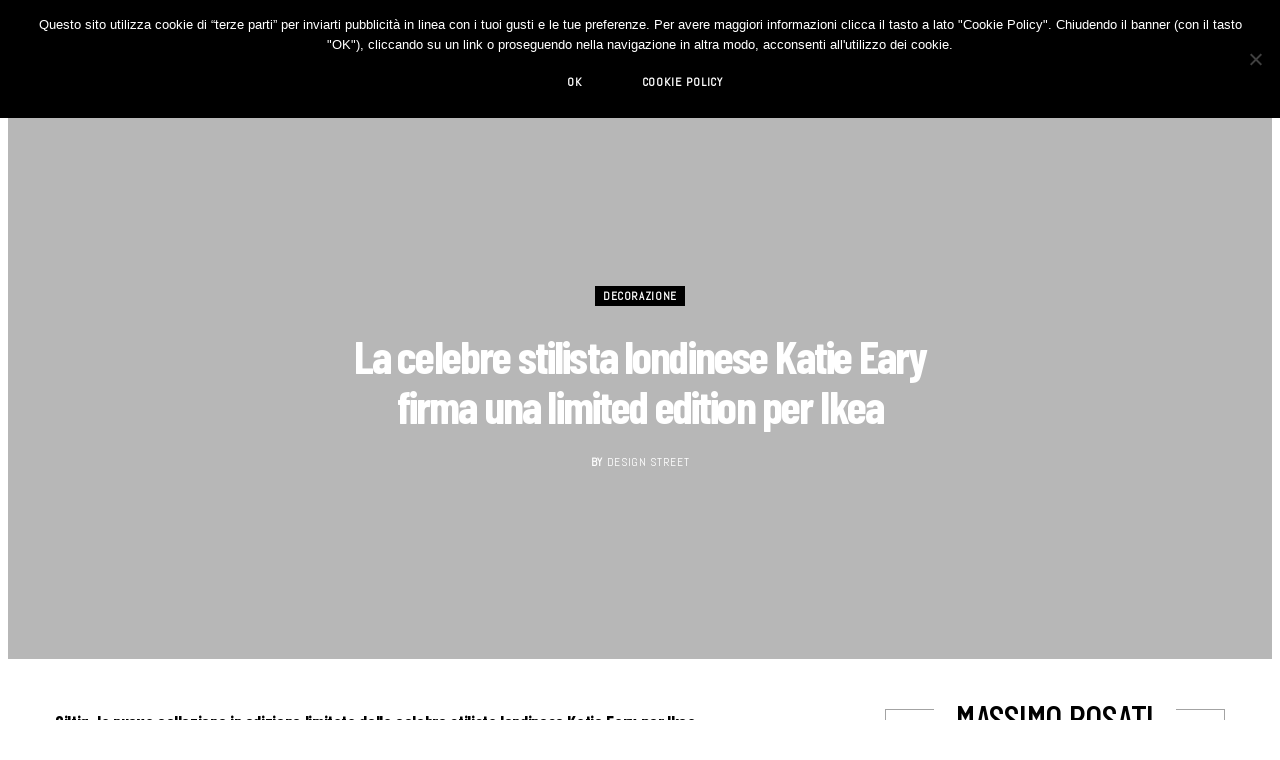

--- FILE ---
content_type: text/html; charset=UTF-8
request_url: https://designstreet.it/la-celebre-stilista-londinese-katie-eary-firma-una-limited-edition-per-ikea/
body_size: 48937
content:
<!DOCTYPE html>
<html lang="it-IT">

<head>

	<meta charset="UTF-8" />
	<meta http-equiv="x-ua-compatible" content="ie=edge" />
	<meta name="viewport" content="width=device-width, initial-scale=1" />
	<link rel="pingback" href="https://designstreet.it/xmlrpc.php" />
	<link rel="profile" href="https://gmpg.org/xfn/11" />
<!-- Google tag (gtag.js) -->
<script async src="https://www.googletagmanager.com/gtag/js?id=G-LNJCCQLJS0" type="c3d48c9ddf7bb751dbaf875a-text/javascript"></script>
<script type="c3d48c9ddf7bb751dbaf875a-text/javascript">
  window.dataLayer = window.dataLayer || [];
  function gtag(){dataLayer.push(arguments);}
  gtag('js', new Date());

  gtag('config', 'G-LNJCCQLJS0');
</script>	
	<meta name='robots' content='index, follow, max-image-preview:large, max-snippet:-1, max-video-preview:-1' />

	<!-- This site is optimized with the Yoast SEO plugin v22.2 - https://yoast.com/wordpress/plugins/seo/ -->
	<title>Katie Eary firma una limited edition per Ikea</title>
	<meta name="description" content="IKEA lancia una nuova limited edition di articoli per la tavola e tessili, nata dalla collaborazione con la celebre stilista londinese Katie Eary." />
	<link rel="canonical" href="https://designstreet.it/la-celebre-stilista-londinese-katie-eary-firma-una-limited-edition-per-ikea/" />
	<meta property="og:locale" content="it_IT" />
	<meta property="og:type" content="article" />
	<meta property="og:title" content="Katie Eary firma una limited edition per Ikea" />
	<meta property="og:description" content="IKEA lancia una nuova limited edition di articoli per la tavola e tessili, nata dalla collaborazione con la celebre stilista londinese Katie Eary." />
	<meta property="og:url" content="https://designstreet.it/la-celebre-stilista-londinese-katie-eary-firma-una-limited-edition-per-ikea/" />
	<meta property="og:site_name" content="DESIGN STREET" />
	<meta property="article:published_time" content="2016-03-28T07:10:04+00:00" />
	<meta property="article:modified_time" content="2021-03-28T16:36:46+00:00" />
	<meta property="og:image" content="https://images.designstreet.it/2016/03/PH131679.jpg" />
	<meta property="og:image:width" content="1024" />
	<meta property="og:image:height" content="1024" />
	<meta property="og:image:type" content="image/jpeg" />
	<meta name="author" content="Design Street" />
	<meta name="twitter:card" content="summary_large_image" />
	<script type="application/ld+json" class="yoast-schema-graph">{"@context":"https://schema.org","@graph":[{"@type":"WebPage","@id":"https://designstreet.it/la-celebre-stilista-londinese-katie-eary-firma-una-limited-edition-per-ikea/","url":"https://designstreet.it/la-celebre-stilista-londinese-katie-eary-firma-una-limited-edition-per-ikea/","name":"Katie Eary firma una limited edition per Ikea","isPartOf":{"@id":"https://designstreet.it/#website"},"primaryImageOfPage":{"@id":"https://designstreet.it/la-celebre-stilista-londinese-katie-eary-firma-una-limited-edition-per-ikea/#primaryimage"},"image":{"@id":"https://designstreet.it/la-celebre-stilista-londinese-katie-eary-firma-una-limited-edition-per-ikea/#primaryimage"},"thumbnailUrl":"https://images.designstreet.it/2016/03/PH131679.jpg","datePublished":"2016-03-28T07:10:04+00:00","dateModified":"2021-03-28T16:36:46+00:00","author":{"@id":"https://designstreet.it/#/schema/person/3b621ee85362c8c2795acad25c7daf9e"},"description":"IKEA lancia una nuova limited edition di articoli per la tavola e tessili, nata dalla collaborazione con la celebre stilista londinese Katie Eary.","breadcrumb":{"@id":"https://designstreet.it/la-celebre-stilista-londinese-katie-eary-firma-una-limited-edition-per-ikea/#breadcrumb"},"inLanguage":"it-IT","potentialAction":[{"@type":"ReadAction","target":["https://designstreet.it/la-celebre-stilista-londinese-katie-eary-firma-una-limited-edition-per-ikea/"]}]},{"@type":"ImageObject","inLanguage":"it-IT","@id":"https://designstreet.it/la-celebre-stilista-londinese-katie-eary-firma-una-limited-edition-per-ikea/#primaryimage","url":"https://images.designstreet.it/2016/03/PH131679.jpg","contentUrl":"https://images.designstreet.it/2016/03/PH131679.jpg","width":1024,"height":1024,"caption":"Giltig: Katie Eary for Ikea"},{"@type":"BreadcrumbList","@id":"https://designstreet.it/la-celebre-stilista-londinese-katie-eary-firma-una-limited-edition-per-ikea/#breadcrumb","itemListElement":[{"@type":"ListItem","position":1,"name":"Home","item":"https://designstreet.it/"},{"@type":"ListItem","position":2,"name":"La celebre stilista londinese Katie Eary firma una limited edition per Ikea"}]},{"@type":"WebSite","@id":"https://designstreet.it/#website","url":"https://designstreet.it/","name":"DESIGN STREET","description":"DESIGN STREET: Best Design Blog","potentialAction":[{"@type":"SearchAction","target":{"@type":"EntryPoint","urlTemplate":"https://designstreet.it/?s={search_term_string}"},"query-input":"required name=search_term_string"}],"inLanguage":"it-IT"},{"@type":"Person","@id":"https://designstreet.it/#/schema/person/3b621ee85362c8c2795acad25c7daf9e","name":"Design Street","image":{"@type":"ImageObject","inLanguage":"it-IT","@id":"https://designstreet.it/#/schema/person/image/","url":"https://secure.gravatar.com/avatar/ebf633196af7896f06f95a2558129268?s=96&d=mm&r=g","contentUrl":"https://secure.gravatar.com/avatar/ebf633196af7896f06f95a2558129268?s=96&d=mm&r=g","caption":"Design Street"},"description":"Design Street seleziona e racconta ogni giorno le idee più innovative e i migliori prodotti di design da tutto il mondo. Design Street è considerato uno dei più autorevoli blog indipendenti dedicati al design contemporaneo. Design Street ha vinto per ben 2 volte il premio \"Best Design Media\": nel 2017 e nel 2020.","sameAs":["https://designstreet.it"],"url":"https://designstreet.it/author/design-street/"}]}</script>
	<!-- / Yoast SEO plugin. -->


<link rel='dns-prefetch' href='//assets.pinterest.com' />
<link rel='dns-prefetch' href='//secure.gravatar.com' />
<link rel='dns-prefetch' href='//stats.wp.com' />
<link rel='dns-prefetch' href='//fonts.googleapis.com' />
<link rel='dns-prefetch' href='//v0.wordpress.com' />
<link rel='dns-prefetch' href='//www.googletagmanager.com' />
<link rel="alternate" type="application/rss+xml" title="DESIGN STREET &raquo; Feed" href="https://designstreet.it/feed/" />
<link rel="alternate" type="application/rss+xml" title="DESIGN STREET &raquo; Feed dei commenti" href="https://designstreet.it/comments/feed/" />
<link rel="alternate" type="application/rss+xml" title="DESIGN STREET &raquo; La celebre stilista londinese Katie Eary firma una limited edition per Ikea Feed dei commenti" href="https://designstreet.it/la-celebre-stilista-londinese-katie-eary-firma-una-limited-edition-per-ikea/feed/" />
		<!-- This site uses the Google Analytics by MonsterInsights plugin v9.3.0 - Using Analytics tracking - https://www.monsterinsights.com/ -->
		<!-- Nota: MonsterInsights non è attualmente configurato su questo sito. Il proprietario del sito deve autenticarsi con Google Analytics nel pannello delle impostazioni di MonsterInsights. -->
					<!-- No tracking code set -->
				<!-- / Google Analytics by MonsterInsights -->
		<script type="c3d48c9ddf7bb751dbaf875a-text/javascript">
/* <![CDATA[ */
window._wpemojiSettings = {"baseUrl":"https:\/\/s.w.org\/images\/core\/emoji\/14.0.0\/72x72\/","ext":".png","svgUrl":"https:\/\/s.w.org\/images\/core\/emoji\/14.0.0\/svg\/","svgExt":".svg","source":{"concatemoji":"https:\/\/designstreet.it\/wp-includes\/js\/wp-emoji-release.min.js?ver=6.4.5"}};
/*! This file is auto-generated */
!function(i,n){var o,s,e;function c(e){try{var t={supportTests:e,timestamp:(new Date).valueOf()};sessionStorage.setItem(o,JSON.stringify(t))}catch(e){}}function p(e,t,n){e.clearRect(0,0,e.canvas.width,e.canvas.height),e.fillText(t,0,0);var t=new Uint32Array(e.getImageData(0,0,e.canvas.width,e.canvas.height).data),r=(e.clearRect(0,0,e.canvas.width,e.canvas.height),e.fillText(n,0,0),new Uint32Array(e.getImageData(0,0,e.canvas.width,e.canvas.height).data));return t.every(function(e,t){return e===r[t]})}function u(e,t,n){switch(t){case"flag":return n(e,"\ud83c\udff3\ufe0f\u200d\u26a7\ufe0f","\ud83c\udff3\ufe0f\u200b\u26a7\ufe0f")?!1:!n(e,"\ud83c\uddfa\ud83c\uddf3","\ud83c\uddfa\u200b\ud83c\uddf3")&&!n(e,"\ud83c\udff4\udb40\udc67\udb40\udc62\udb40\udc65\udb40\udc6e\udb40\udc67\udb40\udc7f","\ud83c\udff4\u200b\udb40\udc67\u200b\udb40\udc62\u200b\udb40\udc65\u200b\udb40\udc6e\u200b\udb40\udc67\u200b\udb40\udc7f");case"emoji":return!n(e,"\ud83e\udef1\ud83c\udffb\u200d\ud83e\udef2\ud83c\udfff","\ud83e\udef1\ud83c\udffb\u200b\ud83e\udef2\ud83c\udfff")}return!1}function f(e,t,n){var r="undefined"!=typeof WorkerGlobalScope&&self instanceof WorkerGlobalScope?new OffscreenCanvas(300,150):i.createElement("canvas"),a=r.getContext("2d",{willReadFrequently:!0}),o=(a.textBaseline="top",a.font="600 32px Arial",{});return e.forEach(function(e){o[e]=t(a,e,n)}),o}function t(e){var t=i.createElement("script");t.src=e,t.defer=!0,i.head.appendChild(t)}"undefined"!=typeof Promise&&(o="wpEmojiSettingsSupports",s=["flag","emoji"],n.supports={everything:!0,everythingExceptFlag:!0},e=new Promise(function(e){i.addEventListener("DOMContentLoaded",e,{once:!0})}),new Promise(function(t){var n=function(){try{var e=JSON.parse(sessionStorage.getItem(o));if("object"==typeof e&&"number"==typeof e.timestamp&&(new Date).valueOf()<e.timestamp+604800&&"object"==typeof e.supportTests)return e.supportTests}catch(e){}return null}();if(!n){if("undefined"!=typeof Worker&&"undefined"!=typeof OffscreenCanvas&&"undefined"!=typeof URL&&URL.createObjectURL&&"undefined"!=typeof Blob)try{var e="postMessage("+f.toString()+"("+[JSON.stringify(s),u.toString(),p.toString()].join(",")+"));",r=new Blob([e],{type:"text/javascript"}),a=new Worker(URL.createObjectURL(r),{name:"wpTestEmojiSupports"});return void(a.onmessage=function(e){c(n=e.data),a.terminate(),t(n)})}catch(e){}c(n=f(s,u,p))}t(n)}).then(function(e){for(var t in e)n.supports[t]=e[t],n.supports.everything=n.supports.everything&&n.supports[t],"flag"!==t&&(n.supports.everythingExceptFlag=n.supports.everythingExceptFlag&&n.supports[t]);n.supports.everythingExceptFlag=n.supports.everythingExceptFlag&&!n.supports.flag,n.DOMReady=!1,n.readyCallback=function(){n.DOMReady=!0}}).then(function(){return e}).then(function(){var e;n.supports.everything||(n.readyCallback(),(e=n.source||{}).concatemoji?t(e.concatemoji):e.wpemoji&&e.twemoji&&(t(e.twemoji),t(e.wpemoji)))}))}((window,document),window._wpemojiSettings);
/* ]]> */
</script>
<link rel='stylesheet' id='sbi_styles-css' href='https://designstreet.it/wp-content/plugins/instagram-feed/css/sbi-styles.min.css?ver=6.7.1' type='text/css' media='all' />
<style id='wp-emoji-styles-inline-css' type='text/css'>

	img.wp-smiley, img.emoji {
		display: inline !important;
		border: none !important;
		box-shadow: none !important;
		height: 1em !important;
		width: 1em !important;
		margin: 0 0.07em !important;
		vertical-align: -0.1em !important;
		background: none !important;
		padding: 0 !important;
	}
</style>
<link rel='stylesheet' id='wp-block-library-css' href='https://designstreet.it/wp-includes/css/dist/block-library/style.min.css?ver=6.4.5' type='text/css' media='all' />
<style id='wp-block-library-inline-css' type='text/css'>
.has-text-align-justify{text-align:justify;}
</style>
<link rel='stylesheet' id='mediaelement-css' href='https://designstreet.it/wp-includes/js/mediaelement/mediaelementplayer-legacy.min.css?ver=4.2.17' type='text/css' media='all' />
<link rel='stylesheet' id='wp-mediaelement-css' href='https://designstreet.it/wp-includes/js/mediaelement/wp-mediaelement.min.css?ver=6.4.5' type='text/css' media='all' />
<style id='jetpack-sharing-buttons-style-inline-css' type='text/css'>
.jetpack-sharing-buttons__services-list{display:flex;flex-direction:row;flex-wrap:wrap;gap:0;list-style-type:none;margin:5px;padding:0}.jetpack-sharing-buttons__services-list.has-small-icon-size{font-size:12px}.jetpack-sharing-buttons__services-list.has-normal-icon-size{font-size:16px}.jetpack-sharing-buttons__services-list.has-large-icon-size{font-size:24px}.jetpack-sharing-buttons__services-list.has-huge-icon-size{font-size:36px}@media print{.jetpack-sharing-buttons__services-list{display:none!important}}.editor-styles-wrapper .wp-block-jetpack-sharing-buttons{gap:0;padding-inline-start:0}ul.jetpack-sharing-buttons__services-list.has-background{padding:1.25em 2.375em}
</style>
<style id='classic-theme-styles-inline-css' type='text/css'>
/*! This file is auto-generated */
.wp-block-button__link{color:#fff;background-color:#32373c;border-radius:9999px;box-shadow:none;text-decoration:none;padding:calc(.667em + 2px) calc(1.333em + 2px);font-size:1.125em}.wp-block-file__button{background:#32373c;color:#fff;text-decoration:none}
</style>
<style id='global-styles-inline-css' type='text/css'>
body{--wp--preset--color--black: #000000;--wp--preset--color--cyan-bluish-gray: #abb8c3;--wp--preset--color--white: #ffffff;--wp--preset--color--pale-pink: #f78da7;--wp--preset--color--vivid-red: #cf2e2e;--wp--preset--color--luminous-vivid-orange: #ff6900;--wp--preset--color--luminous-vivid-amber: #fcb900;--wp--preset--color--light-green-cyan: #7bdcb5;--wp--preset--color--vivid-green-cyan: #00d084;--wp--preset--color--pale-cyan-blue: #8ed1fc;--wp--preset--color--vivid-cyan-blue: #0693e3;--wp--preset--color--vivid-purple: #9b51e0;--wp--preset--gradient--vivid-cyan-blue-to-vivid-purple: linear-gradient(135deg,rgba(6,147,227,1) 0%,rgb(155,81,224) 100%);--wp--preset--gradient--light-green-cyan-to-vivid-green-cyan: linear-gradient(135deg,rgb(122,220,180) 0%,rgb(0,208,130) 100%);--wp--preset--gradient--luminous-vivid-amber-to-luminous-vivid-orange: linear-gradient(135deg,rgba(252,185,0,1) 0%,rgba(255,105,0,1) 100%);--wp--preset--gradient--luminous-vivid-orange-to-vivid-red: linear-gradient(135deg,rgba(255,105,0,1) 0%,rgb(207,46,46) 100%);--wp--preset--gradient--very-light-gray-to-cyan-bluish-gray: linear-gradient(135deg,rgb(238,238,238) 0%,rgb(169,184,195) 100%);--wp--preset--gradient--cool-to-warm-spectrum: linear-gradient(135deg,rgb(74,234,220) 0%,rgb(151,120,209) 20%,rgb(207,42,186) 40%,rgb(238,44,130) 60%,rgb(251,105,98) 80%,rgb(254,248,76) 100%);--wp--preset--gradient--blush-light-purple: linear-gradient(135deg,rgb(255,206,236) 0%,rgb(152,150,240) 100%);--wp--preset--gradient--blush-bordeaux: linear-gradient(135deg,rgb(254,205,165) 0%,rgb(254,45,45) 50%,rgb(107,0,62) 100%);--wp--preset--gradient--luminous-dusk: linear-gradient(135deg,rgb(255,203,112) 0%,rgb(199,81,192) 50%,rgb(65,88,208) 100%);--wp--preset--gradient--pale-ocean: linear-gradient(135deg,rgb(255,245,203) 0%,rgb(182,227,212) 50%,rgb(51,167,181) 100%);--wp--preset--gradient--electric-grass: linear-gradient(135deg,rgb(202,248,128) 0%,rgb(113,206,126) 100%);--wp--preset--gradient--midnight: linear-gradient(135deg,rgb(2,3,129) 0%,rgb(40,116,252) 100%);--wp--preset--font-size--small: 13px;--wp--preset--font-size--medium: 20px;--wp--preset--font-size--large: 36px;--wp--preset--font-size--x-large: 42px;--wp--preset--spacing--20: 0.44rem;--wp--preset--spacing--30: 0.67rem;--wp--preset--spacing--40: 1rem;--wp--preset--spacing--50: 1.5rem;--wp--preset--spacing--60: 2.25rem;--wp--preset--spacing--70: 3.38rem;--wp--preset--spacing--80: 5.06rem;--wp--preset--shadow--natural: 6px 6px 9px rgba(0, 0, 0, 0.2);--wp--preset--shadow--deep: 12px 12px 50px rgba(0, 0, 0, 0.4);--wp--preset--shadow--sharp: 6px 6px 0px rgba(0, 0, 0, 0.2);--wp--preset--shadow--outlined: 6px 6px 0px -3px rgba(255, 255, 255, 1), 6px 6px rgba(0, 0, 0, 1);--wp--preset--shadow--crisp: 6px 6px 0px rgba(0, 0, 0, 1);}:where(.is-layout-flex){gap: 0.5em;}:where(.is-layout-grid){gap: 0.5em;}body .is-layout-flow > .alignleft{float: left;margin-inline-start: 0;margin-inline-end: 2em;}body .is-layout-flow > .alignright{float: right;margin-inline-start: 2em;margin-inline-end: 0;}body .is-layout-flow > .aligncenter{margin-left: auto !important;margin-right: auto !important;}body .is-layout-constrained > .alignleft{float: left;margin-inline-start: 0;margin-inline-end: 2em;}body .is-layout-constrained > .alignright{float: right;margin-inline-start: 2em;margin-inline-end: 0;}body .is-layout-constrained > .aligncenter{margin-left: auto !important;margin-right: auto !important;}body .is-layout-constrained > :where(:not(.alignleft):not(.alignright):not(.alignfull)){max-width: var(--wp--style--global--content-size);margin-left: auto !important;margin-right: auto !important;}body .is-layout-constrained > .alignwide{max-width: var(--wp--style--global--wide-size);}body .is-layout-flex{display: flex;}body .is-layout-flex{flex-wrap: wrap;align-items: center;}body .is-layout-flex > *{margin: 0;}body .is-layout-grid{display: grid;}body .is-layout-grid > *{margin: 0;}:where(.wp-block-columns.is-layout-flex){gap: 2em;}:where(.wp-block-columns.is-layout-grid){gap: 2em;}:where(.wp-block-post-template.is-layout-flex){gap: 1.25em;}:where(.wp-block-post-template.is-layout-grid){gap: 1.25em;}.has-black-color{color: var(--wp--preset--color--black) !important;}.has-cyan-bluish-gray-color{color: var(--wp--preset--color--cyan-bluish-gray) !important;}.has-white-color{color: var(--wp--preset--color--white) !important;}.has-pale-pink-color{color: var(--wp--preset--color--pale-pink) !important;}.has-vivid-red-color{color: var(--wp--preset--color--vivid-red) !important;}.has-luminous-vivid-orange-color{color: var(--wp--preset--color--luminous-vivid-orange) !important;}.has-luminous-vivid-amber-color{color: var(--wp--preset--color--luminous-vivid-amber) !important;}.has-light-green-cyan-color{color: var(--wp--preset--color--light-green-cyan) !important;}.has-vivid-green-cyan-color{color: var(--wp--preset--color--vivid-green-cyan) !important;}.has-pale-cyan-blue-color{color: var(--wp--preset--color--pale-cyan-blue) !important;}.has-vivid-cyan-blue-color{color: var(--wp--preset--color--vivid-cyan-blue) !important;}.has-vivid-purple-color{color: var(--wp--preset--color--vivid-purple) !important;}.has-black-background-color{background-color: var(--wp--preset--color--black) !important;}.has-cyan-bluish-gray-background-color{background-color: var(--wp--preset--color--cyan-bluish-gray) !important;}.has-white-background-color{background-color: var(--wp--preset--color--white) !important;}.has-pale-pink-background-color{background-color: var(--wp--preset--color--pale-pink) !important;}.has-vivid-red-background-color{background-color: var(--wp--preset--color--vivid-red) !important;}.has-luminous-vivid-orange-background-color{background-color: var(--wp--preset--color--luminous-vivid-orange) !important;}.has-luminous-vivid-amber-background-color{background-color: var(--wp--preset--color--luminous-vivid-amber) !important;}.has-light-green-cyan-background-color{background-color: var(--wp--preset--color--light-green-cyan) !important;}.has-vivid-green-cyan-background-color{background-color: var(--wp--preset--color--vivid-green-cyan) !important;}.has-pale-cyan-blue-background-color{background-color: var(--wp--preset--color--pale-cyan-blue) !important;}.has-vivid-cyan-blue-background-color{background-color: var(--wp--preset--color--vivid-cyan-blue) !important;}.has-vivid-purple-background-color{background-color: var(--wp--preset--color--vivid-purple) !important;}.has-black-border-color{border-color: var(--wp--preset--color--black) !important;}.has-cyan-bluish-gray-border-color{border-color: var(--wp--preset--color--cyan-bluish-gray) !important;}.has-white-border-color{border-color: var(--wp--preset--color--white) !important;}.has-pale-pink-border-color{border-color: var(--wp--preset--color--pale-pink) !important;}.has-vivid-red-border-color{border-color: var(--wp--preset--color--vivid-red) !important;}.has-luminous-vivid-orange-border-color{border-color: var(--wp--preset--color--luminous-vivid-orange) !important;}.has-luminous-vivid-amber-border-color{border-color: var(--wp--preset--color--luminous-vivid-amber) !important;}.has-light-green-cyan-border-color{border-color: var(--wp--preset--color--light-green-cyan) !important;}.has-vivid-green-cyan-border-color{border-color: var(--wp--preset--color--vivid-green-cyan) !important;}.has-pale-cyan-blue-border-color{border-color: var(--wp--preset--color--pale-cyan-blue) !important;}.has-vivid-cyan-blue-border-color{border-color: var(--wp--preset--color--vivid-cyan-blue) !important;}.has-vivid-purple-border-color{border-color: var(--wp--preset--color--vivid-purple) !important;}.has-vivid-cyan-blue-to-vivid-purple-gradient-background{background: var(--wp--preset--gradient--vivid-cyan-blue-to-vivid-purple) !important;}.has-light-green-cyan-to-vivid-green-cyan-gradient-background{background: var(--wp--preset--gradient--light-green-cyan-to-vivid-green-cyan) !important;}.has-luminous-vivid-amber-to-luminous-vivid-orange-gradient-background{background: var(--wp--preset--gradient--luminous-vivid-amber-to-luminous-vivid-orange) !important;}.has-luminous-vivid-orange-to-vivid-red-gradient-background{background: var(--wp--preset--gradient--luminous-vivid-orange-to-vivid-red) !important;}.has-very-light-gray-to-cyan-bluish-gray-gradient-background{background: var(--wp--preset--gradient--very-light-gray-to-cyan-bluish-gray) !important;}.has-cool-to-warm-spectrum-gradient-background{background: var(--wp--preset--gradient--cool-to-warm-spectrum) !important;}.has-blush-light-purple-gradient-background{background: var(--wp--preset--gradient--blush-light-purple) !important;}.has-blush-bordeaux-gradient-background{background: var(--wp--preset--gradient--blush-bordeaux) !important;}.has-luminous-dusk-gradient-background{background: var(--wp--preset--gradient--luminous-dusk) !important;}.has-pale-ocean-gradient-background{background: var(--wp--preset--gradient--pale-ocean) !important;}.has-electric-grass-gradient-background{background: var(--wp--preset--gradient--electric-grass) !important;}.has-midnight-gradient-background{background: var(--wp--preset--gradient--midnight) !important;}.has-small-font-size{font-size: var(--wp--preset--font-size--small) !important;}.has-medium-font-size{font-size: var(--wp--preset--font-size--medium) !important;}.has-large-font-size{font-size: var(--wp--preset--font-size--large) !important;}.has-x-large-font-size{font-size: var(--wp--preset--font-size--x-large) !important;}
.wp-block-navigation a:where(:not(.wp-element-button)){color: inherit;}
:where(.wp-block-post-template.is-layout-flex){gap: 1.25em;}:where(.wp-block-post-template.is-layout-grid){gap: 1.25em;}
:where(.wp-block-columns.is-layout-flex){gap: 2em;}:where(.wp-block-columns.is-layout-grid){gap: 2em;}
.wp-block-pullquote{font-size: 1.5em;line-height: 1.6;}
</style>
<link rel='stylesheet' id='apsp-font-opensans-css' href='//fonts.googleapis.com/css?family=Open+Sans&#038;ver=6.4.5' type='text/css' media='all' />
<link rel='stylesheet' id='apsp-frontend-css-css' href='https://designstreet.it/wp-content/plugins/accesspress-pinterest/css/frontend.css?ver=3.3.5' type='text/css' media='all' />
<link rel='stylesheet' id='contact-form-7-css' href='https://designstreet.it/wp-content/plugins/contact-form-7/includes/css/styles.css?ver=5.9.2' type='text/css' media='all' />
<link rel='stylesheet' id='cookie-notice-front-css' href='https://designstreet.it/wp-content/plugins/cookie-notice/css/front.min.css?ver=2.5.5' type='text/css' media='all' />
<link rel='stylesheet' id='pinterest-pinboard-widget-style-css' href='https://designstreet.it/wp-content/plugins/pinterest-pinboard-widget/style.css?v=1&#038;ver=6.4.5' type='text/css' media='all' />
<link rel='stylesheet' id='responsive-lightbox-swipebox-css' href='https://designstreet.it/wp-content/plugins/responsive-lightbox/assets/swipebox/swipebox.min.css?ver=2.5.0' type='text/css' media='all' />
<link rel='stylesheet' id='stcr-style-css' href='https://designstreet.it/wp-content/plugins/subscribe-to-comments-reloaded/includes/css/stcr-style.css?ver=6.4.5' type='text/css' media='all' />
<link rel='stylesheet' id='cheerup-fonts-css' href='https://fonts.googleapis.com/css?family=Open+Sans%3A400%2C400i%2C600%2C700%7CLora%3A400i' type='text/css' media='all' />
<link rel='stylesheet' id='cheerup-core-css' href='https://designstreet.it/wp-content/themes/cheerup/style.css?ver=7.5.2' type='text/css' media='all' />
<link rel='stylesheet' id='magnific-popup-css' href='https://designstreet.it/wp-content/themes/cheerup/css/lightbox.css?ver=7.5.2' type='text/css' media='all' />
<link rel='stylesheet' id='cheerup-icons-css' href='https://designstreet.it/wp-content/themes/cheerup/css/icons/icons.css?ver=7.5.2' type='text/css' media='all' />
<link rel='stylesheet' id='cheerup-skin-css' href='https://designstreet.it/wp-content/themes/cheerup/css/skin-bold.css?ver=7.5.2' type='text/css' media='all' />
<style id='cheerup-skin-inline-css' type='text/css'>
:root { --text-font: "Roboto", system-ui, -apple-system, "Segoe UI", Arial, sans-serif;
--body-font: "Roboto", system-ui, -apple-system, "Segoe UI", Arial, sans-serif;
--ui-font: "Abel", system-ui, -apple-system, "Segoe UI", Arial, sans-serif;
--title-font: "Abel", system-ui, -apple-system, "Segoe UI", Arial, sans-serif;
--h-font: "Abel", system-ui, -apple-system, "Segoe UI", Arial, sans-serif;
--alt-font: "Abel", system-ui, -apple-system, "Segoe UI", Arial, sans-serif;
--alt-font2: "Abel", system-ui, -apple-system, "Segoe UI", Arial, sans-serif;
--title-font: "Barlow Condensed", system-ui, -apple-system, "Segoe UI", Arial, sans-serif;
--h-font: "Barlow Condensed", system-ui, -apple-system, "Segoe UI", Arial, sans-serif;
--title-font: "Barlow Condensed", system-ui, -apple-system, "Segoe UI", Arial, sans-serif; }
.post-title, .post-title-alt { text-transform: initial; font-weight: 600; }
.sidebar .widget-boxed { border-color: #a3a3a3; }
.sidebar .widget-title .title { font-family: "Barlow Condensed", system-ui, -apple-system, "Segoe UI", Arial, sans-serif; font-size: 37px; font-weight: 500; }
.navigation.inline .menu > li > a { font-family: "Barlow Condensed", system-ui, -apple-system, "Segoe UI", Arial, sans-serif; font-size: 20px; font-weight: 500; }
.read-more-btn, .read-more-basic { color: #0a0a0a; }
.read-more-btn { background-color: #f2f2f2; }
.read-more-btn:hover, .read-more-basic:hover { color: #f2f2f2; }
@media (min-width: 940px) and (max-width: 1200px) { .navigation.inline .menu > li > a { font-size: calc(10px + (20px - 10px) * .7); } }


</style>
<link rel='stylesheet' id='cheerup-font-raleway-css' href='https://designstreet.it/wp-content/themes/cheerup/css/fonts/raleway.css?ver=7.5.2' type='text/css' media='all' />
<style id='akismet-widget-style-inline-css' type='text/css'>

			.a-stats {
				--akismet-color-mid-green: #357b49;
				--akismet-color-white: #fff;
				--akismet-color-light-grey: #f6f7f7;

				max-width: 350px;
				width: auto;
			}

			.a-stats * {
				all: unset;
				box-sizing: border-box;
			}

			.a-stats strong {
				font-weight: 600;
			}

			.a-stats a.a-stats__link,
			.a-stats a.a-stats__link:visited,
			.a-stats a.a-stats__link:active {
				background: var(--akismet-color-mid-green);
				border: none;
				box-shadow: none;
				border-radius: 8px;
				color: var(--akismet-color-white);
				cursor: pointer;
				display: block;
				font-family: -apple-system, BlinkMacSystemFont, 'Segoe UI', 'Roboto', 'Oxygen-Sans', 'Ubuntu', 'Cantarell', 'Helvetica Neue', sans-serif;
				font-weight: 500;
				padding: 12px;
				text-align: center;
				text-decoration: none;
				transition: all 0.2s ease;
			}

			/* Extra specificity to deal with TwentyTwentyOne focus style */
			.widget .a-stats a.a-stats__link:focus {
				background: var(--akismet-color-mid-green);
				color: var(--akismet-color-white);
				text-decoration: none;
			}

			.a-stats a.a-stats__link:hover {
				filter: brightness(110%);
				box-shadow: 0 4px 12px rgba(0, 0, 0, 0.06), 0 0 2px rgba(0, 0, 0, 0.16);
			}

			.a-stats .count {
				color: var(--akismet-color-white);
				display: block;
				font-size: 1.5em;
				line-height: 1.4;
				padding: 0 13px;
				white-space: nowrap;
			}
		
</style>
<link rel='stylesheet' id='cheerup-gfonts-custom-css' href='https://fonts.googleapis.com/css?family=Roboto%3A400%2C500%2C600%2C700%7CAbel%3A400%2C500%2C600%2C700%7CBarlow+Condensed%3A400%2C500%2C600%2C700' type='text/css' media='all' />
<link rel='stylesheet' id='__EPYT__style-css' href='https://designstreet.it/wp-content/plugins/youtube-embed-plus/styles/ytprefs.min.css?ver=14.2.1.3' type='text/css' media='all' />
<style id='__EPYT__style-inline-css' type='text/css'>

                .epyt-gallery-thumb {
                        width: 33.333%;
                }
                
</style>
<link rel='stylesheet' id='jetpack_css-css' href='https://designstreet.it/wp-content/plugins/jetpack/css/jetpack.css?ver=13.2.1' type='text/css' media='all' />
<script type="c3d48c9ddf7bb751dbaf875a-text/javascript" src="https://designstreet.it/wp-includes/js/jquery/jquery.min.js?ver=3.7.1" id="jquery-core-js"></script>
<script type="c3d48c9ddf7bb751dbaf875a-text/javascript" src="https://designstreet.it/wp-includes/js/jquery/jquery-migrate.min.js?ver=3.4.1" id="jquery-migrate-js"></script>
<script type="c3d48c9ddf7bb751dbaf875a-text/javascript" id="adrotate-clicker-js-extra">
/* <![CDATA[ */
var click_object = {"ajax_url":"https:\/\/designstreet.it\/wp-admin\/admin-ajax.php"};
/* ]]> */
</script>
<script type="c3d48c9ddf7bb751dbaf875a-text/javascript" src="https://designstreet.it/wp-content/plugins/adrotate/library/jquery.clicker.js" id="adrotate-clicker-js"></script>
<script type="c3d48c9ddf7bb751dbaf875a-text/javascript" id="cookie-notice-front-js-before">
/* <![CDATA[ */
var cnArgs = {"ajaxUrl":"https:\/\/designstreet.it\/wp-admin\/admin-ajax.php","nonce":"a54a1b7984","hideEffect":"fade","position":"top","onScroll":false,"onScrollOffset":100,"onClick":false,"cookieName":"cookie_notice_accepted","cookieTime":31536000,"cookieTimeRejected":2592000,"globalCookie":false,"redirection":false,"cache":false,"revokeCookies":false,"revokeCookiesOpt":"automatic"};
/* ]]> */
</script>
<script type="c3d48c9ddf7bb751dbaf875a-text/javascript" src="https://designstreet.it/wp-content/plugins/cookie-notice/js/front.min.js?ver=2.5.5" id="cookie-notice-front-js"></script>
<script type="c3d48c9ddf7bb751dbaf875a-text/javascript" src="https://designstreet.it/wp-content/plugins/responsive-lightbox/assets/swipebox/jquery.swipebox.min.js?ver=2.5.0" id="responsive-lightbox-swipebox-js"></script>
<script type="c3d48c9ddf7bb751dbaf875a-text/javascript" src="https://designstreet.it/wp-includes/js/underscore.min.js?ver=1.13.4" id="underscore-js"></script>
<script type="c3d48c9ddf7bb751dbaf875a-text/javascript" src="https://designstreet.it/wp-content/plugins/responsive-lightbox/assets/infinitescroll/infinite-scroll.pkgd.min.js?ver=6.4.5" id="responsive-lightbox-infinite-scroll-js"></script>
<script type="c3d48c9ddf7bb751dbaf875a-text/javascript" id="responsive-lightbox-js-before">
/* <![CDATA[ */
var rlArgs = {"script":"swipebox","selector":"lightbox","customEvents":"","activeGalleries":true,"animation":true,"hideCloseButtonOnMobile":false,"removeBarsOnMobile":false,"hideBars":true,"hideBarsDelay":5000,"videoMaxWidth":1080,"useSVG":true,"loopAtEnd":false,"woocommerce_gallery":false,"ajaxurl":"https:\/\/designstreet.it\/wp-admin\/admin-ajax.php","nonce":"d5eadbc324","preview":false,"postId":38640,"scriptExtension":false};
/* ]]> */
</script>
<script type="c3d48c9ddf7bb751dbaf875a-text/javascript" src="https://designstreet.it/wp-content/plugins/responsive-lightbox/js/front.js?ver=2.5.0" id="responsive-lightbox-js"></script>
<script nomodule type="c3d48c9ddf7bb751dbaf875a-text/javascript" src="https://designstreet.it/wp-content/themes/cheerup/js/ie-polyfills.js?ver=7.5.2" id="cheerup-ie-polyfills-js"></script>
<script type="c3d48c9ddf7bb751dbaf875a-text/javascript" id="__ytprefs__-js-extra">
/* <![CDATA[ */
var _EPYT_ = {"ajaxurl":"https:\/\/designstreet.it\/wp-admin\/admin-ajax.php","security":"4b77b9650c","gallery_scrolloffset":"20","eppathtoscripts":"https:\/\/designstreet.it\/wp-content\/plugins\/youtube-embed-plus\/scripts\/","eppath":"https:\/\/designstreet.it\/wp-content\/plugins\/youtube-embed-plus\/","epresponsiveselector":"[\"iframe.__youtube_prefs_widget__\"]","epdovol":"1","version":"14.2.1.3","evselector":"iframe.__youtube_prefs__[src], iframe[src*=\"youtube.com\/embed\/\"], iframe[src*=\"youtube-nocookie.com\/embed\/\"]","ajax_compat":"","maxres_facade":"eager","ytapi_load":"light","pause_others":"","stopMobileBuffer":"1","facade_mode":"","not_live_on_channel":"","vi_active":"","vi_js_posttypes":[]};
/* ]]> */
</script>
<script type="c3d48c9ddf7bb751dbaf875a-text/javascript" src="https://designstreet.it/wp-content/plugins/youtube-embed-plus/scripts/ytprefs.min.js?ver=14.2.1.3" id="__ytprefs__-js"></script>
<link rel="https://api.w.org/" href="https://designstreet.it/wp-json/" /><link rel="alternate" type="application/json" href="https://designstreet.it/wp-json/wp/v2/posts/38640" /><link rel="EditURI" type="application/rsd+xml" title="RSD" href="https://designstreet.it/xmlrpc.php?rsd" />
<meta name="generator" content="WordPress 6.4.5" />
<link rel='shortlink' href='https://wp.me/p9wjlT-a3e' />
<link rel="alternate" type="application/json+oembed" href="https://designstreet.it/wp-json/oembed/1.0/embed?url=https%3A%2F%2Fdesignstreet.it%2Fla-celebre-stilista-londinese-katie-eary-firma-una-limited-edition-per-ikea%2F" />
<link rel="alternate" type="text/xml+oembed" href="https://designstreet.it/wp-json/oembed/1.0/embed?url=https%3A%2F%2Fdesignstreet.it%2Fla-celebre-stilista-londinese-katie-eary-firma-una-limited-edition-per-ikea%2F&#038;format=xml" />

<!-- This site is using AdRotate v5.13.6.1 to display their advertisements - https://ajdg.solutions/ -->
<!-- AdRotate CSS -->
<style type="text/css" media="screen">
	.g { margin:0px; padding:0px; overflow:hidden; line-height:1; zoom:1; }
	.g img { height:auto; }
	.g-col { position:relative; float:left; }
	.g-col:first-child { margin-left: 0; }
	.g-col:last-child { margin-right: 0; }
	.g-1 { margin:1px 1px 1px 1px; }
	.g-2 { margin:1px 1px 1px 1px; }
	.g-3 { margin:1px 1px 1px 1px; }
	.g-4 { margin:1px 1px 1px 1px; }
	.g-5 { margin:1px 1px 1px 1px; }
	.g-6 { margin:1px 1px 1px 1px; }
	.g-7 { margin:1px 1px 1px 1px; }
	@media only screen and (max-width: 480px) {
		.g-col, .g-dyn, .g-single { width:100%; margin-left:0; margin-right:0; }
	}
</style>
<!-- /AdRotate CSS -->

<meta name="generator" content="Site Kit by Google 1.147.0" />	<style>img#wpstats{display:none}</style>
		<script type="c3d48c9ddf7bb751dbaf875a-text/javascript">var Sphere_Plugin = {"ajaxurl":"https:\/\/designstreet.it\/wp-admin\/admin-ajax.php"};</script><link rel="icon" href="https://images.designstreet.it/2021/03/cropped-favicon-32x32.png" sizes="32x32" />
<link rel="icon" href="https://images.designstreet.it/2021/03/cropped-favicon-192x192.png" sizes="192x192" />
<link rel="apple-touch-icon" href="https://images.designstreet.it/2021/03/cropped-favicon-180x180.png" />
<meta name="msapplication-TileImage" content="https://images.designstreet.it/2021/03/cropped-favicon-270x270.png" />
		<!-- Facebook Pixel Code -->
		<script type="c3d48c9ddf7bb751dbaf875a-text/javascript">
			var aepc_pixel = {"pixel_id":"551293995028840","user":{},"enable_advanced_events":"yes","fire_delay":"0","can_use_sku":"yes"},
				aepc_pixel_args = [],
				aepc_extend_args = function( args ) {
					if ( typeof args === 'undefined' ) {
						args = {};
					}

					for(var key in aepc_pixel_args)
						args[key] = aepc_pixel_args[key];

					return args;
				};

			// Extend args
			if ( 'yes' === aepc_pixel.enable_advanced_events ) {
				aepc_pixel_args.userAgent = navigator.userAgent;
				aepc_pixel_args.language = navigator.language;

				if ( document.referrer.indexOf( document.domain ) < 0 ) {
					aepc_pixel_args.referrer = document.referrer;
				}
			}

						!function(f,b,e,v,n,t,s){if(f.fbq)return;n=f.fbq=function(){n.callMethod?
				n.callMethod.apply(n,arguments):n.queue.push(arguments)};if(!f._fbq)f._fbq=n;
				n.push=n;n.loaded=!0;n.version='2.0';n.agent='dvpixelcaffeinewordpress';n.queue=[];t=b.createElement(e);t.async=!0;
				t.src=v;s=b.getElementsByTagName(e)[0];s.parentNode.insertBefore(t,s)}(window,
				document,'script','https://connect.facebook.net/en_US/fbevents.js');
			
						fbq('init', aepc_pixel.pixel_id, aepc_pixel.user);

							setTimeout( function() {
				fbq('track', "PageView", aepc_pixel_args);
			}, aepc_pixel.fire_delay * 1000 );
					</script>
		<!-- End Facebook Pixel Code -->
		<style type="text/css" id="wp-custom-css">.posts-carousel-b .post-title{ font-size: 22px; }

.posts-carousel-b .block-heading{ font-size: 50px; }

.posts-carousel-b .block-heading{ font-size: 50px;font-family: 'barlow condensed';font-weight:500; }



.posts-carousel-b .the-carousel {
  position: relative;
  border: 1px solid #a3a3a3;
  padding: 30px;
  text-align: center;
}



time.post-date {
    display: none;
}

.bold-slider .author {
    display: none;
}

.post-meta .comments {
    display: none;
}


.post-meta-b .meta-sep {
    display: none;
}

.post-meta .post-cat {
    display: none;
}</style><noscript><style> .wpb_animate_when_almost_visible { opacity: 1; }</style></noscript>
</head>

<body class="post-template-default single single-post postid-38640 single-format-standard cookies-not-set right-sidebar lazy-normal layout-creative skin-bold has-lb has-lb-s wpb-js-composer js-comp-ver-6.5.0 vc_responsive">


<div class="main-wrap">

	
		
		
<header id="main-head" class="main-head head-nav-below simple has-search-modal">

	<div class="inner inner-head ts-contain" data-sticky-bar="1">
		<div class="wrap">
		
			<div class="left-contain">
				<span class="mobile-nav"><i class="tsi tsi-bars"></i></span>	
			
						<div class="title">
			
			<a href="https://designstreet.it/" title="DESIGN STREET" rel="home">
			
							
									
		<img class="mobile-logo" src="https://images.designstreet.it/2021/04/logo-design-street.jpg" width="250" height="55" 
			alt="DESIGN STREET" />

						
				<img src="https://images.designstreet.it/2021/04/logo-design-street-1.jpg" class="logo-image" alt="DESIGN STREET" srcset="https://images.designstreet.it/2021/04/logo-design-street-1.jpg ,https://images.designstreet.it/2021/04/logo-design-street.jpg 2x" />

						
			</a>
		
		</div>			
			</div>
				
				
			<div class="navigation-wrap inline">
								
				<nav class="navigation inline simple light" data-sticky-bar="1">
					<div class="menu-2021-container"><ul id="menu-2021" class="menu"><li id="menu-item-63592" class="menu-item menu-item-type-taxonomy menu-item-object-category menu-item-has-children menu-cat-6 menu-item-has-children item-mega-menu menu-item-63592"><a href="https://designstreet.it/category/rubriche/">RUBRICHE</a>
<div class="sub-menu mega-menu wrap">

		
	<div class="column sub-cats">
		
		<ol class="sub-nav">
							
				<li class="menu-item menu-item-type-taxonomy menu-item-object-category menu-cat-15 menu-item-63594"><a href="https://designstreet.it/category/rubriche/editoriali/">EDITORIALI</a></li>
				
							
				<li class="menu-item menu-item-type-taxonomy menu-item-object-category menu-cat-17 menu-item-63593"><a href="https://designstreet.it/category/rubriche/best-of/">BEST OF</a></li>
				
							
				<li class="menu-item menu-item-type-taxonomy menu-item-object-category menu-cat-2592 menu-item-63596"><a href="https://designstreet.it/category/rubriche/design-files/">DESIGN FILES</a></li>
				
							
				<li class="menu-item menu-item-type-taxonomy menu-item-object-category menu-cat-27 menu-item-63595"><a href="https://designstreet.it/category/rubriche/interviste/">INTERVISTE</a></li>
				
							
				<li class="menu-item menu-item-type-taxonomy menu-item-object-category menu-cat-2593 menu-item-63599"><a href="https://designstreet.it/category/rubriche/pet-design/">PET DESIGN</a></li>
				
							
				<li class="menu-item menu-item-type-taxonomy menu-item-object-category menu-cat-2594 menu-item-63597"><a href="https://designstreet.it/category/eco-design/">ECO DESIGN</a></li>
				
							
				<li class="menu-item menu-item-type-taxonomy menu-item-object-category menu-cat-2591 menu-item-63598"><a href="https://designstreet.it/category/rubriche/giovani-designer/">GIOVANI DESIGNER</a></li>
				
						
			<li class="menu-item view-all menu-cat-6"><a href="https://designstreet.it/category/rubriche/">View All</a></li>
		</ol>
	
	</div>
	

		
	
	<section class="column recent-posts">
	
						
						
			<div class="ts-row posts cf" data-id="15">
			
						
				<div class="col-3 post">

					<a href="https://designstreet.it/guida-fuorisalone-milano/" class="image-link media-ratio ratio-3-2"><span data-bgsrc="https://images.designstreet.it/2017/03/guida_al_fuorisalone_designstreet-800x538.png" class="img bg-cover wp-post-image attachment-large size-large lazyload" role="img" data-bgset="https://images.designstreet.it/2017/03/guida_al_fuorisalone_designstreet-800x538.png 800w, https://images.designstreet.it/2017/03/guida_al_fuorisalone_designstreet-610x410.png 610w, https://images.designstreet.it/2017/03/guida_al_fuorisalone_designstreet-768x516.png 768w, https://images.designstreet.it/2017/03/guida_al_fuorisalone_designstreet.png 1496w" data-sizes="(max-width: 270px) 100vw, 270px" aria-label="Milano Design Week 2018 - La guida al meglio del Fuorisalone"></span></a>					
					<a href="https://designstreet.it/guida-fuorisalone-milano/" class="post-title">La guida al Fuorisalone di Milano 2025</a>
					
					<div class="post-meta post-meta-b has-below"><div class="below meta-below"><a href="https://designstreet.it/guida-fuorisalone-milano/" class="meta-item date-link">
						<time class="post-date" datetime="2025-03-10T13:18:01+02:00">10 Marzo 2025</time>
					</a></div></div>
				</div>
			
						
				<div class="col-3 post">

					<a href="https://designstreet.it/le-10-regole-per-sopravvivere-al-fuorisalone-di-milano-2/" class="image-link media-ratio ratio-3-2"><span data-bgsrc="https://images.designstreet.it/2017/03/come_sopravvivere_al_fuorisalone_designstreet-800x591.png" class="img bg-cover wp-post-image attachment-large size-large lazyload" role="img" data-bgset="https://images.designstreet.it/2017/03/come_sopravvivere_al_fuorisalone_designstreet-800x591.png 800w, https://images.designstreet.it/2017/03/come_sopravvivere_al_fuorisalone_designstreet-610x451.png 610w, https://images.designstreet.it/2017/03/come_sopravvivere_al_fuorisalone_designstreet-768x567.png 768w, https://images.designstreet.it/2017/03/come_sopravvivere_al_fuorisalone_designstreet.png 1470w" data-sizes="(max-width: 270px) 100vw, 270px" aria-label="Milano Design Week 2018 - Come sopravvivere al Fuorisalone"></span></a>					
					<a href="https://designstreet.it/le-10-regole-per-sopravvivere-al-fuorisalone-di-milano-2/" class="post-title">LE 10 REGOLE PER SOPRAVVIVERE AL FUORISALONE DI MILANO 2025</a>
					
					<div class="post-meta post-meta-b has-below"><div class="below meta-below"><a href="https://designstreet.it/le-10-regole-per-sopravvivere-al-fuorisalone-di-milano-2/" class="meta-item date-link">
						<time class="post-date" datetime="2025-03-10T13:17:46+02:00">10 Marzo 2025</time>
					</a></div></div>
				</div>
			
						
				<div class="col-3 post">

					<a href="https://designstreet.it/4-buone-ragioni-per-andare-alla-fiera-del-design-di-stoccolma/" class="image-link media-ratio ratio-3-2"><span data-bgsrc="https://images.designstreet.it/2019/02/IMG_3518-768x628.jpeg" class="img bg-cover wp-post-image attachment-cheerup-768 size-cheerup-768 lazyload" role="img" data-bgset="https://images.designstreet.it/2019/02/IMG_3518-768x628.jpeg 768w, https://images.designstreet.it/2019/02/IMG_3518-610x499.jpeg 610w, https://images.designstreet.it/2019/02/IMG_3518-450x368.jpeg 450w, https://images.designstreet.it/2019/02/IMG_3518.jpeg 797w" data-sizes="(max-width: 270px) 100vw, 270px" aria-label="Fiera del design di Stoccolma 2024"></span></a>					
					<a href="https://designstreet.it/4-buone-ragioni-per-andare-alla-fiera-del-design-di-stoccolma/" class="post-title">4 buone ragioni per visitare la fiera del design di Stoccolma</a>
					
					<div class="post-meta post-meta-b has-below"><div class="below meta-below"><a href="https://designstreet.it/4-buone-ragioni-per-andare-alla-fiera-del-design-di-stoccolma/" class="meta-item date-link">
						<time class="post-date" datetime="2024-02-09T11:14:00+02:00">9 Febbraio 2024</time>
					</a></div></div>
				</div>
			
						
				<div class="col-3 post">

					<a href="https://designstreet.it/calendario-design-festival-internazionali/" class="image-link media-ratio ratio-3-2"><span data-bgsrc="https://images.designstreet.it/2019/01/Designweek_designstreet_1-800x540.jpg" class="img bg-cover wp-post-image attachment-large size-large lazyload" role="img" data-bgset="https://images.designstreet.it/2019/01/Designweek_designstreet_1-800x540.jpg 800w, https://images.designstreet.it/2019/01/Designweek_designstreet_1-610x412.jpg 610w, https://images.designstreet.it/2019/01/Designweek_designstreet_1-768x519.jpg 768w, https://images.designstreet.it/2019/01/Designweek_designstreet_1.jpg 1558w" data-sizes="(max-width: 270px) 100vw, 270px" title="Ecco il calendario completo di tutti i principali design festival 2024-2025"></span></a>					
					<a href="https://designstreet.it/calendario-design-festival-internazionali/" class="post-title">Ecco il calendario completo di tutti i principali design festival 2024-2025</a>
					
					<div class="post-meta post-meta-b has-below"><div class="below meta-below"><a href="https://designstreet.it/calendario-design-festival-internazionali/" class="meta-item date-link">
						<time class="post-date" datetime="2023-05-19T10:01:31+02:00">19 Maggio 2023</time>
					</a></div></div>
				</div>
			
						
				<div class="col-3 post">

					<a href="https://designstreet.it/roberto_marcatti_raccontate_mi/" class="image-link media-ratio ratio-3-2"><span data-bgsrc="https://images.designstreet.it/2021/08/Roberto_Marcatti-Raccontatemi_4-768x771.jpeg" class="img bg-cover wp-post-image attachment-cheerup-768 size-cheerup-768 lazyload" role="img" data-bgset="https://images.designstreet.it/2021/08/Roberto_Marcatti-Raccontatemi_4-768x771.jpeg 768w, https://images.designstreet.it/2021/08/Roberto_Marcatti-Raccontatemi_4-610x612.jpeg 610w, https://images.designstreet.it/2021/08/Roberto_Marcatti-Raccontatemi_4-797x800.jpeg 797w, https://images.designstreet.it/2021/08/Roberto_Marcatti-Raccontatemi_4-450x452.jpeg 450w, https://images.designstreet.it/2021/08/Roberto_Marcatti-Raccontatemi_4-1170x1175.jpeg 1170w, https://images.designstreet.it/2021/08/Roberto_Marcatti-Raccontatemi_4.jpeg 1275w" data-sizes="(max-width: 270px) 100vw, 270px" aria-label="Roberto Marcatti. Racconta#mi#"></span></a>					
					<a href="https://designstreet.it/roberto_marcatti_raccontate_mi/" class="post-title">Roberto Marcatti, Raccontate#mi#. La storia di un visionario militante del design</a>
					
					<div class="post-meta post-meta-b has-below"><div class="below meta-below"><a href="https://designstreet.it/roberto_marcatti_raccontate_mi/" class="meta-item date-link">
						<time class="post-date" datetime="2021-08-11T11:53:57+02:00">11 Agosto 2021</time>
					</a></div></div>
				</div>
			
						
				<div class="col-3 post">

					<a href="https://designstreet.it/salone-del-mobile/" class="image-link media-ratio ratio-3-2"><span data-bgsrc="https://images.designstreet.it/2021/05/GP8A7159-foto-Gianluca-Di-Ioia-1-768x435.jpg" class="img bg-cover wp-post-image attachment-cheerup-768 size-cheerup-768 lazyload" role="img" data-bgset="https://images.designstreet.it/2021/05/GP8A7159-foto-Gianluca-Di-Ioia-1-768x435.jpg 768w, https://images.designstreet.it/2021/05/GP8A7159-foto-Gianluca-Di-Ioia-1-610x346.jpg 610w, https://images.designstreet.it/2021/05/GP8A7159-foto-Gianluca-Di-Ioia-1-800x453.jpg 800w, https://images.designstreet.it/2021/05/GP8A7159-foto-Gianluca-Di-Ioia-1-450x255.jpg 450w, https://images.designstreet.it/2021/05/GP8A7159-foto-Gianluca-Di-Ioia-1-1170x663.jpg 1170w, https://images.designstreet.it/2021/05/GP8A7159-foto-Gianluca-Di-Ioia-1.jpg 1280w" data-sizes="(max-width: 270px) 100vw, 270px" aria-label="Salone del Mobile 2021 supersalone"></span></a>					
					<a href="https://designstreet.it/salone-del-mobile/" class="post-title">Nasce il Supersalone. Ecco come sarà il Salone del mobile 2021.</a>
					
					<div class="post-meta post-meta-b has-below"><div class="below meta-below"><a href="https://designstreet.it/salone-del-mobile/" class="meta-item date-link">
						<time class="post-date" datetime="2021-05-27T12:01:50+02:00">27 Maggio 2021</time>
					</a></div></div>
				</div>
			
						
				<div class="col-3 post">

					<a href="https://designstreet.it/design-street-10-anni/" class="image-link media-ratio ratio-3-2"><span data-bgsrc="https://images.designstreet.it/2021/03/Homepage-Macbook-768x462.jpg" class="img bg-cover wp-post-image attachment-cheerup-768 size-cheerup-768 lazyload" role="img" data-bgset="https://images.designstreet.it/2021/03/Homepage-Macbook-768x462.jpg 768w, https://images.designstreet.it/2021/03/Homepage-Macbook-610x367.jpg 610w, https://images.designstreet.it/2021/03/Homepage-Macbook-800x481.jpg 800w, https://images.designstreet.it/2021/03/Homepage-Macbook-1536x923.jpg 1536w, https://images.designstreet.it/2021/03/Homepage-Macbook-2048x1231.jpg 2048w, https://images.designstreet.it/2021/03/Homepage-Macbook-450x270.jpg 450w, https://images.designstreet.it/2021/03/Homepage-Macbook-1170x703.jpg 1170w" data-sizes="(max-width: 270px) 100vw, 270px" aria-label="Design Street. Best Design Blog"></span></a>					
					<a href="https://designstreet.it/design-street-10-anni/" class="post-title">2011 &#8211; 2021. DESIGN STREET COMPIE 10 ANNI E SI RINNOVA</a>
					
					<div class="post-meta post-meta-b has-below"><div class="below meta-below"><a href="https://designstreet.it/design-street-10-anni/" class="meta-item date-link">
						<time class="post-date" datetime="2021-04-02T15:36:41+02:00">2 Aprile 2021</time>
					</a></div></div>
				</div>
			
						
				<div class="col-3 post">

					<a href="https://designstreet.it/design-street-best-design-media-award-2017/" class="image-link media-ratio ratio-3-2"><span data-bgsrc="https://images.designstreet.it/2017/01/Designstreet_best_desighn_media-800x577.jpeg" class="img bg-cover wp-post-image attachment-large size-large lazyload" role="img" data-bgset="https://images.designstreet.it/2017/01/Designstreet_best_desighn_media-800x577.jpeg 800w, https://images.designstreet.it/2017/01/Designstreet_best_desighn_media-610x440.jpeg 610w, https://images.designstreet.it/2017/01/Designstreet_best_desighn_media-768x554.jpeg 768w, https://images.designstreet.it/2017/01/Designstreet_best_desighn_media.jpeg 1280w" data-sizes="(max-width: 270px) 100vw, 270px" title="Design Street vince per la 2^ volta il &#8220;Best Design Media&#8221; Award"></span></a>					
					<a href="https://designstreet.it/design-street-best-design-media-award-2017/" class="post-title">Design Street vince per la 2^ volta il &#8220;Best Design Media&#8221; Award</a>
					
					<div class="post-meta post-meta-b has-below"><div class="below meta-below"><a href="https://designstreet.it/design-street-best-design-media-award-2017/" class="meta-item date-link">
						<time class="post-date" datetime="2020-12-17T07:42:30+02:00">17 Dicembre 2020</time>
					</a></div></div>
				</div>
			
						
			</div> <!-- .posts -->
		
						
						
			<div class="ts-row posts cf" data-id="17">
			
						
				<div class="col-3 post">

					<a href="https://designstreet.it/idee-regalo-per-natale/" class="image-link media-ratio ratio-3-2"><span data-bgsrc="https://images.designstreet.it/2024/12/Alessandro-Enriquez-x-Caffe-di-Sicilia-1926-768x733.jpg" class="img bg-cover wp-post-image attachment-cheerup-768 size-cheerup-768 lazyload" role="img" data-bgset="https://images.designstreet.it/2024/12/Alessandro-Enriquez-x-Caffe-di-Sicilia-1926-768x733.jpg 768w, https://images.designstreet.it/2024/12/Alessandro-Enriquez-x-Caffe-di-Sicilia-1926-610x582.jpg 610w, https://images.designstreet.it/2024/12/Alessandro-Enriquez-x-Caffe-di-Sicilia-1926-800x764.jpg 800w, https://images.designstreet.it/2024/12/Alessandro-Enriquez-x-Caffe-di-Sicilia-1926-450x430.jpg 450w, https://images.designstreet.it/2024/12/Alessandro-Enriquez-x-Caffe-di-Sicilia-1926-1170x1117.jpg 1170w, https://images.designstreet.it/2024/12/Alessandro-Enriquez-x-Caffe-di-Sicilia-1926.jpg 1300w" data-sizes="(max-width: 270px) 100vw, 270px" aria-label="idee regalo Natale"></span></a>					
					<a href="https://designstreet.it/idee-regalo-per-natale/" class="post-title">11 idee regalo per Natale</a>
					
					<div class="post-meta post-meta-b has-below"><div class="below meta-below"><a href="https://designstreet.it/idee-regalo-per-natale/" class="meta-item date-link">
						<time class="post-date" datetime="2025-12-01T10:00:57+02:00">1 Dicembre 2025</time>
					</a></div></div>
				</div>
			
						
				<div class="col-3 post">

					<a href="https://designstreet.it/librerie-di-design-iconiche/" class="image-link media-ratio ratio-3-2"><span data-bgsrc="https://images.designstreet.it/2020/04/librerie_di_design_designstreet_3-800x551.jpg" class="img bg-cover wp-post-image attachment-large size-large lazyload" role="img" data-bgset="https://images.designstreet.it/2020/04/librerie_di_design_designstreet_3-800x551.jpg 800w, https://images.designstreet.it/2020/04/librerie_di_design_designstreet_3-610x420.jpg 610w, https://images.designstreet.it/2020/04/librerie_di_design_designstreet_3-768x529.jpg 768w, https://images.designstreet.it/2020/04/librerie_di_design_designstreet_3.jpg 900w" data-sizes="(max-width: 270px) 100vw, 270px" aria-label="librerie di design iconiche"></span></a>					
					<a href="https://designstreet.it/librerie-di-design-iconiche/" class="post-title">I classici: 13 librerie che hanno fatto la storia</a>
					
					<div class="post-meta post-meta-b has-below"><div class="below meta-below"><a href="https://designstreet.it/librerie-di-design-iconiche/" class="meta-item date-link">
						<time class="post-date" datetime="2025-10-13T10:00:47+02:00">13 Ottobre 2025</time>
					</a></div></div>
				</div>
			
						
				<div class="col-3 post">

					<a href="https://designstreet.it/poltrone-milano-design-week/" class="image-link media-ratio ratio-3-2"><span data-bgsrc="https://images.designstreet.it/2025/05/SUBLIME-COLLECTION_BEATRICE-copia-768x505.jpg" class="img bg-cover wp-post-image attachment-cheerup-768 size-cheerup-768 lazyload" role="img" data-bgset="https://images.designstreet.it/2025/05/SUBLIME-COLLECTION_BEATRICE-copia-768x505.jpg 768w, https://images.designstreet.it/2025/05/SUBLIME-COLLECTION_BEATRICE-copia-610x401.jpg 610w, https://images.designstreet.it/2025/05/SUBLIME-COLLECTION_BEATRICE-copia-800x526.jpg 800w, https://images.designstreet.it/2025/05/SUBLIME-COLLECTION_BEATRICE-copia-175x115.jpg 175w, https://images.designstreet.it/2025/05/SUBLIME-COLLECTION_BEATRICE-copia-450x296.jpg 450w, https://images.designstreet.it/2025/05/SUBLIME-COLLECTION_BEATRICE-copia-1170x769.jpg 1170w, https://images.designstreet.it/2025/05/SUBLIME-COLLECTION_BEATRICE-copia.jpg 1280w" data-sizes="(max-width: 270px) 100vw, 270px" aria-label="poltrone di design"></span></a>					
					<a href="https://designstreet.it/poltrone-milano-design-week/" class="post-title">13 poltrone che sono un inno al comfort</a>
					
					<div class="post-meta post-meta-b has-below"><div class="below meta-below"><a href="https://designstreet.it/poltrone-milano-design-week/" class="meta-item date-link">
						<time class="post-date" datetime="2025-06-20T13:31:21+02:00">20 Giugno 2025</time>
					</a></div></div>
				</div>
			
						
				<div class="col-3 post">

					<a href="https://designstreet.it/tavoli-milano-design-week/" class="image-link media-ratio ratio-3-2"><span data-bgsrc="https://images.designstreet.it/2024/04/RIPA_Triangolo_DesignInnocenzoPrezzavento_PhGiuliaPapetti-2-768x496.jpg" class="img bg-cover wp-post-image attachment-cheerup-768 size-cheerup-768 lazyload" role="img" data-bgset="https://images.designstreet.it/2024/04/RIPA_Triangolo_DesignInnocenzoPrezzavento_PhGiuliaPapetti-2-768x496.jpg 768w, https://images.designstreet.it/2024/04/RIPA_Triangolo_DesignInnocenzoPrezzavento_PhGiuliaPapetti-2-610x394.jpg 610w, https://images.designstreet.it/2024/04/RIPA_Triangolo_DesignInnocenzoPrezzavento_PhGiuliaPapetti-2-800x517.jpg 800w, https://images.designstreet.it/2024/04/RIPA_Triangolo_DesignInnocenzoPrezzavento_PhGiuliaPapetti-2-175x113.jpg 175w, https://images.designstreet.it/2024/04/RIPA_Triangolo_DesignInnocenzoPrezzavento_PhGiuliaPapetti-2-450x291.jpg 450w, https://images.designstreet.it/2024/04/RIPA_Triangolo_DesignInnocenzoPrezzavento_PhGiuliaPapetti-2-1170x756.jpg 1170w, https://images.designstreet.it/2024/04/RIPA_Triangolo_DesignInnocenzoPrezzavento_PhGiuliaPapetti-2.jpg 1300w" data-sizes="(max-width: 270px) 100vw, 270px" aria-label="tavoli di design"></span></a>					
					<a href="https://designstreet.it/tavoli-milano-design-week/" class="post-title">12 tavoli per stupire</a>
					
					<div class="post-meta post-meta-b has-below"><div class="below meta-below"><a href="https://designstreet.it/tavoli-milano-design-week/" class="meta-item date-link">
						<time class="post-date" datetime="2025-04-30T18:00:47+02:00">30 Aprile 2025</time>
					</a></div></div>
				</div>
			
						
				<div class="col-3 post">

					<a href="https://designstreet.it/divani-di-design/" class="image-link media-ratio ratio-3-2"><span data-bgsrc="https://images.designstreet.it/2024/04/13_PS_Acerbis_New-Collection-2025_┬®AlbertoStrada-768x576.jpg" class="img bg-cover wp-post-image attachment-cheerup-768 size-cheerup-768 lazyload" role="img" data-bgset="https://images.designstreet.it/2024/04/13_PS_Acerbis_New-Collection-2025_┬®AlbertoStrada-768x576.jpg 768w, https://images.designstreet.it/2024/04/13_PS_Acerbis_New-Collection-2025_┬®AlbertoStrada-610x458.jpg 610w, https://images.designstreet.it/2024/04/13_PS_Acerbis_New-Collection-2025_┬®AlbertoStrada-800x600.jpg 800w, https://images.designstreet.it/2024/04/13_PS_Acerbis_New-Collection-2025_┬®AlbertoStrada-450x338.jpg 450w, https://images.designstreet.it/2024/04/13_PS_Acerbis_New-Collection-2025_┬®AlbertoStrada-1170x878.jpg 1170w, https://images.designstreet.it/2024/04/13_PS_Acerbis_New-Collection-2025_┬®AlbertoStrada.jpg 1300w" data-sizes="(max-width: 270px) 100vw, 270px" aria-label="divani di design"></span></a>					
					<a href="https://designstreet.it/divani-di-design/" class="post-title">15 divani dalla Milano Design Week 2025</a>
					
					<div class="post-meta post-meta-b has-below"><div class="below meta-below"><a href="https://designstreet.it/divani-di-design/" class="meta-item date-link">
						<time class="post-date" datetime="2025-04-24T18:01:39+02:00">24 Aprile 2025</time>
					</a></div></div>
				</div>
			
						
				<div class="col-3 post">

					<a href="https://designstreet.it/anteprime-salone-del-mobile/" class="image-link media-ratio ratio-3-2"><span data-bgsrc="https://images.designstreet.it/2024/03/DSCF9797-768x576.jpg" class="img bg-cover wp-post-image attachment-cheerup-768 size-cheerup-768 lazyload" role="img" data-bgset="https://images.designstreet.it/2024/03/DSCF9797-768x576.jpg 768w, https://images.designstreet.it/2024/03/DSCF9797-610x458.jpg 610w, https://images.designstreet.it/2024/03/DSCF9797-800x600.jpg 800w, https://images.designstreet.it/2024/03/DSCF9797-450x338.jpg 450w, https://images.designstreet.it/2024/03/DSCF9797-1170x878.jpg 1170w, https://images.designstreet.it/2024/03/DSCF9797.jpg 1500w" data-sizes="(max-width: 270px) 100vw, 270px" aria-label="anteprime Salone"></span></a>					
					<a href="https://designstreet.it/anteprime-salone-del-mobile/" class="post-title">Gli arredi che vedremo alla Milano Design Week 2025</a>
					
					<div class="post-meta post-meta-b has-below"><div class="below meta-below"><a href="https://designstreet.it/anteprime-salone-del-mobile/" class="meta-item date-link">
						<time class="post-date" datetime="2025-03-26T12:00:16+02:00">26 Marzo 2025</time>
					</a></div></div>
				</div>
			
						
				<div class="col-3 post">

					<a href="https://designstreet.it/colore-pantone/" class="image-link media-ratio ratio-3-2"><span data-bgsrc="https://images.designstreet.it/2024/12/antoniolupi-Breeze_-color-Bronze-_notturna-768x512.jpg" class="img bg-cover wp-post-image attachment-cheerup-768 size-cheerup-768 lazyload" role="img" data-bgset="https://images.designstreet.it/2024/12/antoniolupi-Breeze_-color-Bronze-_notturna-768x512.jpg 768w, https://images.designstreet.it/2024/12/antoniolupi-Breeze_-color-Bronze-_notturna-610x407.jpg 610w, https://images.designstreet.it/2024/12/antoniolupi-Breeze_-color-Bronze-_notturna-800x533.jpg 800w, https://images.designstreet.it/2024/12/antoniolupi-Breeze_-color-Bronze-_notturna-175x117.jpg 175w, https://images.designstreet.it/2024/12/antoniolupi-Breeze_-color-Bronze-_notturna-450x300.jpg 450w, https://images.designstreet.it/2024/12/antoniolupi-Breeze_-color-Bronze-_notturna-1170x780.jpg 1170w, https://images.designstreet.it/2024/12/antoniolupi-Breeze_-color-Bronze-_notturna-270x180.jpg 270w, https://images.designstreet.it/2024/12/antoniolupi-Breeze_-color-Bronze-_notturna.jpg 1200w" data-sizes="(max-width: 270px) 100vw, 270px" aria-label="Mocha Mousse Pantone"></span></a>					
					<a href="https://designstreet.it/colore-pantone/" class="post-title">Mocha Mousse, il nuovo colore Pantone 2025</a>
					
					<div class="post-meta post-meta-b has-below"><div class="below meta-below"><a href="https://designstreet.it/colore-pantone/" class="meta-item date-link">
						<time class="post-date" datetime="2024-12-21T14:35:45+02:00">21 Dicembre 2024</time>
					</a></div></div>
				</div>
			
						
				<div class="col-3 post">

					<a href="https://designstreet.it/mobili-contenitori-design/" class="image-link media-ratio ratio-3-2"><span data-bgsrc="https://images.designstreet.it/2024/07/2_ACERBIS_Elitra_PietroRusso©AlbertoStrada-cover-768x653.jpg" class="img bg-cover wp-post-image attachment-cheerup-768 size-cheerup-768 lazyload" role="img" data-bgset="https://images.designstreet.it/2024/07/2_ACERBIS_Elitra_PietroRusso©AlbertoStrada-cover-768x653.jpg 768w, https://images.designstreet.it/2024/07/2_ACERBIS_Elitra_PietroRusso©AlbertoStrada-cover-610x519.jpg 610w, https://images.designstreet.it/2024/07/2_ACERBIS_Elitra_PietroRusso©AlbertoStrada-cover-800x681.jpg 800w, https://images.designstreet.it/2024/07/2_ACERBIS_Elitra_PietroRusso©AlbertoStrada-cover-450x383.jpg 450w, https://images.designstreet.it/2024/07/2_ACERBIS_Elitra_PietroRusso©AlbertoStrada-cover-1170x995.jpg 1170w, https://images.designstreet.it/2024/07/2_ACERBIS_Elitra_PietroRusso©AlbertoStrada-cover.jpg 1200w" data-sizes="(max-width: 270px) 100vw, 270px" aria-label="mobili contenitori di design"></span></a>					
					<a href="https://designstreet.it/mobili-contenitori-design/" class="post-title">Mobili contenitori di design: 8 novità per la casa</a>
					
					<div class="post-meta post-meta-b has-below"><div class="below meta-below"><a href="https://designstreet.it/mobili-contenitori-design/" class="meta-item date-link">
						<time class="post-date" datetime="2024-12-20T17:14:43+02:00">20 Dicembre 2024</time>
					</a></div></div>
				</div>
			
						
			</div> <!-- .posts -->
		
						
						
			<div class="ts-row posts cf" data-id="2592">
			
						
				<div class="col-3 post">

					<a href="https://designstreet.it/librerie-di-design-iconiche/" class="image-link media-ratio ratio-3-2"><span data-bgsrc="https://images.designstreet.it/2020/04/librerie_di_design_designstreet_3-800x551.jpg" class="img bg-cover wp-post-image attachment-large size-large lazyload" role="img" data-bgset="https://images.designstreet.it/2020/04/librerie_di_design_designstreet_3-800x551.jpg 800w, https://images.designstreet.it/2020/04/librerie_di_design_designstreet_3-610x420.jpg 610w, https://images.designstreet.it/2020/04/librerie_di_design_designstreet_3-768x529.jpg 768w, https://images.designstreet.it/2020/04/librerie_di_design_designstreet_3.jpg 900w" data-sizes="(max-width: 270px) 100vw, 270px" aria-label="librerie di design iconiche"></span></a>					
					<a href="https://designstreet.it/librerie-di-design-iconiche/" class="post-title">I classici: 13 librerie che hanno fatto la storia</a>
					
					<div class="post-meta post-meta-b has-below"><div class="below meta-below"><a href="https://designstreet.it/librerie-di-design-iconiche/" class="meta-item date-link">
						<time class="post-date" datetime="2025-10-13T10:00:47+02:00">13 Ottobre 2025</time>
					</a></div></div>
				</div>
			
						
				<div class="col-3 post">

					<a href="https://designstreet.it/lampade-da-scrivania-di-design/" class="image-link media-ratio ratio-3-2"><span data-bgsrc="https://images.designstreet.it/2020/04/lampade_da_scrivania_di_design_designstreet_2-800x509.jpg" class="img bg-cover wp-post-image attachment-large size-large lazyload" role="img" data-bgset="https://images.designstreet.it/2020/04/lampade_da_scrivania_di_design_designstreet_2-800x509.jpg 800w, https://images.designstreet.it/2020/04/lampade_da_scrivania_di_design_designstreet_2-610x388.jpg 610w, https://images.designstreet.it/2020/04/lampade_da_scrivania_di_design_designstreet_2-768x488.jpg 768w, https://images.designstreet.it/2020/04/lampade_da_scrivania_di_design_designstreet_2.jpg 1400w" data-sizes="(max-width: 270px) 100vw, 270px" aria-label="lampade da scrivania di design"></span></a>					
					<a href="https://designstreet.it/lampade-da-scrivania-di-design/" class="post-title">I classici: 9 lampade da scrivania che hanno fatto la storia</a>
					
					<div class="post-meta post-meta-b has-below"><div class="below meta-below"><a href="https://designstreet.it/lampade-da-scrivania-di-design/" class="meta-item date-link">
						<time class="post-date" datetime="2025-08-09T10:10:18+02:00">9 Agosto 2025</time>
					</a></div></div>
				</div>
			
						
				<div class="col-3 post">

					<a href="https://designstreet.it/lampada-pipistrello-gae-aulenti/" class="image-link media-ratio ratio-3-2"><span data-bgsrc="https://images.designstreet.it/2023/10/MARTINELLI-LUCE_PIPISTRELLO-WHITE-MATT_©-Photo-Credit-Diego-Laurino_Style-Paolo-Dovichi_1-768x512.jpg" class="img bg-cover wp-post-image attachment-cheerup-768 size-cheerup-768 lazyload" role="img" data-bgset="https://images.designstreet.it/2023/10/MARTINELLI-LUCE_PIPISTRELLO-WHITE-MATT_©-Photo-Credit-Diego-Laurino_Style-Paolo-Dovichi_1-768x512.jpg 768w, https://images.designstreet.it/2023/10/MARTINELLI-LUCE_PIPISTRELLO-WHITE-MATT_©-Photo-Credit-Diego-Laurino_Style-Paolo-Dovichi_1-610x407.jpg 610w, https://images.designstreet.it/2023/10/MARTINELLI-LUCE_PIPISTRELLO-WHITE-MATT_©-Photo-Credit-Diego-Laurino_Style-Paolo-Dovichi_1-800x533.jpg 800w, https://images.designstreet.it/2023/10/MARTINELLI-LUCE_PIPISTRELLO-WHITE-MATT_©-Photo-Credit-Diego-Laurino_Style-Paolo-Dovichi_1-175x117.jpg 175w, https://images.designstreet.it/2023/10/MARTINELLI-LUCE_PIPISTRELLO-WHITE-MATT_©-Photo-Credit-Diego-Laurino_Style-Paolo-Dovichi_1-450x300.jpg 450w, https://images.designstreet.it/2023/10/MARTINELLI-LUCE_PIPISTRELLO-WHITE-MATT_©-Photo-Credit-Diego-Laurino_Style-Paolo-Dovichi_1-1170x780.jpg 1170w, https://images.designstreet.it/2023/10/MARTINELLI-LUCE_PIPISTRELLO-WHITE-MATT_©-Photo-Credit-Diego-Laurino_Style-Paolo-Dovichi_1-270x180.jpg 270w, https://images.designstreet.it/2023/10/MARTINELLI-LUCE_PIPISTRELLO-WHITE-MATT_©-Photo-Credit-Diego-Laurino_Style-Paolo-Dovichi_1.jpg 1200w" data-sizes="(max-width: 270px) 100vw, 270px" aria-label="lampada Pipistrello"></span></a>					
					<a href="https://designstreet.it/lampada-pipistrello-gae-aulenti/" class="post-title">Pipistrello: una storia lunga 60 anni</a>
					
					<div class="post-meta post-meta-b has-below"><div class="below meta-below"><a href="https://designstreet.it/lampada-pipistrello-gae-aulenti/" class="meta-item date-link">
						<time class="post-date" datetime="2025-02-13T16:00:06+02:00">13 Febbraio 2025</time>
					</a></div></div>
				</div>
			
						
				<div class="col-3 post">

					<a href="https://designstreet.it/ball-clock-george-nelson-vitra/" class="image-link media-ratio ratio-3-2"><span data-bgsrc="https://images.designstreet.it/2024/10/8936694_Wall-Clocks-Ball-Clock-limited-edition-Group_v_fullbleed_1440x-768x569.jpg" class="img bg-cover wp-post-image attachment-cheerup-768 size-cheerup-768 lazyload" role="img" data-bgset="https://images.designstreet.it/2024/10/8936694_Wall-Clocks-Ball-Clock-limited-edition-Group_v_fullbleed_1440x-768x569.jpg 768w, https://images.designstreet.it/2024/10/8936694_Wall-Clocks-Ball-Clock-limited-edition-Group_v_fullbleed_1440x-610x452.jpg 610w, https://images.designstreet.it/2024/10/8936694_Wall-Clocks-Ball-Clock-limited-edition-Group_v_fullbleed_1440x-800x593.jpg 800w, https://images.designstreet.it/2024/10/8936694_Wall-Clocks-Ball-Clock-limited-edition-Group_v_fullbleed_1440x-450x333.jpg 450w, https://images.designstreet.it/2024/10/8936694_Wall-Clocks-Ball-Clock-limited-edition-Group_v_fullbleed_1440x-1170x867.jpg 1170w, https://images.designstreet.it/2024/10/8936694_Wall-Clocks-Ball-Clock-limited-edition-Group_v_fullbleed_1440x.jpg 1200w" data-sizes="(max-width: 270px) 100vw, 270px" aria-label="George Nelson"></span></a>					
					<a href="https://designstreet.it/ball-clock-george-nelson-vitra/" class="post-title">Il Ball Clock di George Nelson in una nuova edizione limitata</a>
					
					<div class="post-meta post-meta-b has-below"><div class="below meta-below"><a href="https://designstreet.it/ball-clock-george-nelson-vitra/" class="meta-item date-link">
						<time class="post-date" datetime="2024-11-04T12:32:01+02:00">4 Novembre 2024</time>
					</a></div></div>
				</div>
			
						
				<div class="col-3 post">

					<a href="https://designstreet.it/lampada-snoopy-flos-castiglioni/" class="image-link media-ratio ratio-3-2"><span data-bgsrc="https://images.designstreet.it/2024/10/SET_03_FLOS_SNOOPY_0049-768x960.jpg" class="img bg-cover wp-post-image attachment-cheerup-768 size-cheerup-768 lazyload" role="img" data-bgset="https://images.designstreet.it/2024/10/SET_03_FLOS_SNOOPY_0049-768x960.jpg 768w, https://images.designstreet.it/2024/10/SET_03_FLOS_SNOOPY_0049-610x763.jpg 610w, https://images.designstreet.it/2024/10/SET_03_FLOS_SNOOPY_0049-640x800.jpg 640w, https://images.designstreet.it/2024/10/SET_03_FLOS_SNOOPY_0049-175x219.jpg 175w, https://images.designstreet.it/2024/10/SET_03_FLOS_SNOOPY_0049-450x563.jpg 450w, https://images.designstreet.it/2024/10/SET_03_FLOS_SNOOPY_0049-1170x1463.jpg 1170w, https://images.designstreet.it/2024/10/SET_03_FLOS_SNOOPY_0049.jpg 1200w" data-sizes="(max-width: 270px) 100vw, 270px" aria-label="Snoopy Flos"></span></a>					
					<a href="https://designstreet.it/lampada-snoopy-flos-castiglioni/" class="post-title">La lampada Snoopy si veste di blu</a>
					
					<div class="post-meta post-meta-b has-below"><div class="below meta-below"><a href="https://designstreet.it/lampada-snoopy-flos-castiglioni/" class="meta-item date-link">
						<time class="post-date" datetime="2024-10-14T18:48:51+02:00">14 Ottobre 2024</time>
					</a></div></div>
				</div>
			
						
				<div class="col-3 post">

					<a href="https://designstreet.it/wishbone-chair/" class="image-link media-ratio ratio-3-2"><span data-bgsrc="https://images.designstreet.it/2022/05/CH24Child_CH24_oak_oil_natural_papercord-768x819.jpg" class="img bg-cover wp-post-image attachment-cheerup-768 size-cheerup-768 lazyload" role="img" data-bgset="https://images.designstreet.it/2022/05/CH24Child_CH24_oak_oil_natural_papercord-768x819.jpg 768w, https://images.designstreet.it/2022/05/CH24Child_CH24_oak_oil_natural_papercord-610x650.jpg 610w, https://images.designstreet.it/2022/05/CH24Child_CH24_oak_oil_natural_papercord-751x800.jpg 751w, https://images.designstreet.it/2022/05/CH24Child_CH24_oak_oil_natural_papercord-175x187.jpg 175w, https://images.designstreet.it/2022/05/CH24Child_CH24_oak_oil_natural_papercord-450x480.jpg 450w, https://images.designstreet.it/2022/05/CH24Child_CH24_oak_oil_natural_papercord-1170x1247.jpg 1170w, https://images.designstreet.it/2022/05/CH24Child_CH24_oak_oil_natural_papercord.jpg 1200w" data-sizes="(max-width: 270px) 100vw, 270px" aria-label="Wishbone Chair"></span></a>					
					<a href="https://designstreet.it/wishbone-chair/" class="post-title">La Wishbone Chair diventa mini</a>
					
					<div class="post-meta post-meta-b has-below"><div class="below meta-below"><a href="https://designstreet.it/wishbone-chair/" class="meta-item date-link">
						<time class="post-date" datetime="2024-04-27T11:00:38+02:00">27 Aprile 2024</time>
					</a></div></div>
				</div>
			
						
				<div class="col-3 post">

					<a href="https://designstreet.it/tavolo-frate-enzo-mari/" class="image-link media-ratio ratio-3-2"><span data-bgsrc="https://images.designstreet.it/2023/11/DRIADE_FRATE-50°-BY-ENZO-MARI-768x680.jpg" class="img bg-cover wp-post-image attachment-cheerup-768 size-cheerup-768 lazyload" role="img" data-bgset="https://images.designstreet.it/2023/11/DRIADE_FRATE-50°-BY-ENZO-MARI-768x680.jpg 768w, https://images.designstreet.it/2023/11/DRIADE_FRATE-50°-BY-ENZO-MARI-610x540.jpg 610w, https://images.designstreet.it/2023/11/DRIADE_FRATE-50°-BY-ENZO-MARI-800x708.jpg 800w, https://images.designstreet.it/2023/11/DRIADE_FRATE-50°-BY-ENZO-MARI-450x398.jpg 450w, https://images.designstreet.it/2023/11/DRIADE_FRATE-50°-BY-ENZO-MARI-1170x1035.jpg 1170w, https://images.designstreet.it/2023/11/DRIADE_FRATE-50°-BY-ENZO-MARI.jpg 1200w" data-sizes="(max-width: 270px) 100vw, 270px" title="Il tavolo Frate di Enzo Mari compie 50 anni"></span></a>					
					<a href="https://designstreet.it/tavolo-frate-enzo-mari/" class="post-title">Il tavolo Frate di Enzo Mari compie 50 anni</a>
					
					<div class="post-meta post-meta-b has-below"><div class="below meta-below"><a href="https://designstreet.it/tavolo-frate-enzo-mari/" class="meta-item date-link">
						<time class="post-date" datetime="2023-11-19T15:52:48+02:00">19 Novembre 2023</time>
					</a></div></div>
				</div>
			
						
				<div class="col-3 post">

					<a href="https://designstreet.it/egg-chair-fritz-hansen-edizione-limitata/" class="image-link media-ratio ratio-3-2"><span data-bgsrc="https://images.designstreet.it/2023/10/Fritz-Hansen_Egg-green-letaher-limited-edition-150-pz_Nov-2023_Amb-3-768x576.jpg" class="img bg-cover wp-post-image attachment-cheerup-768 size-cheerup-768 lazyload" role="img" data-bgset="https://images.designstreet.it/2023/10/Fritz-Hansen_Egg-green-letaher-limited-edition-150-pz_Nov-2023_Amb-3-768x576.jpg 768w, https://images.designstreet.it/2023/10/Fritz-Hansen_Egg-green-letaher-limited-edition-150-pz_Nov-2023_Amb-3-610x457.jpg 610w, https://images.designstreet.it/2023/10/Fritz-Hansen_Egg-green-letaher-limited-edition-150-pz_Nov-2023_Amb-3-800x600.jpg 800w, https://images.designstreet.it/2023/10/Fritz-Hansen_Egg-green-letaher-limited-edition-150-pz_Nov-2023_Amb-3-1536x1152.jpg 1536w, https://images.designstreet.it/2023/10/Fritz-Hansen_Egg-green-letaher-limited-edition-150-pz_Nov-2023_Amb-3-2048x1536.jpg 2048w, https://images.designstreet.it/2023/10/Fritz-Hansen_Egg-green-letaher-limited-edition-150-pz_Nov-2023_Amb-3-450x337.jpg 450w, https://images.designstreet.it/2023/10/Fritz-Hansen_Egg-green-letaher-limited-edition-150-pz_Nov-2023_Amb-3-1170x877.jpg 1170w" data-sizes="(max-width: 270px) 100vw, 270px" aria-label="Egg Chair"></span></a>					
					<a href="https://designstreet.it/egg-chair-fritz-hansen-edizione-limitata/" class="post-title">La Egg Chair proposta in una nuova edizione limitata</a>
					
					<div class="post-meta post-meta-b has-below"><div class="below meta-below"><a href="https://designstreet.it/egg-chair-fritz-hansen-edizione-limitata/" class="meta-item date-link">
						<time class="post-date" datetime="2023-11-02T18:50:16+02:00">2 Novembre 2023</time>
					</a></div></div>
				</div>
			
						
			</div> <!-- .posts -->
		
						
						
			<div class="ts-row posts cf" data-id="27">
			
						
				<div class="col-3 post">

					<a href="https://designstreet.it/design-rs-studio/" class="image-link media-ratio ratio-3-2"><span data-bgsrc="https://images.designstreet.it/2025/10/RSdesign_Tramemoria_lifestyle_13-768x512.jpg" class="img bg-cover wp-post-image attachment-cheerup-768 size-cheerup-768 lazyload" role="img" data-bgset="https://images.designstreet.it/2025/10/RSdesign_Tramemoria_lifestyle_13-768x512.jpg 768w, https://images.designstreet.it/2025/10/RSdesign_Tramemoria_lifestyle_13-610x407.jpg 610w, https://images.designstreet.it/2025/10/RSdesign_Tramemoria_lifestyle_13-800x534.jpg 800w, https://images.designstreet.it/2025/10/RSdesign_Tramemoria_lifestyle_13-175x117.jpg 175w, https://images.designstreet.it/2025/10/RSdesign_Tramemoria_lifestyle_13-450x300.jpg 450w, https://images.designstreet.it/2025/10/RSdesign_Tramemoria_lifestyle_13-270x180.jpg 270w, https://images.designstreet.it/2025/10/RSdesign_Tramemoria_lifestyle_13.jpg 1024w" data-sizes="(max-width: 270px) 100vw, 270px" aria-label="r+s design studio"></span></a>					
					<a href="https://designstreet.it/design-rs-studio/" class="post-title">Il design consapevole di r+s studio</a>
					
					<div class="post-meta post-meta-b has-below"><div class="below meta-below"><a href="https://designstreet.it/design-rs-studio/" class="meta-item date-link">
						<time class="post-date" datetime="2025-10-31T14:31:48+02:00">31 Ottobre 2025</time>
					</a></div></div>
				</div>
			
						
				<div class="col-3 post">

					<a href="https://designstreet.it/intervista-alessandro-stabile/" class="image-link media-ratio ratio-3-2"><span data-bgsrc="https://images.designstreet.it/2025/04/AlessandroStabile-StefaniaZanetti-1-768x563.jpg" class="img bg-cover wp-post-image attachment-cheerup-768 size-cheerup-768 lazyload" role="img" data-bgset="https://images.designstreet.it/2025/04/AlessandroStabile-StefaniaZanetti-1-768x563.jpg 768w, https://images.designstreet.it/2025/04/AlessandroStabile-StefaniaZanetti-1-610x447.jpg 610w, https://images.designstreet.it/2025/04/AlessandroStabile-StefaniaZanetti-1-800x586.jpg 800w, https://images.designstreet.it/2025/04/AlessandroStabile-StefaniaZanetti-1-175x128.jpg 175w, https://images.designstreet.it/2025/04/AlessandroStabile-StefaniaZanetti-1-450x330.jpg 450w, https://images.designstreet.it/2025/04/AlessandroStabile-StefaniaZanetti-1-1170x857.jpg 1170w, https://images.designstreet.it/2025/04/AlessandroStabile-StefaniaZanetti-1.jpg 1400w" data-sizes="(max-width: 270px) 100vw, 270px" aria-label="Alessandro Stabile"></span></a>					
					<a href="https://designstreet.it/intervista-alessandro-stabile/" class="post-title">Intervista ad Alessandro Stabile</a>
					
					<div class="post-meta post-meta-b has-below"><div class="below meta-below"><a href="https://designstreet.it/intervista-alessandro-stabile/" class="meta-item date-link">
						<time class="post-date" datetime="2025-04-24T11:37:51+02:00">24 Aprile 2025</time>
					</a></div></div>
				</div>
			
						
				<div class="col-3 post">

					<a href="https://designstreet.it/intervista-debonademeo-studio/" class="image-link media-ratio ratio-3-2"><span data-bgsrc="https://images.designstreet.it/2025/03/2-768x546.jpg" class="img bg-cover wp-post-image attachment-cheerup-768 size-cheerup-768 lazyload" role="img" data-bgset="https://images.designstreet.it/2025/03/2-768x546.jpg 768w, https://images.designstreet.it/2025/03/2-610x434.jpg 610w, https://images.designstreet.it/2025/03/2-800x569.jpg 800w, https://images.designstreet.it/2025/03/2-175x124.jpg 175w, https://images.designstreet.it/2025/03/2-450x320.jpg 450w, https://images.designstreet.it/2025/03/2-1170x832.jpg 1170w, https://images.designstreet.it/2025/03/2.jpg 1500w" data-sizes="(max-width: 270px) 100vw, 270px" aria-label="Debonademeo"></span></a>					
					<a href="https://designstreet.it/intervista-debonademeo-studio/" class="post-title">Intervista a Debonademeo Studio</a>
					
					<div class="post-meta post-meta-b has-below"><div class="below meta-below"><a href="https://designstreet.it/intervista-debonademeo-studio/" class="meta-item date-link">
						<time class="post-date" datetime="2025-03-31T18:11:30+02:00">31 Marzo 2025</time>
					</a></div></div>
				</div>
			
						
				<div class="col-3 post">

					<a href="https://designstreet.it/intervista-marco-ripa/" class="image-link media-ratio ratio-3-2"><span data-bgsrc="https://images.designstreet.it/2024/11/MarcoRipa_Portrait_PhGiuliaPapetti-2-768x513.jpg" class="img bg-cover wp-post-image attachment-cheerup-768 size-cheerup-768 lazyload" role="img" data-bgset="https://images.designstreet.it/2024/11/MarcoRipa_Portrait_PhGiuliaPapetti-2-768x513.jpg 768w, https://images.designstreet.it/2024/11/MarcoRipa_Portrait_PhGiuliaPapetti-2-610x408.jpg 610w, https://images.designstreet.it/2024/11/MarcoRipa_Portrait_PhGiuliaPapetti-2-800x535.jpg 800w, https://images.designstreet.it/2024/11/MarcoRipa_Portrait_PhGiuliaPapetti-2-175x117.jpg 175w, https://images.designstreet.it/2024/11/MarcoRipa_Portrait_PhGiuliaPapetti-2-450x301.jpg 450w, https://images.designstreet.it/2024/11/MarcoRipa_Portrait_PhGiuliaPapetti-2-1170x782.jpg 1170w, https://images.designstreet.it/2024/11/MarcoRipa_Portrait_PhGiuliaPapetti-2-270x180.jpg 270w, https://images.designstreet.it/2024/11/MarcoRipa_Portrait_PhGiuliaPapetti-2.jpg 1200w" data-sizes="(max-width: 270px) 100vw, 270px" aria-label="Marco Ripa"></span></a>					
					<a href="https://designstreet.it/intervista-marco-ripa/" class="post-title">Intervista a Marco Ripa</a>
					
					<div class="post-meta post-meta-b has-below"><div class="below meta-below"><a href="https://designstreet.it/intervista-marco-ripa/" class="meta-item date-link">
						<time class="post-date" datetime="2024-11-05T18:42:51+02:00">5 Novembre 2024</time>
					</a></div></div>
				</div>
			
						
				<div class="col-3 post">

					<a href="https://designstreet.it/luca-papini-intervista/" class="image-link media-ratio ratio-3-2"><span data-bgsrc="https://images.designstreet.it/2024/10/Luca_Papini_cover-768x411.jpg" class="img bg-cover wp-post-image attachment-cheerup-768 size-cheerup-768 lazyload" role="img" data-bgset="https://images.designstreet.it/2024/10/Luca_Papini_cover-768x411.jpg 768w, https://images.designstreet.it/2024/10/Luca_Papini_cover-610x326.jpg 610w, https://images.designstreet.it/2024/10/Luca_Papini_cover-800x428.jpg 800w, https://images.designstreet.it/2024/10/Luca_Papini_cover-450x241.jpg 450w, https://images.designstreet.it/2024/10/Luca_Papini_cover-1170x626.jpg 1170w, https://images.designstreet.it/2024/10/Luca_Papini_cover.jpg 1200w" data-sizes="(max-width: 270px) 100vw, 270px" aria-label="Luca Papini"></span></a>					
					<a href="https://designstreet.it/luca-papini-intervista/" class="post-title">Intervista a Luca Papini</a>
					
					<div class="post-meta post-meta-b has-below"><div class="below meta-below"><a href="https://designstreet.it/luca-papini-intervista/" class="meta-item date-link">
						<time class="post-date" datetime="2024-10-21T12:13:57+02:00">21 Ottobre 2024</time>
					</a></div></div>
				</div>
			
						
				<div class="col-3 post">

					<a href="https://designstreet.it/intervista-lorenzo-palmeri/" class="image-link media-ratio ratio-3-2"><span data-bgsrc="https://images.designstreet.it/2024/04/palmeriportrait_creditivirginiabettoja_cover-768x367.jpg" class="img bg-cover wp-post-image attachment-cheerup-768 size-cheerup-768 lazyload" role="img" data-bgset="https://images.designstreet.it/2024/04/palmeriportrait_creditivirginiabettoja_cover-768x367.jpg 768w, https://images.designstreet.it/2024/04/palmeriportrait_creditivirginiabettoja_cover-610x292.jpg 610w, https://images.designstreet.it/2024/04/palmeriportrait_creditivirginiabettoja_cover-800x383.jpg 800w, https://images.designstreet.it/2024/04/palmeriportrait_creditivirginiabettoja_cover-450x215.jpg 450w, https://images.designstreet.it/2024/04/palmeriportrait_creditivirginiabettoja_cover-1170x560.jpg 1170w, https://images.designstreet.it/2024/04/palmeriportrait_creditivirginiabettoja_cover.jpg 1200w" data-sizes="(max-width: 270px) 100vw, 270px" title="Intervista a Lorenzo Palmeri"></span></a>					
					<a href="https://designstreet.it/intervista-lorenzo-palmeri/" class="post-title">Intervista a Lorenzo Palmeri</a>
					
					<div class="post-meta post-meta-b has-below"><div class="below meta-below"><a href="https://designstreet.it/intervista-lorenzo-palmeri/" class="meta-item date-link">
						<time class="post-date" datetime="2024-04-08T17:09:10+02:00">8 Aprile 2024</time>
					</a></div></div>
				</div>
			
						
				<div class="col-3 post">

					<a href="https://designstreet.it/intervista-a-diego-grandi/" class="image-link media-ratio ratio-3-2"><span data-bgsrc="https://images.designstreet.it/2023/12/DiegoGrandi_ph.CaterinaSansone_cover-768x798.jpg" class="img bg-cover wp-post-image attachment-cheerup-768 size-cheerup-768 lazyload" role="img" data-bgset="https://images.designstreet.it/2023/12/DiegoGrandi_ph.CaterinaSansone_cover-768x798.jpg 768w, https://images.designstreet.it/2023/12/DiegoGrandi_ph.CaterinaSansone_cover-610x634.jpg 610w, https://images.designstreet.it/2023/12/DiegoGrandi_ph.CaterinaSansone_cover-770x800.jpg 770w, https://images.designstreet.it/2023/12/DiegoGrandi_ph.CaterinaSansone_cover-175x182.jpg 175w, https://images.designstreet.it/2023/12/DiegoGrandi_ph.CaterinaSansone_cover-450x468.jpg 450w, https://images.designstreet.it/2023/12/DiegoGrandi_ph.CaterinaSansone_cover-1170x1216.jpg 1170w, https://images.designstreet.it/2023/12/DiegoGrandi_ph.CaterinaSansone_cover.jpg 1200w" data-sizes="(max-width: 270px) 100vw, 270px" aria-label="Diego Grandi"></span></a>					
					<a href="https://designstreet.it/intervista-a-diego-grandi/" class="post-title">Intervista a Diego Grandi</a>
					
					<div class="post-meta post-meta-b has-below"><div class="below meta-below"><a href="https://designstreet.it/intervista-a-diego-grandi/" class="meta-item date-link">
						<time class="post-date" datetime="2024-01-29T12:55:54+02:00">29 Gennaio 2024</time>
					</a></div></div>
				</div>
			
						
				<div class="col-3 post">

					<a href="https://designstreet.it/intervista-foro-studio/" class="image-link media-ratio ratio-3-2"><span data-bgsrc="https://images.designstreet.it/2023/12/FOTO-TEAM-SFONDO-VERDE-768x889.jpg" class="img bg-cover wp-post-image attachment-cheerup-768 size-cheerup-768 lazyload" role="img" data-bgset="https://images.designstreet.it/2023/12/FOTO-TEAM-SFONDO-VERDE-768x889.jpg 768w, https://images.designstreet.it/2023/12/FOTO-TEAM-SFONDO-VERDE-610x706.jpg 610w, https://images.designstreet.it/2023/12/FOTO-TEAM-SFONDO-VERDE-691x800.jpg 691w, https://images.designstreet.it/2023/12/FOTO-TEAM-SFONDO-VERDE-175x203.jpg 175w, https://images.designstreet.it/2023/12/FOTO-TEAM-SFONDO-VERDE-450x521.jpg 450w, https://images.designstreet.it/2023/12/FOTO-TEAM-SFONDO-VERDE-1170x1354.jpg 1170w, https://images.designstreet.it/2023/12/FOTO-TEAM-SFONDO-VERDE.jpg 1200w" data-sizes="(max-width: 270px) 100vw, 270px" aria-label="Foro Studio"></span></a>					
					<a href="https://designstreet.it/intervista-foro-studio/" class="post-title">Intervista a Foro Studio</a>
					
					<div class="post-meta post-meta-b has-below"><div class="below meta-below"><a href="https://designstreet.it/intervista-foro-studio/" class="meta-item date-link">
						<time class="post-date" datetime="2023-12-02T10:00:55+02:00">2 Dicembre 2023</time>
					</a></div></div>
				</div>
			
						
			</div> <!-- .posts -->
		
						
						
			<div class="ts-row posts cf" data-id="2593">
			
						
				<div class="col-3 post">

					<a href="https://designstreet.it/dotto-capsule-collection-paola-navone/" class="image-link media-ratio ratio-3-2"><span data-bgsrc="https://images.designstreet.it/2022/05/2.8_Dorothea_Fulvio_Bruce_Sebastiao_Collezione-DOTTO-768x512.jpg" class="img bg-cover wp-post-image attachment-cheerup-768 size-cheerup-768 lazyload" role="img" data-bgset="https://images.designstreet.it/2022/05/2.8_Dorothea_Fulvio_Bruce_Sebastiao_Collezione-DOTTO-768x512.jpg 768w, https://images.designstreet.it/2022/05/2.8_Dorothea_Fulvio_Bruce_Sebastiao_Collezione-DOTTO-610x407.jpg 610w, https://images.designstreet.it/2022/05/2.8_Dorothea_Fulvio_Bruce_Sebastiao_Collezione-DOTTO-800x533.jpg 800w, https://images.designstreet.it/2022/05/2.8_Dorothea_Fulvio_Bruce_Sebastiao_Collezione-DOTTO-175x117.jpg 175w, https://images.designstreet.it/2022/05/2.8_Dorothea_Fulvio_Bruce_Sebastiao_Collezione-DOTTO-450x300.jpg 450w, https://images.designstreet.it/2022/05/2.8_Dorothea_Fulvio_Bruce_Sebastiao_Collezione-DOTTO-1170x780.jpg 1170w, https://images.designstreet.it/2022/05/2.8_Dorothea_Fulvio_Bruce_Sebastiao_Collezione-DOTTO-270x180.jpg 270w, https://images.designstreet.it/2022/05/2.8_Dorothea_Fulvio_Bruce_Sebastiao_Collezione-DOTTO.jpg 1200w" data-sizes="(max-width: 270px) 100vw, 270px" aria-label="Paola Navone per 2.8 design for dogs"></span></a>					
					<a href="https://designstreet.it/dotto-capsule-collection-paola-navone/" class="post-title">DOTTO, la capsule collection firmata da Paola Navone per i nostri amici a quattro zampe</a>
					
					<div class="post-meta post-meta-b has-below"><div class="below meta-below"><a href="https://designstreet.it/dotto-capsule-collection-paola-navone/" class="meta-item date-link">
						<time class="post-date" datetime="2022-05-13T13:33:11+02:00">13 Maggio 2022</time>
					</a></div></div>
				</div>
			
						
				<div class="col-3 post">

					<a href="https://designstreet.it/hansgrohe-dogshower/" class="image-link media-ratio ratio-3-2"><span data-bgsrc="https://images.designstreet.it/2022/02/doccetta_DogShower_1-768x768.jpg" class="img bg-cover wp-post-image attachment-cheerup-768 size-cheerup-768 lazyload" role="img" data-bgset="https://images.designstreet.it/2022/02/doccetta_DogShower_1-768x768.jpg 768w, https://images.designstreet.it/2022/02/doccetta_DogShower_1-610x610.jpg 610w, https://images.designstreet.it/2022/02/doccetta_DogShower_1-800x800.jpg 800w, https://images.designstreet.it/2022/02/doccetta_DogShower_1-450x450.jpg 450w, https://images.designstreet.it/2022/02/doccetta_DogShower_1-1170x1170.jpg 1170w, https://images.designstreet.it/2022/02/doccetta_DogShower_1.jpg 1200w" data-sizes="(max-width: 270px) 100vw, 270px" aria-label="Hansgrohe DogShower"></span></a>					
					<a href="https://designstreet.it/hansgrohe-dogshower/" class="post-title">La doccetta per i nostri amici a quattro zampe</a>
					
					<div class="post-meta post-meta-b has-below"><div class="below meta-below"><a href="https://designstreet.it/hansgrohe-dogshower/" class="meta-item date-link">
						<time class="post-date" datetime="2022-02-21T18:24:13+02:00">21 Febbraio 2022</time>
					</a></div></div>
				</div>
			
						
				<div class="col-3 post">

					<a href="https://designstreet.it/casette-di-design-per-uccellini/" class="image-link media-ratio ratio-3-2"><span data-bgsrc="https://images.designstreet.it/2020/08/Winter-800x569.jpg" class="img bg-cover wp-post-image attachment-large size-large lazyload" role="img" data-bgset="https://images.designstreet.it/2020/08/Winter-800x569.jpg 800w, https://images.designstreet.it/2020/08/Winter-610x434.jpg 610w, https://images.designstreet.it/2020/08/Winter-768x546.jpg 768w, https://images.designstreet.it/2020/08/Winter.jpg 1280w" data-sizes="(max-width: 270px) 100vw, 270px" aria-label="Casette di design per uccelli e mangiatoie per uccelli"></span></a>					
					<a href="https://designstreet.it/casette-di-design-per-uccellini/" class="post-title">Le più belle casette di design per gli uccelli</a>
					
					<div class="post-meta post-meta-b has-below"><div class="below meta-below"><a href="https://designstreet.it/casette-di-design-per-uccellini/" class="meta-item date-link">
						<time class="post-date" datetime="2020-08-25T12:23:04+02:00">25 Agosto 2020</time>
					</a></div></div>
				</div>
			
						
				<div class="col-3 post">

					<a href="https://designstreet.it/mini-architetture-per-uccelli/" class="image-link media-ratio ratio-3-2"><span data-bgsrc="https://images.designstreet.it/2020/06/Sourgrassbuilt_11-800x533.jpg" class="img bg-cover wp-post-image attachment-large size-large lazyload" role="img" data-bgset="https://images.designstreet.it/2020/06/Sourgrassbuilt_11-800x533.jpg 800w, https://images.designstreet.it/2020/06/Sourgrassbuilt_11-610x406.jpg 610w, https://images.designstreet.it/2020/06/Sourgrassbuilt_11-768x511.jpg 768w, https://images.designstreet.it/2020/06/Sourgrassbuilt_11.jpg 1000w" data-sizes="(max-width: 270px) 100vw, 270px" title="Non solo casette, ma vere mini-architetture per uccelli"></span></a>					
					<a href="https://designstreet.it/mini-architetture-per-uccelli/" class="post-title">Non solo casette, ma vere mini-architetture per uccelli</a>
					
					<div class="post-meta post-meta-b has-below"><div class="below meta-below"><a href="https://designstreet.it/mini-architetture-per-uccelli/" class="meta-item date-link">
						<time class="post-date" datetime="2020-06-01T16:44:25+02:00">1 Giugno 2020</time>
					</a></div></div>
				</div>
			
						
				<div class="col-3 post">

					<a href="https://designstreet.it/la-ciotola-del-boss/" class="image-link media-ratio ratio-3-2"><span data-bgsrc="https://images.designstreet.it/2014/10/BOSS_dog-800x533.jpg" class="img bg-cover wp-post-image attachment-large size-large lazyload" role="img" data-bgset="https://images.designstreet.it/2014/10/BOSS_dog-800x533.jpg 800w, https://images.designstreet.it/2014/10/BOSS_dog-460x306.jpg 460w, https://images.designstreet.it/2014/10/BOSS_dog-182x121.jpg 182w, https://images.designstreet.it/2014/10/BOSS_dog-160x106.jpg 160w, https://images.designstreet.it/2014/10/BOSS_dog-100x66.jpg 100w, https://images.designstreet.it/2014/10/BOSS_dog.jpg 1024w" data-sizes="(max-width: 270px) 100vw, 270px" aria-label="Boss, la ciotola di design per cani"></span></a>					
					<a href="https://designstreet.it/la-ciotola-del-boss/" class="post-title">Boss. La ciotola di design per i cani</a>
					
					<div class="post-meta post-meta-b has-below"><div class="below meta-below"><a href="https://designstreet.it/la-ciotola-del-boss/" class="meta-item date-link">
						<time class="post-date" datetime="2018-09-18T06:51:51+02:00">18 Settembre 2018</time>
					</a></div></div>
				</div>
			
						
				<div class="col-3 post">

					<a href="https://designstreet.it/architetture-in-cartone-gatti/" class="image-link media-ratio ratio-3-2"><span data-bgsrc="https://images.designstreet.it/2018/02/A-Cat-Thing_architetture-cartone_21-800x533.jpeg" class="img bg-cover wp-post-image attachment-large size-large lazyload" role="img" data-bgset="https://images.designstreet.it/2018/02/A-Cat-Thing_architetture-cartone_21-800x533.jpeg 800w, https://images.designstreet.it/2018/02/A-Cat-Thing_architetture-cartone_21-610x406.jpeg 610w, https://images.designstreet.it/2018/02/A-Cat-Thing_architetture-cartone_21-768x511.jpeg 768w, https://images.designstreet.it/2018/02/A-Cat-Thing_architetture-cartone_21.jpeg 1280w" data-sizes="(max-width: 270px) 100vw, 270px" aria-label="architetture in cartone"></span></a>					
					<a href="https://designstreet.it/architetture-in-cartone-gatti/" class="post-title">Architetture in cartone per i gatti. Loro sì che sanno giocare con le scatole</a>
					
					<div class="post-meta post-meta-b has-below"><div class="below meta-below"><a href="https://designstreet.it/architetture-in-cartone-gatti/" class="meta-item date-link">
						<time class="post-date" datetime="2018-03-01T07:02:27+02:00">1 Marzo 2018</time>
					</a></div></div>
				</div>
			
						
				<div class="col-3 post">

					<a href="https://designstreet.it/qui-abita-il-mio-gatto/" class="image-link media-ratio ratio-3-2"><span data-bgsrc="https://images.designstreet.it/2013/03/Qcha-800x440.jpg" class="img bg-cover wp-post-image attachment-large size-large lazyload" role="img" data-bgset="https://images.designstreet.it/2013/03/Qcha-800x440.jpg 800w, https://images.designstreet.it/2013/03/Qcha-460x253.jpg 460w, https://images.designstreet.it/2013/03/Qcha.jpg 915w" data-sizes="(max-width: 270px) 100vw, 270px" aria-label="Qcha. La cuccia per gatti di design"></span></a>					
					<a href="https://designstreet.it/qui-abita-il-mio-gatto/" class="post-title">Qcha. La cuccia per gatti modulare di design</a>
					
					<div class="post-meta post-meta-b has-below"><div class="below meta-below"><a href="https://designstreet.it/qui-abita-il-mio-gatto/" class="meta-item date-link">
						<time class="post-date" datetime="2017-10-23T08:19:44+02:00">23 Ottobre 2017</time>
					</a></div></div>
				</div>
			
						
				<div class="col-3 post">

					<a href="https://designstreet.it/ikea-animali-domestici-collezione/" class="image-link media-ratio ratio-3-2"><span data-bgsrc="https://images.designstreet.it/2017/10/Lurvig_ikea_09-800x450.jpg" class="img bg-cover wp-post-image attachment-large size-large lazyload" role="img" data-bgset="https://images.designstreet.it/2017/10/Lurvig_ikea_09-800x450.jpg 800w, https://images.designstreet.it/2017/10/Lurvig_ikea_09-610x343.jpg 610w, https://images.designstreet.it/2017/10/Lurvig_ikea_09-768x432.jpg 768w, https://images.designstreet.it/2017/10/Lurvig_ikea_09.jpg 1280w" data-sizes="(max-width: 270px) 100vw, 270px" aria-label="ikea animali domestici"></span></a>					
					<a href="https://designstreet.it/ikea-animali-domestici-collezione/" class="post-title">Ikea lancia la prima collezione dedicata agli animali domestici</a>
					
					<div class="post-meta post-meta-b has-below"><div class="below meta-below"><a href="https://designstreet.it/ikea-animali-domestici-collezione/" class="meta-item date-link">
						<time class="post-date" datetime="2017-10-16T07:49:35+02:00">16 Ottobre 2017</time>
					</a></div></div>
				</div>
			
						
			</div> <!-- .posts -->
		
						
						
			<div class="ts-row posts cf" data-id="2594">
			
						
				<div class="col-3 post">

					<a href="https://designstreet.it/reishi-mycoworks/" class="image-link media-ratio ratio-3-2"><span data-bgsrc="https://images.designstreet.it/2025/09/Cecilie-Manz_Et-Ark_photo-by-Cecilie-Manz-1Web-768x714.jpg" class="img bg-cover wp-post-image attachment-cheerup-768 size-cheerup-768 lazyload" role="img" data-bgset="https://images.designstreet.it/2025/09/Cecilie-Manz_Et-Ark_photo-by-Cecilie-Manz-1Web-768x714.jpg 768w, https://images.designstreet.it/2025/09/Cecilie-Manz_Et-Ark_photo-by-Cecilie-Manz-1Web-610x567.jpg 610w, https://images.designstreet.it/2025/09/Cecilie-Manz_Et-Ark_photo-by-Cecilie-Manz-1Web-800x743.jpg 800w, https://images.designstreet.it/2025/09/Cecilie-Manz_Et-Ark_photo-by-Cecilie-Manz-1Web-450x418.jpg 450w, https://images.designstreet.it/2025/09/Cecilie-Manz_Et-Ark_photo-by-Cecilie-Manz-1Web-1170x1087.jpg 1170w, https://images.designstreet.it/2025/09/Cecilie-Manz_Et-Ark_photo-by-Cecilie-Manz-1Web.jpg 1200w" data-sizes="(max-width: 270px) 100vw, 270px" aria-label="Reishi"></span></a>					
					<a href="https://designstreet.it/reishi-mycoworks/" class="post-title">Il Reishi interpretato da cinque designer danesi</a>
					
					<div class="post-meta post-meta-b has-below"><div class="below meta-below"><a href="https://designstreet.it/reishi-mycoworks/" class="meta-item date-link">
						<time class="post-date" datetime="2025-09-22T15:19:22+02:00">22 Settembre 2025</time>
					</a></div></div>
				</div>
			
						
				<div class="col-3 post">

					<a href="https://designstreet.it/deremco-progetto/" class="image-link media-ratio ratio-3-2"><span data-bgsrc="https://images.designstreet.it/2025/03/260226_DeremCo_renderFuorisalone_02-768x431.jpg" class="img bg-cover wp-post-image attachment-cheerup-768 size-cheerup-768 lazyload" role="img" data-bgset="https://images.designstreet.it/2025/03/260226_DeremCo_renderFuorisalone_02-768x431.jpg 768w, https://images.designstreet.it/2025/03/260226_DeremCo_renderFuorisalone_02-610x343.jpg 610w, https://images.designstreet.it/2025/03/260226_DeremCo_renderFuorisalone_02-800x449.jpg 800w, https://images.designstreet.it/2025/03/260226_DeremCo_renderFuorisalone_02-450x253.jpg 450w, https://images.designstreet.it/2025/03/260226_DeremCo_renderFuorisalone_02-1170x657.jpg 1170w, https://images.designstreet.it/2025/03/260226_DeremCo_renderFuorisalone_02.jpg 1200w" data-sizes="(max-width: 270px) 100vw, 270px" aria-label="DeremCo"></span></a>					
					<a href="https://designstreet.it/deremco-progetto/" class="post-title">Una nuova vita per i materiali compositi</a>
					
					<div class="post-meta post-meta-b has-below"><div class="below meta-below"><a href="https://designstreet.it/deremco-progetto/" class="meta-item date-link">
						<time class="post-date" datetime="2025-03-16T15:42:53+02:00">16 Marzo 2025</time>
					</a></div></div>
				</div>
			
						
				<div class="col-3 post">

					<a href="https://designstreet.it/hydro-arredi-alluminio-riciclato/" class="image-link media-ratio ratio-3-2"><span data-bgsrc="https://images.designstreet.it/2024/05/hydro_2-768x1025.jpg" class="img bg-cover wp-post-image attachment-cheerup-768 size-cheerup-768 lazyload" role="img" data-bgset="https://images.designstreet.it/2024/05/hydro_2-768x1025.jpg 768w, https://images.designstreet.it/2024/05/hydro_2-610x814.jpg 610w, https://images.designstreet.it/2024/05/hydro_2-600x800.jpg 600w, https://images.designstreet.it/2024/05/hydro_2-175x233.jpg 175w, https://images.designstreet.it/2024/05/hydro_2-450x600.jpg 450w, https://images.designstreet.it/2024/05/hydro_2.jpg 1000w" data-sizes="(max-width: 270px) 100vw, 270px" aria-label="Hydro"></span></a>					
					<a href="https://designstreet.it/hydro-arredi-alluminio-riciclato/" class="post-title">Il design in alluminio riciclato di Hydro</a>
					
					<div class="post-meta post-meta-b has-below"><div class="below meta-below"><a href="https://designstreet.it/hydro-arredi-alluminio-riciclato/" class="meta-item date-link">
						<time class="post-date" datetime="2024-05-19T18:00:56+02:00">19 Maggio 2024</time>
					</a></div></div>
				</div>
			
						
				<div class="col-3 post">

					<a href="https://designstreet.it/new-store-nieuwe-instituut/" class="image-link media-ratio ratio-3-2"><span data-bgsrc="https://images.designstreet.it/2024/05/New-Store-2.0-opening-photo-Giulia-Virgara-00030-768x512.jpg" class="img bg-cover wp-post-image attachment-cheerup-768 size-cheerup-768 lazyload" role="img" data-bgset="https://images.designstreet.it/2024/05/New-Store-2.0-opening-photo-Giulia-Virgara-00030-768x512.jpg 768w, https://images.designstreet.it/2024/05/New-Store-2.0-opening-photo-Giulia-Virgara-00030-610x407.jpg 610w, https://images.designstreet.it/2024/05/New-Store-2.0-opening-photo-Giulia-Virgara-00030-800x533.jpg 800w, https://images.designstreet.it/2024/05/New-Store-2.0-opening-photo-Giulia-Virgara-00030-175x117.jpg 175w, https://images.designstreet.it/2024/05/New-Store-2.0-opening-photo-Giulia-Virgara-00030-450x300.jpg 450w, https://images.designstreet.it/2024/05/New-Store-2.0-opening-photo-Giulia-Virgara-00030-1170x780.jpg 1170w, https://images.designstreet.it/2024/05/New-Store-2.0-opening-photo-Giulia-Virgara-00030-270x180.jpg 270w, https://images.designstreet.it/2024/05/New-Store-2.0-opening-photo-Giulia-Virgara-00030.jpg 1200w" data-sizes="(max-width: 270px) 100vw, 270px" aria-label="Nieuwe Instituut"></span></a>					
					<a href="https://designstreet.it/new-store-nieuwe-instituut/" class="post-title">I tessuti fatti di capelli di Nieuwe Instituut</a>
					
					<div class="post-meta post-meta-b has-below"><div class="below meta-below"><a href="https://designstreet.it/new-store-nieuwe-instituut/" class="meta-item date-link">
						<time class="post-date" datetime="2024-05-06T13:18:17+02:00">6 Maggio 2024</time>
					</a></div></div>
				</div>
			
						
				<div class="col-3 post">

					<a href="https://designstreet.it/placche-chorusmart-gewiss/" class="image-link media-ratio ratio-3-2"><span data-bgsrc="https://images.designstreet.it/2024/05/2021_2756_pag-14_0103-768x512.jpg" class="img bg-cover wp-post-image attachment-cheerup-768 size-cheerup-768 lazyload" role="img" data-bgset="https://images.designstreet.it/2024/05/2021_2756_pag-14_0103-768x512.jpg 768w, https://images.designstreet.it/2024/05/2021_2756_pag-14_0103-610x407.jpg 610w, https://images.designstreet.it/2024/05/2021_2756_pag-14_0103-800x533.jpg 800w, https://images.designstreet.it/2024/05/2021_2756_pag-14_0103-175x117.jpg 175w, https://images.designstreet.it/2024/05/2021_2756_pag-14_0103-450x300.jpg 450w, https://images.designstreet.it/2024/05/2021_2756_pag-14_0103-1170x780.jpg 1170w, https://images.designstreet.it/2024/05/2021_2756_pag-14_0103-270x180.jpg 270w, https://images.designstreet.it/2024/05/2021_2756_pag-14_0103.jpg 1280w" data-sizes="(max-width: 270px) 100vw, 270px" title="Design e tecnologia: le placche ChoruSmart di GEWISS"></span></a>					
					<a href="https://designstreet.it/placche-chorusmart-gewiss/" class="post-title">Design e tecnologia: le placche ChoruSmart di GEWISS</a>
					
					<div class="post-meta post-meta-b has-below"><div class="below meta-below"><a href="https://designstreet.it/placche-chorusmart-gewiss/" class="meta-item date-link">
						<time class="post-date" datetime="2024-05-02T07:55:53+02:00">2 Maggio 2024</time>
					</a></div></div>
				</div>
			
						
				<div class="col-3 post">

					<a href="https://designstreet.it/home-automation-per-il-risparmio-energetico-2/" class="image-link media-ratio ratio-3-2"><span data-bgsrc="https://images.designstreet.it/2024/01/2021_2756_PAG-18_0104-768x512.jpg" class="img bg-cover wp-post-image attachment-cheerup-768 size-cheerup-768 lazyload" role="img" data-bgset="https://images.designstreet.it/2024/01/2021_2756_PAG-18_0104-768x512.jpg 768w, https://images.designstreet.it/2024/01/2021_2756_PAG-18_0104-610x407.jpg 610w, https://images.designstreet.it/2024/01/2021_2756_PAG-18_0104-800x533.jpg 800w, https://images.designstreet.it/2024/01/2021_2756_PAG-18_0104-175x117.jpg 175w, https://images.designstreet.it/2024/01/2021_2756_PAG-18_0104-450x300.jpg 450w, https://images.designstreet.it/2024/01/2021_2756_PAG-18_0104-1170x780.jpg 1170w, https://images.designstreet.it/2024/01/2021_2756_PAG-18_0104-270x180.jpg 270w, https://images.designstreet.it/2024/01/2021_2756_PAG-18_0104.jpg 1280w" data-sizes="(max-width: 270px) 100vw, 270px" aria-label="La home automation di Gewiss per il risparmio energetico"></span></a>					
					<a href="https://designstreet.it/home-automation-per-il-risparmio-energetico-2/" class="post-title">La home automation per il risparmio energetico</a>
					
					<div class="post-meta post-meta-b has-below"><div class="below meta-below"><a href="https://designstreet.it/home-automation-per-il-risparmio-energetico-2/" class="meta-item date-link">
						<time class="post-date" datetime="2024-01-30T19:39:58+02:00">30 Gennaio 2024</time>
					</a></div></div>
				</div>
			
						
				<div class="col-3 post">

					<a href="https://designstreet.it/monoferments/" class="image-link media-ratio ratio-3-2"><span data-bgsrc="https://images.designstreet.it/2023/10/05_UVA_tapestry-768x1044.jpg" class="img bg-cover wp-post-image attachment-cheerup-768 size-cheerup-768 lazyload" role="img" data-bgset="https://images.designstreet.it/2023/10/05_UVA_tapestry-768x1044.jpg 768w, https://images.designstreet.it/2023/10/05_UVA_tapestry-610x830.jpg 610w, https://images.designstreet.it/2023/10/05_UVA_tapestry-588x800.jpg 588w, https://images.designstreet.it/2023/10/05_UVA_tapestry-1129x1536.jpg 1129w, https://images.designstreet.it/2023/10/05_UVA_tapestry-175x238.jpg 175w, https://images.designstreet.it/2023/10/05_UVA_tapestry-450x612.jpg 450w, https://images.designstreet.it/2023/10/05_UVA_tapestry-1170x1591.jpg 1170w, https://images.designstreet.it/2023/10/05_UVA_tapestry.jpg 1200w" data-sizes="(max-width: 270px) 100vw, 270px" aria-label="Monoferments"></span></a>					
					<a href="https://designstreet.it/monoferments/" class="post-title">Quando il &#8220;vino&#8221; diventa materiale decorativo</a>
					
					<div class="post-meta post-meta-b has-below"><div class="below meta-below"><a href="https://designstreet.it/monoferments/" class="meta-item date-link">
						<time class="post-date" datetime="2023-10-12T22:34:48+02:00">12 Ottobre 2023</time>
					</a></div></div>
				</div>
			
						
				<div class="col-3 post">

					<a href="https://designstreet.it/accessori-di-design-per-la-bicicletta/" class="image-link media-ratio ratio-3-2"><span data-bgsrc="https://images.designstreet.it/2020/07/regali_di_design_amanti_bicicletta_designstreet_17-800x533.jpg" class="img bg-cover wp-post-image attachment-large size-large lazyload" role="img" data-bgset="https://images.designstreet.it/2020/07/regali_di_design_amanti_bicicletta_designstreet_17-800x533.jpg 800w, https://images.designstreet.it/2020/07/regali_di_design_amanti_bicicletta_designstreet_17-610x407.jpg 610w, https://images.designstreet.it/2020/07/regali_di_design_amanti_bicicletta_designstreet_17-768x512.jpg 768w, https://images.designstreet.it/2020/07/regali_di_design_amanti_bicicletta_designstreet_17.jpg 1200w" data-sizes="(max-width: 270px) 100vw, 270px" aria-label="accessori di design per la bicicletta"></span></a>					
					<a href="https://designstreet.it/accessori-di-design-per-la-bicicletta/" class="post-title">Accessori di design per gli amanti della bicicletta</a>
					
					<div class="post-meta post-meta-b has-below"><div class="below meta-below"><a href="https://designstreet.it/accessori-di-design-per-la-bicicletta/" class="meta-item date-link">
						<time class="post-date" datetime="2023-09-19T11:38:35+02:00">19 Settembre 2023</time>
					</a></div></div>
				</div>
			
						
			</div> <!-- .posts -->
		
						
						
			<div class="ts-row posts cf" data-id="2591">
			
						
				<div class="col-3 post">

					<a href="https://designstreet.it/idesign-palermo/" class="image-link media-ratio ratio-3-2"><span data-bgsrc="https://images.designstreet.it/2024/10/02_ABADIR_Mediterraneo-Operandi_Giuseppe-Arezzi-e-Gli-Studenti-di-Abadir_Ph.Credits-Max-Rommel_2024-768x502.jpg" class="img bg-cover wp-post-image attachment-cheerup-768 size-cheerup-768 lazyload" role="img" data-bgset="https://images.designstreet.it/2024/10/02_ABADIR_Mediterraneo-Operandi_Giuseppe-Arezzi-e-Gli-Studenti-di-Abadir_Ph.Credits-Max-Rommel_2024-768x502.jpg 768w, https://images.designstreet.it/2024/10/02_ABADIR_Mediterraneo-Operandi_Giuseppe-Arezzi-e-Gli-Studenti-di-Abadir_Ph.Credits-Max-Rommel_2024-610x399.jpg 610w, https://images.designstreet.it/2024/10/02_ABADIR_Mediterraneo-Operandi_Giuseppe-Arezzi-e-Gli-Studenti-di-Abadir_Ph.Credits-Max-Rommel_2024-800x523.jpg 800w, https://images.designstreet.it/2024/10/02_ABADIR_Mediterraneo-Operandi_Giuseppe-Arezzi-e-Gli-Studenti-di-Abadir_Ph.Credits-Max-Rommel_2024-175x114.jpg 175w, https://images.designstreet.it/2024/10/02_ABADIR_Mediterraneo-Operandi_Giuseppe-Arezzi-e-Gli-Studenti-di-Abadir_Ph.Credits-Max-Rommel_2024-450x294.jpg 450w, https://images.designstreet.it/2024/10/02_ABADIR_Mediterraneo-Operandi_Giuseppe-Arezzi-e-Gli-Studenti-di-Abadir_Ph.Credits-Max-Rommel_2024-1170x765.jpg 1170w, https://images.designstreet.it/2024/10/02_ABADIR_Mediterraneo-Operandi_Giuseppe-Arezzi-e-Gli-Studenti-di-Abadir_Ph.Credits-Max-Rommel_2024.jpg 1280w" data-sizes="(max-width: 270px) 100vw, 270px" aria-label="iDesign Palermo"></span></a>					
					<a href="https://designstreet.it/idesign-palermo/" class="post-title">iDesign. le &#8216;arti applicate&#8217; in mostra a Palermo</a>
					
					<div class="post-meta post-meta-b has-below"><div class="below meta-below"><a href="https://designstreet.it/idesign-palermo/" class="meta-item date-link">
						<time class="post-date" datetime="2024-10-01T11:57:02+02:00">1 Ottobre 2024</time>
					</a></div></div>
				</div>
			
						
				<div class="col-3 post">

					<a href="https://designstreet.it/concorsi-design/" class="image-link media-ratio ratio-3-2"><span data-bgsrc="https://images.designstreet.it/2017/12/DESIGN-STREET.png" class="img bg-cover wp-post-image attachment-large size-large lazyload" role="img" data-bgset="https://images.designstreet.it/2017/12/DESIGN-STREET.png 726w, https://images.designstreet.it/2017/12/DESIGN-STREET-610x265.png 610w" data-sizes="(max-width: 270px) 100vw, 270px" title="Tutti i concorsi di design e i premi di design italiani e internazionali"></span></a>					
					<a href="https://designstreet.it/concorsi-design/" class="post-title">Tutti i concorsi di design e i premi di design italiani e internazionali</a>
					
					<div class="post-meta post-meta-b has-below"><div class="below meta-below"><a href="https://designstreet.it/concorsi-design/" class="meta-item date-link">
						<time class="post-date" datetime="2024-07-28T08:51:26+02:00">28 Luglio 2024</time>
					</a></div></div>
				</div>
			
						
				<div class="col-3 post">

					<a href="https://designstreet.it/magda-masano/" class="image-link media-ratio ratio-3-2"><span data-bgsrc="https://images.designstreet.it/2022/11/Folk_MM_TdMPop_Matt-5-768x1024.jpg" class="img bg-cover wp-post-image attachment-cheerup-768 size-cheerup-768 lazyload" role="img" data-bgset="https://images.designstreet.it/2022/11/Folk_MM_TdMPop_Matt-5-768x1024.jpg 768w, https://images.designstreet.it/2022/11/Folk_MM_TdMPop_Matt-5-610x813.jpg 610w, https://images.designstreet.it/2022/11/Folk_MM_TdMPop_Matt-5-600x800.jpg 600w, https://images.designstreet.it/2022/11/Folk_MM_TdMPop_Matt-5-1152x1536.jpg 1152w, https://images.designstreet.it/2022/11/Folk_MM_TdMPop_Matt-5-175x233.jpg 175w, https://images.designstreet.it/2022/11/Folk_MM_TdMPop_Matt-5-450x600.jpg 450w, https://images.designstreet.it/2022/11/Folk_MM_TdMPop_Matt-5-1170x1560.jpg 1170w, https://images.designstreet.it/2022/11/Folk_MM_TdMPop_Matt-5.jpg 1200w" data-sizes="(max-width: 270px) 100vw, 270px" aria-label="Magda Masano"></span></a>					
					<a href="https://designstreet.it/magda-masano/" class="post-title">Magda Masano: la Sicilia tra mito ed echi pop</a>
					
					<div class="post-meta post-meta-b has-below"><div class="below meta-below"><a href="https://designstreet.it/magda-masano/" class="meta-item date-link">
						<time class="post-date" datetime="2022-11-30T12:40:14+02:00">30 Novembre 2022</time>
					</a></div></div>
				</div>
			
						
				<div class="col-3 post">

					<a href="https://designstreet.it/assegnati-i-prestigiosi-a-design-award-ecco-i-vincitori/" class="image-link media-ratio ratio-3-2"><span data-bgsrc="https://images.designstreet.it/2020/05/winnernetwork-1.jpg" class="img bg-cover wp-post-image attachment-large size-large lazyload" role="img" data-bgset="https://images.designstreet.it/2020/05/winnernetwork-1.jpg 715w, https://images.designstreet.it/2020/05/winnernetwork-1-610x610.jpg 610w, https://images.designstreet.it/2020/05/winnernetwork-1-450x450.jpg 450w" data-sizes="(max-width: 270px) 100vw, 270px" aria-label="A&#039; design award logo"></span></a>					
					<a href="https://designstreet.it/assegnati-i-prestigiosi-a-design-award-ecco-i-vincitori/" class="post-title">Assegnati i premi A&#8217; Design Award 2021-22. Ecco i vincitori&#8230;</a>
					
					<div class="post-meta post-meta-b has-below"><div class="below meta-below"><a href="https://designstreet.it/assegnati-i-prestigiosi-a-design-award-ecco-i-vincitori/" class="meta-item date-link">
						<time class="post-date" datetime="2022-05-16T07:04:23+02:00">16 Maggio 2022</time>
					</a></div></div>
				</div>
			
						
				<div class="col-3 post">

					<a href="https://designstreet.it/borse-minois/" class="image-link media-ratio ratio-3-2"><span data-bgsrc="https://images.designstreet.it/2021/11/borse_minois_designstreet_1-768x512.jpg" class="img bg-cover wp-post-image attachment-cheerup-768 size-cheerup-768 lazyload" role="img" data-bgset="https://images.designstreet.it/2021/11/borse_minois_designstreet_1-768x512.jpg 768w, https://images.designstreet.it/2021/11/borse_minois_designstreet_1-610x407.jpg 610w, https://images.designstreet.it/2021/11/borse_minois_designstreet_1-800x533.jpg 800w, https://images.designstreet.it/2021/11/borse_minois_designstreet_1-175x117.jpg 175w, https://images.designstreet.it/2021/11/borse_minois_designstreet_1-450x300.jpg 450w, https://images.designstreet.it/2021/11/borse_minois_designstreet_1-1170x780.jpg 1170w, https://images.designstreet.it/2021/11/borse_minois_designstreet_1-270x180.jpg 270w, https://images.designstreet.it/2021/11/borse_minois_designstreet_1.jpg 1200w" data-sizes="(max-width: 270px) 100vw, 270px" aria-label="borse Minois"></span></a>					
					<a href="https://designstreet.it/borse-minois/" class="post-title">MINOIS, la borsa con la luce dentro</a>
					
					<div class="post-meta post-meta-b has-below"><div class="below meta-below"><a href="https://designstreet.it/borse-minois/" class="meta-item date-link">
						<time class="post-date" datetime="2021-11-30T15:28:51+02:00">30 Novembre 2021</time>
					</a></div></div>
				</div>
			
						
				<div class="col-3 post">

					<a href="https://designstreet.it/mobili-contenitore-rycotewood-furniture-centre/" class="image-link media-ratio ratio-3-2"><span data-bgsrc="https://images.designstreet.it/2021/08/AHEC-Charlie-Teager-Neale-210513-0039-768x512.jpg" class="img bg-cover wp-post-image attachment-cheerup-768 size-cheerup-768 lazyload" role="img" data-bgset="https://images.designstreet.it/2021/08/AHEC-Charlie-Teager-Neale-210513-0039-768x512.jpg 768w, https://images.designstreet.it/2021/08/AHEC-Charlie-Teager-Neale-210513-0039-610x407.jpg 610w, https://images.designstreet.it/2021/08/AHEC-Charlie-Teager-Neale-210513-0039-800x533.jpg 800w, https://images.designstreet.it/2021/08/AHEC-Charlie-Teager-Neale-210513-0039-175x117.jpg 175w, https://images.designstreet.it/2021/08/AHEC-Charlie-Teager-Neale-210513-0039-450x300.jpg 450w, https://images.designstreet.it/2021/08/AHEC-Charlie-Teager-Neale-210513-0039-1170x780.jpg 1170w, https://images.designstreet.it/2021/08/AHEC-Charlie-Teager-Neale-210513-0039-270x180.jpg 270w, https://images.designstreet.it/2021/08/AHEC-Charlie-Teager-Neale-210513-0039.jpg 1200w" data-sizes="(max-width: 270px) 100vw, 270px" aria-label="AHEC"></span></a>					
					<a href="https://designstreet.it/mobili-contenitore-rycotewood-furniture-centre/" class="post-title">I legni americani interpretati dagli studenti del Rycotewood Furniture Centre</a>
					
					<div class="post-meta post-meta-b has-below"><div class="below meta-below"><a href="https://designstreet.it/mobili-contenitore-rycotewood-furniture-centre/" class="meta-item date-link">
						<time class="post-date" datetime="2021-09-14T10:46:56+02:00">14 Settembre 2021</time>
					</a></div></div>
				</div>
			
						
				<div class="col-3 post">

					<a href="https://designstreet.it/designer-premiati-a-design-award/" class="image-link media-ratio ratio-3-2"><span data-bgsrc="https://images.designstreet.it/2017/02/A_Design_Awards-800x455.png" class="img bg-cover wp-post-image attachment-large size-large lazyload" role="img" data-bgset="https://images.designstreet.it/2017/02/A_Design_Awards-800x455.png 800w, https://images.designstreet.it/2017/02/A_Design_Awards-610x347.png 610w, https://images.designstreet.it/2017/02/A_Design_Awards-768x436.png 768w, https://images.designstreet.it/2017/02/A_Design_Awards.png 901w" data-sizes="(max-width: 270px) 100vw, 270px" aria-label="A&#039; Design Awards &amp; Competition"></span></a>					
					<a href="https://designstreet.it/designer-premiati-a-design-award/" class="post-title">Una selezione dei migliori designer premiati con A’ Design Award</a>
					
					<div class="post-meta post-meta-b has-below"><div class="below meta-below"><a href="https://designstreet.it/designer-premiati-a-design-award/" class="meta-item date-link">
						<time class="post-date" datetime="2021-08-11T07:43:10+02:00">11 Agosto 2021</time>
					</a></div></div>
				</div>
			
						
				<div class="col-3 post">

					<a href="https://designstreet.it/luca-roccadadria/" class="image-link media-ratio ratio-3-2"><span data-bgsrc="https://images.designstreet.it/2021/06/Luca_Roccadadria_ritratto-01-copia-768x494.jpg" class="img bg-cover wp-post-image attachment-cheerup-768 size-cheerup-768 lazyload" role="img" data-bgset="https://images.designstreet.it/2021/06/Luca_Roccadadria_ritratto-01-copia-768x494.jpg 768w, https://images.designstreet.it/2021/06/Luca_Roccadadria_ritratto-01-copia-610x392.jpg 610w, https://images.designstreet.it/2021/06/Luca_Roccadadria_ritratto-01-copia-800x514.jpg 800w, https://images.designstreet.it/2021/06/Luca_Roccadadria_ritratto-01-copia-175x113.jpg 175w, https://images.designstreet.it/2021/06/Luca_Roccadadria_ritratto-01-copia-450x289.jpg 450w, https://images.designstreet.it/2021/06/Luca_Roccadadria_ritratto-01-copia-1170x752.jpg 1170w, https://images.designstreet.it/2021/06/Luca_Roccadadria_ritratto-01-copia.jpg 1280w" data-sizes="(max-width: 270px) 100vw, 270px" title="Luca Roccadadria"></span></a>					
					<a href="https://designstreet.it/luca-roccadadria/" class="post-title">Luca Roccadadria</a>
					
					<div class="post-meta post-meta-b has-below"><div class="below meta-below"><a href="https://designstreet.it/luca-roccadadria/" class="meta-item date-link">
						<time class="post-date" datetime="2021-06-15T09:59:35+02:00">15 Giugno 2021</time>
					</a></div></div>
				</div>
			
						
			</div> <!-- .posts -->
		
						
						
			<div class="ts-row posts cf" data-id="6">
			
						
				<div class="col-3 post">

					<a href="https://designstreet.it/idee-regalo-per-natale/" class="image-link media-ratio ratio-3-2"><span data-bgsrc="https://images.designstreet.it/2024/12/Alessandro-Enriquez-x-Caffe-di-Sicilia-1926-768x733.jpg" class="img bg-cover wp-post-image attachment-cheerup-768 size-cheerup-768 lazyload" role="img" data-bgset="https://images.designstreet.it/2024/12/Alessandro-Enriquez-x-Caffe-di-Sicilia-1926-768x733.jpg 768w, https://images.designstreet.it/2024/12/Alessandro-Enriquez-x-Caffe-di-Sicilia-1926-610x582.jpg 610w, https://images.designstreet.it/2024/12/Alessandro-Enriquez-x-Caffe-di-Sicilia-1926-800x764.jpg 800w, https://images.designstreet.it/2024/12/Alessandro-Enriquez-x-Caffe-di-Sicilia-1926-450x430.jpg 450w, https://images.designstreet.it/2024/12/Alessandro-Enriquez-x-Caffe-di-Sicilia-1926-1170x1117.jpg 1170w, https://images.designstreet.it/2024/12/Alessandro-Enriquez-x-Caffe-di-Sicilia-1926.jpg 1300w" data-sizes="(max-width: 270px) 100vw, 270px" aria-label="idee regalo Natale"></span></a>					
					<a href="https://designstreet.it/idee-regalo-per-natale/" class="post-title">11 idee regalo per Natale</a>
					
					<div class="post-meta post-meta-b has-below"><div class="below meta-below"><a href="https://designstreet.it/idee-regalo-per-natale/" class="meta-item date-link">
						<time class="post-date" datetime="2025-12-01T10:00:57+02:00">1 Dicembre 2025</time>
					</a></div></div>
				</div>
			
						
				<div class="col-3 post">

					<a href="https://designstreet.it/design-rs-studio/" class="image-link media-ratio ratio-3-2"><span data-bgsrc="https://images.designstreet.it/2025/10/RSdesign_Tramemoria_lifestyle_13-768x512.jpg" class="img bg-cover wp-post-image attachment-cheerup-768 size-cheerup-768 lazyload" role="img" data-bgset="https://images.designstreet.it/2025/10/RSdesign_Tramemoria_lifestyle_13-768x512.jpg 768w, https://images.designstreet.it/2025/10/RSdesign_Tramemoria_lifestyle_13-610x407.jpg 610w, https://images.designstreet.it/2025/10/RSdesign_Tramemoria_lifestyle_13-800x534.jpg 800w, https://images.designstreet.it/2025/10/RSdesign_Tramemoria_lifestyle_13-175x117.jpg 175w, https://images.designstreet.it/2025/10/RSdesign_Tramemoria_lifestyle_13-450x300.jpg 450w, https://images.designstreet.it/2025/10/RSdesign_Tramemoria_lifestyle_13-270x180.jpg 270w, https://images.designstreet.it/2025/10/RSdesign_Tramemoria_lifestyle_13.jpg 1024w" data-sizes="(max-width: 270px) 100vw, 270px" aria-label="r+s design studio"></span></a>					
					<a href="https://designstreet.it/design-rs-studio/" class="post-title">Il design consapevole di r+s studio</a>
					
					<div class="post-meta post-meta-b has-below"><div class="below meta-below"><a href="https://designstreet.it/design-rs-studio/" class="meta-item date-link">
						<time class="post-date" datetime="2025-10-31T14:31:48+02:00">31 Ottobre 2025</time>
					</a></div></div>
				</div>
			
						
				<div class="col-3 post">

					<a href="https://designstreet.it/librerie-di-design-iconiche/" class="image-link media-ratio ratio-3-2"><span data-bgsrc="https://images.designstreet.it/2020/04/librerie_di_design_designstreet_3-800x551.jpg" class="img bg-cover wp-post-image attachment-large size-large lazyload" role="img" data-bgset="https://images.designstreet.it/2020/04/librerie_di_design_designstreet_3-800x551.jpg 800w, https://images.designstreet.it/2020/04/librerie_di_design_designstreet_3-610x420.jpg 610w, https://images.designstreet.it/2020/04/librerie_di_design_designstreet_3-768x529.jpg 768w, https://images.designstreet.it/2020/04/librerie_di_design_designstreet_3.jpg 900w" data-sizes="(max-width: 270px) 100vw, 270px" aria-label="librerie di design iconiche"></span></a>					
					<a href="https://designstreet.it/librerie-di-design-iconiche/" class="post-title">I classici: 13 librerie che hanno fatto la storia</a>
					
					<div class="post-meta post-meta-b has-below"><div class="below meta-below"><a href="https://designstreet.it/librerie-di-design-iconiche/" class="meta-item date-link">
						<time class="post-date" datetime="2025-10-13T10:00:47+02:00">13 Ottobre 2025</time>
					</a></div></div>
				</div>
			
						
				<div class="col-3 post">

					<a href="https://designstreet.it/lampade-da-scrivania-di-design/" class="image-link media-ratio ratio-3-2"><span data-bgsrc="https://images.designstreet.it/2020/04/lampade_da_scrivania_di_design_designstreet_2-800x509.jpg" class="img bg-cover wp-post-image attachment-large size-large lazyload" role="img" data-bgset="https://images.designstreet.it/2020/04/lampade_da_scrivania_di_design_designstreet_2-800x509.jpg 800w, https://images.designstreet.it/2020/04/lampade_da_scrivania_di_design_designstreet_2-610x388.jpg 610w, https://images.designstreet.it/2020/04/lampade_da_scrivania_di_design_designstreet_2-768x488.jpg 768w, https://images.designstreet.it/2020/04/lampade_da_scrivania_di_design_designstreet_2.jpg 1400w" data-sizes="(max-width: 270px) 100vw, 270px" aria-label="lampade da scrivania di design"></span></a>					
					<a href="https://designstreet.it/lampade-da-scrivania-di-design/" class="post-title">I classici: 9 lampade da scrivania che hanno fatto la storia</a>
					
					<div class="post-meta post-meta-b has-below"><div class="below meta-below"><a href="https://designstreet.it/lampade-da-scrivania-di-design/" class="meta-item date-link">
						<time class="post-date" datetime="2025-08-09T10:10:18+02:00">9 Agosto 2025</time>
					</a></div></div>
				</div>
			
						
				<div class="col-3 post">

					<a href="https://designstreet.it/poltrone-milano-design-week/" class="image-link media-ratio ratio-3-2"><span data-bgsrc="https://images.designstreet.it/2025/05/SUBLIME-COLLECTION_BEATRICE-copia-768x505.jpg" class="img bg-cover wp-post-image attachment-cheerup-768 size-cheerup-768 lazyload" role="img" data-bgset="https://images.designstreet.it/2025/05/SUBLIME-COLLECTION_BEATRICE-copia-768x505.jpg 768w, https://images.designstreet.it/2025/05/SUBLIME-COLLECTION_BEATRICE-copia-610x401.jpg 610w, https://images.designstreet.it/2025/05/SUBLIME-COLLECTION_BEATRICE-copia-800x526.jpg 800w, https://images.designstreet.it/2025/05/SUBLIME-COLLECTION_BEATRICE-copia-175x115.jpg 175w, https://images.designstreet.it/2025/05/SUBLIME-COLLECTION_BEATRICE-copia-450x296.jpg 450w, https://images.designstreet.it/2025/05/SUBLIME-COLLECTION_BEATRICE-copia-1170x769.jpg 1170w, https://images.designstreet.it/2025/05/SUBLIME-COLLECTION_BEATRICE-copia.jpg 1280w" data-sizes="(max-width: 270px) 100vw, 270px" aria-label="poltrone di design"></span></a>					
					<a href="https://designstreet.it/poltrone-milano-design-week/" class="post-title">13 poltrone che sono un inno al comfort</a>
					
					<div class="post-meta post-meta-b has-below"><div class="below meta-below"><a href="https://designstreet.it/poltrone-milano-design-week/" class="meta-item date-link">
						<time class="post-date" datetime="2025-06-20T13:31:21+02:00">20 Giugno 2025</time>
					</a></div></div>
				</div>
			
						
				<div class="col-3 post">

					<a href="https://designstreet.it/tavoli-milano-design-week/" class="image-link media-ratio ratio-3-2"><span data-bgsrc="https://images.designstreet.it/2024/04/RIPA_Triangolo_DesignInnocenzoPrezzavento_PhGiuliaPapetti-2-768x496.jpg" class="img bg-cover wp-post-image attachment-cheerup-768 size-cheerup-768 lazyload" role="img" data-bgset="https://images.designstreet.it/2024/04/RIPA_Triangolo_DesignInnocenzoPrezzavento_PhGiuliaPapetti-2-768x496.jpg 768w, https://images.designstreet.it/2024/04/RIPA_Triangolo_DesignInnocenzoPrezzavento_PhGiuliaPapetti-2-610x394.jpg 610w, https://images.designstreet.it/2024/04/RIPA_Triangolo_DesignInnocenzoPrezzavento_PhGiuliaPapetti-2-800x517.jpg 800w, https://images.designstreet.it/2024/04/RIPA_Triangolo_DesignInnocenzoPrezzavento_PhGiuliaPapetti-2-175x113.jpg 175w, https://images.designstreet.it/2024/04/RIPA_Triangolo_DesignInnocenzoPrezzavento_PhGiuliaPapetti-2-450x291.jpg 450w, https://images.designstreet.it/2024/04/RIPA_Triangolo_DesignInnocenzoPrezzavento_PhGiuliaPapetti-2-1170x756.jpg 1170w, https://images.designstreet.it/2024/04/RIPA_Triangolo_DesignInnocenzoPrezzavento_PhGiuliaPapetti-2.jpg 1300w" data-sizes="(max-width: 270px) 100vw, 270px" aria-label="tavoli di design"></span></a>					
					<a href="https://designstreet.it/tavoli-milano-design-week/" class="post-title">12 tavoli per stupire</a>
					
					<div class="post-meta post-meta-b has-below"><div class="below meta-below"><a href="https://designstreet.it/tavoli-milano-design-week/" class="meta-item date-link">
						<time class="post-date" datetime="2025-04-30T18:00:47+02:00">30 Aprile 2025</time>
					</a></div></div>
				</div>
			
						
				<div class="col-3 post">

					<a href="https://designstreet.it/divani-di-design/" class="image-link media-ratio ratio-3-2"><span data-bgsrc="https://images.designstreet.it/2024/04/13_PS_Acerbis_New-Collection-2025_┬®AlbertoStrada-768x576.jpg" class="img bg-cover wp-post-image attachment-cheerup-768 size-cheerup-768 lazyload" role="img" data-bgset="https://images.designstreet.it/2024/04/13_PS_Acerbis_New-Collection-2025_┬®AlbertoStrada-768x576.jpg 768w, https://images.designstreet.it/2024/04/13_PS_Acerbis_New-Collection-2025_┬®AlbertoStrada-610x458.jpg 610w, https://images.designstreet.it/2024/04/13_PS_Acerbis_New-Collection-2025_┬®AlbertoStrada-800x600.jpg 800w, https://images.designstreet.it/2024/04/13_PS_Acerbis_New-Collection-2025_┬®AlbertoStrada-450x338.jpg 450w, https://images.designstreet.it/2024/04/13_PS_Acerbis_New-Collection-2025_┬®AlbertoStrada-1170x878.jpg 1170w, https://images.designstreet.it/2024/04/13_PS_Acerbis_New-Collection-2025_┬®AlbertoStrada.jpg 1300w" data-sizes="(max-width: 270px) 100vw, 270px" aria-label="divani di design"></span></a>					
					<a href="https://designstreet.it/divani-di-design/" class="post-title">15 divani dalla Milano Design Week 2025</a>
					
					<div class="post-meta post-meta-b has-below"><div class="below meta-below"><a href="https://designstreet.it/divani-di-design/" class="meta-item date-link">
						<time class="post-date" datetime="2025-04-24T18:01:39+02:00">24 Aprile 2025</time>
					</a></div></div>
				</div>
			
						
				<div class="col-3 post">

					<a href="https://designstreet.it/intervista-alessandro-stabile/" class="image-link media-ratio ratio-3-2"><span data-bgsrc="https://images.designstreet.it/2025/04/AlessandroStabile-StefaniaZanetti-1-768x563.jpg" class="img bg-cover wp-post-image attachment-cheerup-768 size-cheerup-768 lazyload" role="img" data-bgset="https://images.designstreet.it/2025/04/AlessandroStabile-StefaniaZanetti-1-768x563.jpg 768w, https://images.designstreet.it/2025/04/AlessandroStabile-StefaniaZanetti-1-610x447.jpg 610w, https://images.designstreet.it/2025/04/AlessandroStabile-StefaniaZanetti-1-800x586.jpg 800w, https://images.designstreet.it/2025/04/AlessandroStabile-StefaniaZanetti-1-175x128.jpg 175w, https://images.designstreet.it/2025/04/AlessandroStabile-StefaniaZanetti-1-450x330.jpg 450w, https://images.designstreet.it/2025/04/AlessandroStabile-StefaniaZanetti-1-1170x857.jpg 1170w, https://images.designstreet.it/2025/04/AlessandroStabile-StefaniaZanetti-1.jpg 1400w" data-sizes="(max-width: 270px) 100vw, 270px" aria-label="Alessandro Stabile"></span></a>					
					<a href="https://designstreet.it/intervista-alessandro-stabile/" class="post-title">Intervista ad Alessandro Stabile</a>
					
					<div class="post-meta post-meta-b has-below"><div class="below meta-below"><a href="https://designstreet.it/intervista-alessandro-stabile/" class="meta-item date-link">
						<time class="post-date" datetime="2025-04-24T11:37:51+02:00">24 Aprile 2025</time>
					</a></div></div>
				</div>
			
						
			</div> <!-- .posts -->
		
				
		<div class="navigate">
			<a href="#" class="show-prev"><i class="tsi tsi-angle-left"></i><span class="visuallyhidden">Previous</span></a>
			<a href="#" class="show-next"><i class="tsi tsi-angle-right"></i><span class="visuallyhidden">Next</span></a>
		</div>
		
	</section>

</div></li>
<li id="menu-item-63581" class="menu-item menu-item-type-taxonomy menu-item-object-category current-post-ancestor current-menu-parent current-post-parent menu-item-has-children menu-cat-7 menu-item-has-children item-mega-menu menu-item-63581"><a href="https://designstreet.it/category/design/">DESIGN</a>
<div class="sub-menu mega-menu wrap">

		
	<div class="column sub-cats">
		
		<ol class="sub-nav">
							
				<li class="menu-item menu-item-type-taxonomy menu-item-object-category menu-cat-2582 menu-item-63585"><a href="https://designstreet.it/category/design/giorno/">GIORNO</a></li>
				
							
				<li class="menu-item menu-item-type-taxonomy menu-item-object-category menu-cat-2583 menu-item-63587"><a href="https://designstreet.it/category/design/notte/">NOTTE</a></li>
				
							
				<li class="menu-item menu-item-type-taxonomy menu-item-object-category menu-cat-2584 menu-item-63582"><a href="https://designstreet.it/category/design/bagno/">BAGNO</a></li>
				
							
				<li class="menu-item menu-item-type-taxonomy menu-item-object-category menu-cat-2585 menu-item-63583"><a href="https://designstreet.it/category/design/cucina/">CUCINA</a></li>
				
							
				<li class="menu-item menu-item-type-taxonomy menu-item-object-category menu-cat-2586 menu-item-63586"><a href="https://designstreet.it/category/design/illuminazione/">ILLUMINAZIONE</a></li>
				
							
				<li class="menu-item menu-item-type-taxonomy menu-item-object-category current-post-ancestor current-menu-parent current-post-parent menu-cat-2587 menu-item-63584"><a href="https://designstreet.it/category/design/decorazione/">DECORAZIONE</a></li>
				
							
				<li class="menu-item menu-item-type-taxonomy menu-item-object-category menu-cat-2588 menu-item-63588"><a href="https://designstreet.it/category/design/outdoor/">OUTDOOR</a></li>
				
						
			<li class="menu-item view-all menu-cat-7"><a href="https://designstreet.it/category/design/">View All</a></li>
		</ol>
	
	</div>
	

		
	
	<section class="column recent-posts">
	
						
						
			<div class="ts-row posts cf" data-id="2582">
			
						
				<div class="col-3 post">

					<a href="https://designstreet.it/sedia-frankfurter-lbla-station/" class="image-link media-ratio ratio-3-2"><span data-bgsrc="https://images.designstreet.it/2026/01/Frankfurter-1-copia-768x524.jpg" class="img bg-cover wp-post-image attachment-cheerup-768 size-cheerup-768 lazyload" role="img" data-bgset="https://images.designstreet.it/2026/01/Frankfurter-1-copia-768x524.jpg 768w, https://images.designstreet.it/2026/01/Frankfurter-1-copia-610x417.jpg 610w, https://images.designstreet.it/2026/01/Frankfurter-1-copia-800x546.jpg 800w, https://images.designstreet.it/2026/01/Frankfurter-1-copia-175x119.jpg 175w, https://images.designstreet.it/2026/01/Frankfurter-1-copia-450x307.jpg 450w, https://images.designstreet.it/2026/01/Frankfurter-1-copia-1170x799.jpg 1170w, https://images.designstreet.it/2026/01/Frankfurter-1-copia.jpg 1280w" data-sizes="(max-width: 270px) 100vw, 270px" aria-label="Sedia Frankfurter di Bla Station"></span></a>					
					<a href="https://designstreet.it/sedia-frankfurter-lbla-station/" class="post-title">La sedia Frankfurter: l’ovvietà come scelta radicale</a>
					
					<div class="post-meta post-meta-b has-below"><div class="below meta-below"><a href="https://designstreet.it/sedia-frankfurter-lbla-station/" class="meta-item date-link">
						<time class="post-date" datetime="2026-01-31T13:57:02+02:00">31 Gennaio 2026</time>
					</a></div></div>
				</div>
			
						
				<div class="col-3 post">

					<a href="https://designstreet.it/cimento-objects-patricia-urquiola/" class="image-link media-ratio ratio-3-2"><span data-bgsrc="https://images.designstreet.it/2025/09/Cimento_objects_riva_group_design-by-Patricia-Urquiola_Ph-credtis-D-Mind-768x446.jpg" class="img bg-cover wp-post-image attachment-cheerup-768 size-cheerup-768 lazyload" role="img" data-bgset="https://images.designstreet.it/2025/09/Cimento_objects_riva_group_design-by-Patricia-Urquiola_Ph-credtis-D-Mind-768x446.jpg 768w, https://images.designstreet.it/2025/09/Cimento_objects_riva_group_design-by-Patricia-Urquiola_Ph-credtis-D-Mind-610x354.jpg 610w, https://images.designstreet.it/2025/09/Cimento_objects_riva_group_design-by-Patricia-Urquiola_Ph-credtis-D-Mind-800x464.jpg 800w, https://images.designstreet.it/2025/09/Cimento_objects_riva_group_design-by-Patricia-Urquiola_Ph-credtis-D-Mind-450x261.jpg 450w, https://images.designstreet.it/2025/09/Cimento_objects_riva_group_design-by-Patricia-Urquiola_Ph-credtis-D-Mind-1170x679.jpg 1170w, https://images.designstreet.it/2025/09/Cimento_objects_riva_group_design-by-Patricia-Urquiola_Ph-credtis-D-Mind.jpg 1280w" data-sizes="(max-width: 270px) 100vw, 270px" aria-label="Cimento Objects di Patricia Urquiola:"></span></a>					
					<a href="https://designstreet.it/cimento-objects-patricia-urquiola/" class="post-title">Cimento Objects di Patricia Urquiola</a>
					
					<div class="post-meta post-meta-b has-below"><div class="below meta-below"><a href="https://designstreet.it/cimento-objects-patricia-urquiola/" class="meta-item date-link">
						<time class="post-date" datetime="2025-09-03T08:47:26+02:00">3 Settembre 2025</time>
					</a></div></div>
				</div>
			
						
				<div class="col-3 post">

					<a href="https://designstreet.it/lisse-sabine-marcelis-lacividina/" class="image-link media-ratio ratio-3-2"><span data-bgsrc="https://images.designstreet.it/2025/03/25070-LCV-S25-Lisse-01-co-v-768x576.jpg" class="img bg-cover wp-post-image attachment-cheerup-768 size-cheerup-768 lazyload" role="img" data-bgset="https://images.designstreet.it/2025/03/25070-LCV-S25-Lisse-01-co-v-768x576.jpg 768w, https://images.designstreet.it/2025/03/25070-LCV-S25-Lisse-01-co-v-610x458.jpg 610w, https://images.designstreet.it/2025/03/25070-LCV-S25-Lisse-01-co-v-800x600.jpg 800w, https://images.designstreet.it/2025/03/25070-LCV-S25-Lisse-01-co-v-1536x1152.jpg 1536w, https://images.designstreet.it/2025/03/25070-LCV-S25-Lisse-01-co-v-2048x1536.jpg 2048w, https://images.designstreet.it/2025/03/25070-LCV-S25-Lisse-01-co-v-450x338.jpg 450w, https://images.designstreet.it/2025/03/25070-LCV-S25-Lisse-01-co-v-1170x878.jpg 1170w" data-sizes="(max-width: 270px) 100vw, 270px" aria-label="Divano Lisse di Sabine Marcelis per laCividina"></span></a>					
					<a href="https://designstreet.it/lisse-sabine-marcelis-lacividina/" class="post-title">Lisse di Sabine Marcelis per laCividina</a>
					
					<div class="post-meta post-meta-b has-below"><div class="below meta-below"><a href="https://designstreet.it/lisse-sabine-marcelis-lacividina/" class="meta-item date-link">
						<time class="post-date" datetime="2025-03-30T14:24:19+02:00">30 Marzo 2025</time>
					</a></div></div>
				</div>
			
						
				<div class="col-3 post">

					<a href="https://designstreet.it/arredare-con-le-poltrone/" class="image-link media-ratio ratio-3-2"><span data-bgsrc="https://images.designstreet.it/2023/09/shelley-768x517.jpg" class="img bg-cover wp-post-image attachment-cheerup-768 size-cheerup-768 lazyload" role="img" data-bgset="https://images.designstreet.it/2023/09/shelley-768x517.jpg 768w, https://images.designstreet.it/2023/09/shelley-610x410.jpg 610w, https://images.designstreet.it/2023/09/shelley-800x538.jpg 800w, https://images.designstreet.it/2023/09/shelley-175x118.jpg 175w, https://images.designstreet.it/2023/09/shelley-450x303.jpg 450w, https://images.designstreet.it/2023/09/shelley-1170x787.jpg 1170w, https://images.designstreet.it/2023/09/shelley.jpg 1280w" data-sizes="(max-width: 270px) 100vw, 270px" aria-label="Arredare con le poltrone: LeComfort"></span></a>					
					<a href="https://designstreet.it/arredare-con-le-poltrone/" class="post-title">Arredare con le poltrone</a>
					
					<div class="post-meta post-meta-b has-below"><div class="below meta-below"><a href="https://designstreet.it/arredare-con-le-poltrone/" class="meta-item date-link">
						<time class="post-date" datetime="2023-09-13T09:21:41+02:00">13 Settembre 2023</time>
					</a></div></div>
				</div>
			
						
				<div class="col-3 post">

					<a href="https://designstreet.it/scegliere-un-divano-facile-da-pulire/" class="image-link media-ratio ratio-3-2"><span data-bgsrc="https://images.designstreet.it/2023/01/Foto-divano-Lambert-768x439.jpg" class="img bg-cover wp-post-image attachment-cheerup-768 size-cheerup-768 lazyload" role="img" data-bgset="https://images.designstreet.it/2023/01/Foto-divano-Lambert-768x439.jpg 768w, https://images.designstreet.it/2023/01/Foto-divano-Lambert-610x349.jpg 610w, https://images.designstreet.it/2023/01/Foto-divano-Lambert-800x458.jpg 800w, https://images.designstreet.it/2023/01/Foto-divano-Lambert-450x257.jpg 450w, https://images.designstreet.it/2023/01/Foto-divano-Lambert-1170x669.jpg 1170w, https://images.designstreet.it/2023/01/Foto-divano-Lambert.jpg 1280w" data-sizes="(max-width: 270px) 100vw, 270px" aria-label="Come scegliere un divano facile da pulire"></span></a>					
					<a href="https://designstreet.it/scegliere-un-divano-facile-da-pulire/" class="post-title">Come scegliere un divano facile da pulire</a>
					
					<div class="post-meta post-meta-b has-below"><div class="below meta-below"><a href="https://designstreet.it/scegliere-un-divano-facile-da-pulire/" class="meta-item date-link">
						<time class="post-date" datetime="2023-01-22T13:07:11+02:00">22 Gennaio 2023</time>
					</a></div></div>
				</div>
			
						
				<div class="col-3 post">

					<a href="https://designstreet.it/attaccapanni-da-ingresso/" class="image-link media-ratio ratio-3-2"><span data-bgsrc="https://images.designstreet.it/2020/06/Woak_setphoto_28-800x519.jpg" class="img bg-cover wp-post-image attachment-large size-large lazyload" role="img" data-bgset="https://images.designstreet.it/2020/06/Woak_setphoto_28-800x519.jpg 800w, https://images.designstreet.it/2020/06/Woak_setphoto_28-610x396.jpg 610w, https://images.designstreet.it/2020/06/Woak_setphoto_28-768x498.jpg 768w, https://images.designstreet.it/2020/06/Woak_setphoto_28.jpg 1076w" data-sizes="(max-width: 270px) 100vw, 270px" aria-label="appendiabiti e attaccapanni da ingresso"></span></a>					
					<a href="https://designstreet.it/attaccapanni-da-ingresso/" class="post-title">Torna l&#8217;attaccapanni da ingresso. Un complemento che &#8220;fa casa&#8221;</a>
					
					<div class="post-meta post-meta-b has-below"><div class="below meta-below"><a href="https://designstreet.it/attaccapanni-da-ingresso/" class="meta-item date-link">
						<time class="post-date" datetime="2022-12-14T09:50:16+02:00">14 Dicembre 2022</time>
					</a></div></div>
				</div>
			
						
				<div class="col-3 post">

					<a href="https://designstreet.it/scrittoi-di-design-salvaspazio/" class="image-link media-ratio ratio-3-2"><span data-bgsrc="https://images.designstreet.it/2020/04/Living-Divani_FJU-80-1-800x573.jpg" class="img bg-cover wp-post-image attachment-large size-large lazyload" role="img" data-bgset="https://images.designstreet.it/2020/04/Living-Divani_FJU-80-1-800x573.jpg 800w, https://images.designstreet.it/2020/04/Living-Divani_FJU-80-1-610x437.jpg 610w, https://images.designstreet.it/2020/04/Living-Divani_FJU-80-1-768x550.jpg 768w, https://images.designstreet.it/2020/04/Living-Divani_FJU-80-1.jpg 1920w" data-sizes="(max-width: 270px) 100vw, 270px" aria-label="scrittoi salvaspazio di design: Fju"></span></a>					
					<a href="https://designstreet.it/scrittoi-di-design-salvaspazio/" class="post-title">I migliori scrittoi salvaspazio di design</a>
					
					<div class="post-meta post-meta-b has-below"><div class="below meta-below"><a href="https://designstreet.it/scrittoi-di-design-salvaspazio/" class="meta-item date-link">
						<time class="post-date" datetime="2022-12-09T08:41:25+02:00">9 Dicembre 2022</time>
					</a></div></div>
				</div>
			
						
				<div class="col-3 post">

					<a href="https://designstreet.it/sedie-a-tre-gambe/" class="image-link media-ratio ratio-3-2"><span data-bgsrc="https://images.designstreet.it/2020/02/3848_Ant-800x473.jpg" class="img bg-cover wp-post-image attachment-large size-large lazyload" role="img" data-bgset="https://images.designstreet.it/2020/02/3848_Ant-800x473.jpg 800w, https://images.designstreet.it/2020/02/3848_Ant-610x361.jpg 610w, https://images.designstreet.it/2020/02/3848_Ant-768x454.jpg 768w, https://images.designstreet.it/2020/02/3848_Ant.jpg 959w" data-sizes="(max-width: 270px) 100vw, 270px" aria-label="sedie a 3 gambe"></span></a>					
					<a href="https://designstreet.it/sedie-a-tre-gambe/" class="post-title">Le più belle sedie a 3 gambe del design internazionale</a>
					
					<div class="post-meta post-meta-b has-below"><div class="below meta-below"><a href="https://designstreet.it/sedie-a-tre-gambe/" class="meta-item date-link">
						<time class="post-date" datetime="2022-11-06T08:24:27+02:00">6 Novembre 2022</time>
					</a></div></div>
				</div>
			
						
			</div> <!-- .posts -->
		
						
						
			<div class="ts-row posts cf" data-id="2583">
			
						
				<div class="col-3 post">

					<a href="https://designstreet.it/naturae-di-gabel/" class="image-link media-ratio ratio-3-2"><span data-bgsrc="https://images.designstreet.it/2026/01/Gabel1957_Naturae_1-768x512.jpg" class="img bg-cover wp-post-image attachment-cheerup-768 size-cheerup-768 lazyload" role="img" data-bgset="https://images.designstreet.it/2026/01/Gabel1957_Naturae_1-768x512.jpg 768w, https://images.designstreet.it/2026/01/Gabel1957_Naturae_1-610x407.jpg 610w, https://images.designstreet.it/2026/01/Gabel1957_Naturae_1-800x533.jpg 800w, https://images.designstreet.it/2026/01/Gabel1957_Naturae_1-175x117.jpg 175w, https://images.designstreet.it/2026/01/Gabel1957_Naturae_1-450x300.jpg 450w, https://images.designstreet.it/2026/01/Gabel1957_Naturae_1-1170x780.jpg 1170w, https://images.designstreet.it/2026/01/Gabel1957_Naturae_1-270x180.jpg 270w, https://images.designstreet.it/2026/01/Gabel1957_Naturae_1.jpg 1280w" data-sizes="(max-width: 270px) 100vw, 270px" aria-label="Collezione di tessili da letto Naturae di Gabel"></span></a>					
					<a href="https://designstreet.it/naturae-di-gabel/" class="post-title">Naturae di Gabel: la casa ritrova il suo ritmo naturale</a>
					
					<div class="post-meta post-meta-b has-below"><div class="below meta-below"><a href="https://designstreet.it/naturae-di-gabel/" class="meta-item date-link">
						<time class="post-date" datetime="2026-01-28T21:50:30+02:00">28 Gennaio 2026</time>
					</a></div></div>
				</div>
			
						
				<div class="col-3 post">

					<a href="https://designstreet.it/letti-testiere-importanti/" class="image-link media-ratio ratio-3-2"><span data-bgsrc="https://images.designstreet.it/2024/01/HORIZON-768x466.jpg" class="img bg-cover wp-post-image attachment-cheerup-768 size-cheerup-768 lazyload" role="img" data-bgset="https://images.designstreet.it/2024/01/HORIZON-768x466.jpg 768w, https://images.designstreet.it/2024/01/HORIZON-610x370.jpg 610w, https://images.designstreet.it/2024/01/HORIZON-800x485.jpg 800w, https://images.designstreet.it/2024/01/HORIZON-175x106.jpg 175w, https://images.designstreet.it/2024/01/HORIZON-450x273.jpg 450w, https://images.designstreet.it/2024/01/HORIZON-1170x709.jpg 1170w, https://images.designstreet.it/2024/01/HORIZON.jpg 1280w" data-sizes="(max-width: 270px) 100vw, 270px" aria-label="il letto Horizon di LeComfort"></span></a>					
					<a href="https://designstreet.it/letti-testiere-importanti/" class="post-title">Trend letti: la testiera diventa protagonista</a>
					
					<div class="post-meta post-meta-b has-below"><div class="below meta-below"><a href="https://designstreet.it/letti-testiere-importanti/" class="meta-item date-link">
						<time class="post-date" datetime="2024-01-28T11:00:48+02:00">28 Gennaio 2024</time>
					</a></div></div>
				</div>
			
						
				<div class="col-3 post">

					<a href="https://designstreet.it/zona-notte-tomasella/" class="image-link media-ratio ratio-3-2"><span data-bgsrc="https://images.designstreet.it/2023/11/Letto-Shiro_Tomasella-2-768x512.jpg" class="img bg-cover wp-post-image attachment-cheerup-768 size-cheerup-768 lazyload" role="img" data-bgset="https://images.designstreet.it/2023/11/Letto-Shiro_Tomasella-2-768x512.jpg 768w, https://images.designstreet.it/2023/11/Letto-Shiro_Tomasella-2-610x407.jpg 610w, https://images.designstreet.it/2023/11/Letto-Shiro_Tomasella-2-800x534.jpg 800w, https://images.designstreet.it/2023/11/Letto-Shiro_Tomasella-2-175x117.jpg 175w, https://images.designstreet.it/2023/11/Letto-Shiro_Tomasella-2-450x300.jpg 450w, https://images.designstreet.it/2023/11/Letto-Shiro_Tomasella-2-1170x781.jpg 1170w, https://images.designstreet.it/2023/11/Letto-Shiro_Tomasella-2-270x180.jpg 270w, https://images.designstreet.it/2023/11/Letto-Shiro_Tomasella-2.jpg 1280w" data-sizes="(max-width: 270px) 100vw, 270px" aria-label="e Roxy, insieme al vano porta TV Vista che si integra nelle alle armadiature. Soluzioni pensate per creare un&#039;at"></span></a>					
					<a href="https://designstreet.it/zona-notte-tomasella/" class="post-title">Le nuove proposte per la zona notte di Tomasella </a>
					
					<div class="post-meta post-meta-b has-below"><div class="below meta-below"><a href="https://designstreet.it/zona-notte-tomasella/" class="meta-item date-link">
						<time class="post-date" datetime="2023-11-18T13:15:25+02:00">18 Novembre 2023</time>
					</a></div></div>
				</div>
			
						
				<div class="col-3 post">

					<a href="https://designstreet.it/arredare-con-le-poltrone/" class="image-link media-ratio ratio-3-2"><span data-bgsrc="https://images.designstreet.it/2023/09/shelley-768x517.jpg" class="img bg-cover wp-post-image attachment-cheerup-768 size-cheerup-768 lazyload" role="img" data-bgset="https://images.designstreet.it/2023/09/shelley-768x517.jpg 768w, https://images.designstreet.it/2023/09/shelley-610x410.jpg 610w, https://images.designstreet.it/2023/09/shelley-800x538.jpg 800w, https://images.designstreet.it/2023/09/shelley-175x118.jpg 175w, https://images.designstreet.it/2023/09/shelley-450x303.jpg 450w, https://images.designstreet.it/2023/09/shelley-1170x787.jpg 1170w, https://images.designstreet.it/2023/09/shelley.jpg 1280w" data-sizes="(max-width: 270px) 100vw, 270px" aria-label="Arredare con le poltrone: LeComfort"></span></a>					
					<a href="https://designstreet.it/arredare-con-le-poltrone/" class="post-title">Arredare con le poltrone</a>
					
					<div class="post-meta post-meta-b has-below"><div class="below meta-below"><a href="https://designstreet.it/arredare-con-le-poltrone/" class="meta-item date-link">
						<time class="post-date" datetime="2023-09-13T09:21:41+02:00">13 Settembre 2023</time>
					</a></div></div>
				</div>
			
						
				<div class="col-3 post">

					<a href="https://designstreet.it/scrittoi-dal-design-classico/" class="image-link media-ratio ratio-3-2"><span data-bgsrc="https://images.designstreet.it/2022/10/scrittoi_di_design_designstreet_8-768x483.jpg" class="img bg-cover wp-post-image attachment-cheerup-768 size-cheerup-768 lazyload" role="img" data-bgset="https://images.designstreet.it/2022/10/scrittoi_di_design_designstreet_8-768x483.jpg 768w, https://images.designstreet.it/2022/10/scrittoi_di_design_designstreet_8-610x384.jpg 610w, https://images.designstreet.it/2022/10/scrittoi_di_design_designstreet_8-800x503.jpg 800w, https://images.designstreet.it/2022/10/scrittoi_di_design_designstreet_8-175x110.jpg 175w, https://images.designstreet.it/2022/10/scrittoi_di_design_designstreet_8-450x283.jpg 450w, https://images.designstreet.it/2022/10/scrittoi_di_design_designstreet_8-1170x736.jpg 1170w, https://images.designstreet.it/2022/10/scrittoi_di_design_designstreet_8.jpg 1181w" data-sizes="(max-width: 270px) 100vw, 270px" aria-label="scrittoi dal design classico"></span></a>					
					<a href="https://designstreet.it/scrittoi-dal-design-classico/" class="post-title">I migliori scrittoi dal design classico per la casa</a>
					
					<div class="post-meta post-meta-b has-below"><div class="below meta-below"><a href="https://designstreet.it/scrittoi-dal-design-classico/" class="meta-item date-link">
						<time class="post-date" datetime="2022-10-19T10:11:28+02:00">19 Ottobre 2022</time>
					</a></div></div>
				</div>
			
						
				<div class="col-3 post">

					<a href="https://designstreet.it/armadi-battenti-nidi/" class="image-link media-ratio ratio-3-2"><span data-bgsrc="https://images.designstreet.it/2022/06/NIDI_-designstreet.it_-Armadi-ad-anta-battente-1-768x543.jpg" class="img bg-cover wp-post-image attachment-cheerup-768 size-cheerup-768 lazyload" role="img" data-bgset="https://images.designstreet.it/2022/06/NIDI_-designstreet.it_-Armadi-ad-anta-battente-1-768x543.jpg 768w, https://images.designstreet.it/2022/06/NIDI_-designstreet.it_-Armadi-ad-anta-battente-1-610x431.jpg 610w, https://images.designstreet.it/2022/06/NIDI_-designstreet.it_-Armadi-ad-anta-battente-1-800x566.jpg 800w, https://images.designstreet.it/2022/06/NIDI_-designstreet.it_-Armadi-ad-anta-battente-1-175x124.jpg 175w, https://images.designstreet.it/2022/06/NIDI_-designstreet.it_-Armadi-ad-anta-battente-1-450x318.jpg 450w, https://images.designstreet.it/2022/06/NIDI_-designstreet.it_-Armadi-ad-anta-battente-1-1170x827.jpg 1170w, https://images.designstreet.it/2022/06/NIDI_-designstreet.it_-Armadi-ad-anta-battente-1.jpg 1280w" data-sizes="(max-width: 270px) 100vw, 270px" aria-label="Armadi ante battenti by NIDI"></span></a>					
					<a href="https://designstreet.it/armadi-battenti-nidi/" class="post-title">Armadi Battenti: quando sono la soluzione da preferire</a>
					
					<div class="post-meta post-meta-b has-below"><div class="below meta-below"><a href="https://designstreet.it/armadi-battenti-nidi/" class="meta-item date-link">
						<time class="post-date" datetime="2022-06-22T17:38:36+02:00">22 Giugno 2022</time>
					</a></div></div>
				</div>
			
						
				<div class="col-3 post">

					<a href="https://designstreet.it/tappeti-di-design-dalle-forme-irregolari/" class="image-link media-ratio ratio-3-2"><span data-bgsrc="https://images.designstreet.it/2020/05/antoniolupi-TRAMATO-TR652-pers4-800x533.jpg" class="img bg-cover wp-post-image attachment-large size-large lazyload" role="img" data-bgset="https://images.designstreet.it/2020/05/antoniolupi-TRAMATO-TR652-pers4-800x533.jpg 800w, https://images.designstreet.it/2020/05/antoniolupi-TRAMATO-TR652-pers4-610x407.jpg 610w, https://images.designstreet.it/2020/05/antoniolupi-TRAMATO-TR652-pers4-768x512.jpg 768w, https://images.designstreet.it/2020/05/antoniolupi-TRAMATO-TR652-pers4.jpg 1280w" data-sizes="(max-width: 270px) 100vw, 270px" aria-label="tappeti dalle forme irregolari"></span></a>					
					<a href="https://designstreet.it/tappeti-di-design-dalle-forme-irregolari/" class="post-title">I più bei tappeti di design dalle forme irregolari</a>
					
					<div class="post-meta post-meta-b has-below"><div class="below meta-below"><a href="https://designstreet.it/tappeti-di-design-dalle-forme-irregolari/" class="meta-item date-link">
						<time class="post-date" datetime="2022-05-15T08:06:39+02:00">15 Maggio 2022</time>
					</a></div></div>
				</div>
			
						
				<div class="col-3 post">

					<a href="https://designstreet.it/portabiti-toscanini/" class="image-link media-ratio ratio-3-2"><span data-bgsrc="https://images.designstreet.it/2019/09/Angie_Wall_TOSCANINI-768x512.jpg" class="img bg-cover wp-post-image attachment-cheerup-768 size-cheerup-768 lazyload" role="img" data-bgset="https://images.designstreet.it/2019/09/Angie_Wall_TOSCANINI-768x512.jpg 768w, https://images.designstreet.it/2019/09/Angie_Wall_TOSCANINI-610x407.jpg 610w, https://images.designstreet.it/2019/09/Angie_Wall_TOSCANINI-800x533.jpg 800w, https://images.designstreet.it/2019/09/Angie_Wall_TOSCANINI-175x117.jpg 175w, https://images.designstreet.it/2019/09/Angie_Wall_TOSCANINI-450x300.jpg 450w, https://images.designstreet.it/2019/09/Angie_Wall_TOSCANINI-1170x780.jpg 1170w, https://images.designstreet.it/2019/09/Angie_Wall_TOSCANINI-270x180.jpg 270w, https://images.designstreet.it/2019/09/Angie_Wall_TOSCANINI.jpg 1200w" data-sizes="(max-width: 270px) 100vw, 270px" aria-label="portabiti Toscanini"></span></a>					
					<a href="https://designstreet.it/portabiti-toscanini/" class="post-title">Toscanini e il guardaroba perfetto</a>
					
					<div class="post-meta post-meta-b has-below"><div class="below meta-below"><a href="https://designstreet.it/portabiti-toscanini/" class="meta-item date-link">
						<time class="post-date" datetime="2021-09-28T13:37:02+02:00">28 Settembre 2021</time>
					</a></div></div>
				</div>
			
						
			</div> <!-- .posts -->
		
						
						
			<div class="ts-row posts cf" data-id="2584">
			
						
				<div class="col-3 post">

					<a href="https://designstreet.it/il-box-doccia-walk-in/" class="image-link media-ratio ratio-3-2"><span data-bgsrc="https://images.designstreet.it/2025/10/WALK-IN_OBLIQUE_2-768x469.jpg" class="img bg-cover wp-post-image attachment-cheerup-768 size-cheerup-768 lazyload" role="img" data-bgset="https://images.designstreet.it/2025/10/WALK-IN_OBLIQUE_2-768x469.jpg 768w, https://images.designstreet.it/2025/10/WALK-IN_OBLIQUE_2-610x372.jpg 610w, https://images.designstreet.it/2025/10/WALK-IN_OBLIQUE_2-800x488.jpg 800w, https://images.designstreet.it/2025/10/WALK-IN_OBLIQUE_2-175x107.jpg 175w, https://images.designstreet.it/2025/10/WALK-IN_OBLIQUE_2-450x275.jpg 450w, https://images.designstreet.it/2025/10/WALK-IN_OBLIQUE_2-1170x714.jpg 1170w, https://images.designstreet.it/2025/10/WALK-IN_OBLIQUE_2.jpg 1280w" data-sizes="(max-width: 270px) 100vw, 270px" aria-label="Doccia walk in di Relax"></span></a>					
					<a href="https://designstreet.it/il-box-doccia-walk-in/" class="post-title">La doccia walk-in: il piacere della semplicità che diventa design</a>
					
					<div class="post-meta post-meta-b has-below"><div class="below meta-below"><a href="https://designstreet.it/il-box-doccia-walk-in/" class="meta-item date-link">
						<time class="post-date" datetime="2025-10-06T11:04:13+02:00">6 Ottobre 2025</time>
					</a></div></div>
				</div>
			
						
				<div class="col-3 post">

					<a href="https://designstreet.it/soffioni-doccia-riva-graff/" class="image-link media-ratio ratio-3-2"><span data-bgsrc="https://images.designstreet.it/2025/06/GRAFF_Riva-Wall-Mount-showers-head_03_risultato-768x536.jpg" class="img bg-cover wp-post-image attachment-cheerup-768 size-cheerup-768 lazyload" role="img" data-bgset="https://images.designstreet.it/2025/06/GRAFF_Riva-Wall-Mount-showers-head_03_risultato-768x536.jpg 768w, https://images.designstreet.it/2025/06/GRAFF_Riva-Wall-Mount-showers-head_03_risultato-610x426.jpg 610w, https://images.designstreet.it/2025/06/GRAFF_Riva-Wall-Mount-showers-head_03_risultato-800x559.jpg 800w, https://images.designstreet.it/2025/06/GRAFF_Riva-Wall-Mount-showers-head_03_risultato-175x122.jpg 175w, https://images.designstreet.it/2025/06/GRAFF_Riva-Wall-Mount-showers-head_03_risultato-450x314.jpg 450w, https://images.designstreet.it/2025/06/GRAFF_Riva-Wall-Mount-showers-head_03_risultato-1170x817.jpg 1170w, https://images.designstreet.it/2025/06/GRAFF_Riva-Wall-Mount-showers-head_03_risultato.jpg 1280w" data-sizes="(max-width: 270px) 100vw, 270px" aria-label="I soffioni doccia Riva di Graff"></span></a>					
					<a href="https://designstreet.it/soffioni-doccia-riva-graff/" class="post-title">I soffioni doccia Riva di Graff</a>
					
					<div class="post-meta post-meta-b has-below"><div class="below meta-below"><a href="https://designstreet.it/soffioni-doccia-riva-graff/" class="meta-item date-link">
						<time class="post-date" datetime="2025-06-20T17:28:15+02:00">20 Giugno 2025</time>
					</a></div></div>
				</div>
			
						
				<div class="col-3 post">

					<a href="https://designstreet.it/cardine-di-relax/" class="image-link media-ratio ratio-3-2"><span data-bgsrc="https://images.designstreet.it/2025/06/CARDINE_8AFF-768x517.jpg" class="img bg-cover wp-post-image attachment-cheerup-768 size-cheerup-768 lazyload" role="img" data-bgset="https://images.designstreet.it/2025/06/CARDINE_8AFF-768x517.jpg 768w, https://images.designstreet.it/2025/06/CARDINE_8AFF-610x411.jpg 610w, https://images.designstreet.it/2025/06/CARDINE_8AFF-800x539.jpg 800w, https://images.designstreet.it/2025/06/CARDINE_8AFF-175x118.jpg 175w, https://images.designstreet.it/2025/06/CARDINE_8AFF-450x303.jpg 450w, https://images.designstreet.it/2025/06/CARDINE_8AFF-1170x788.jpg 1170w, https://images.designstreet.it/2025/06/CARDINE_8AFF.jpg 1280w" data-sizes="(max-width: 270px) 100vw, 270px" aria-label="Il box doccia cardine di Relax"></span></a>					
					<a href="https://designstreet.it/cardine-di-relax/" class="post-title">Il box doccia Cardine di Relax reinventa la cerniera</a>
					
					<div class="post-meta post-meta-b has-below"><div class="below meta-below"><a href="https://designstreet.it/cardine-di-relax/" class="meta-item date-link">
						<time class="post-date" datetime="2025-06-03T07:42:56+02:00">3 Giugno 2025</time>
					</a></div></div>
				</div>
			
						
				<div class="col-3 post">

					<a href="https://designstreet.it/cabina-doccia-kubik-relax/" class="image-link media-ratio ratio-3-2"><span data-bgsrc="https://images.designstreet.it/2025/05/KUBIK_B1-768x469.jpg" class="img bg-cover wp-post-image attachment-cheerup-768 size-cheerup-768 lazyload" role="img" data-bgset="https://images.designstreet.it/2025/05/KUBIK_B1-768x469.jpg 768w, https://images.designstreet.it/2025/05/KUBIK_B1-610x372.jpg 610w, https://images.designstreet.it/2025/05/KUBIK_B1-800x488.jpg 800w, https://images.designstreet.it/2025/05/KUBIK_B1-175x107.jpg 175w, https://images.designstreet.it/2025/05/KUBIK_B1-450x275.jpg 450w, https://images.designstreet.it/2025/05/KUBIK_B1-1170x714.jpg 1170w, https://images.designstreet.it/2025/05/KUBIK_B1.jpg 1280w" data-sizes="(max-width: 270px) 100vw, 270px" aria-label="La cabina doccia Kubik di Relax"></span></a>					
					<a href="https://designstreet.it/cabina-doccia-kubik-relax/" class="post-title">Kubik, la cabina doccia di design di Relax</a>
					
					<div class="post-meta post-meta-b has-below"><div class="below meta-below"><a href="https://designstreet.it/cabina-doccia-kubik-relax/" class="meta-item date-link">
						<time class="post-date" datetime="2025-05-04T06:38:55+02:00">4 Maggio 2025</time>
					</a></div></div>
				</div>
			
						
				<div class="col-3 post">

					<a href="https://designstreet.it/altana-e-ethos-g/" class="image-link media-ratio ratio-3-2"><span data-bgsrc="https://images.designstreet.it/2024/12/GE2410_CAT_ALTANA_200X160_INTERNO-768x543.jpg" class="img bg-cover wp-post-image attachment-cheerup-768 size-cheerup-768 lazyload" role="img" data-bgset="https://images.designstreet.it/2024/12/GE2410_CAT_ALTANA_200X160_INTERNO-768x543.jpg 768w, https://images.designstreet.it/2024/12/GE2410_CAT_ALTANA_200X160_INTERNO-610x431.jpg 610w, https://images.designstreet.it/2024/12/GE2410_CAT_ALTANA_200X160_INTERNO-800x566.jpg 800w, https://images.designstreet.it/2024/12/GE2410_CAT_ALTANA_200X160_INTERNO-175x124.jpg 175w, https://images.designstreet.it/2024/12/GE2410_CAT_ALTANA_200X160_INTERNO-450x318.jpg 450w, https://images.designstreet.it/2024/12/GE2410_CAT_ALTANA_200X160_INTERNO-1170x827.jpg 1170w, https://images.designstreet.it/2024/12/GE2410_CAT_ALTANA_200X160_INTERNO.jpg 1280w" data-sizes="(max-width: 270px) 100vw, 270px" aria-label="Altana ed Ethos G di Gruppo Geromin"></span></a>					
					<a href="https://designstreet.it/altana-e-ethos-g/" class="post-title">Il Wellness di Gruppo Geromin si rinnova con Altana ed Ethos G</a>
					
					<div class="post-meta post-meta-b has-below"><div class="below meta-below"><a href="https://designstreet.it/altana-e-ethos-g/" class="meta-item date-link">
						<time class="post-date" datetime="2024-12-18T20:32:23+02:00">18 Dicembre 2024</time>
					</a></div></div>
				</div>
			
						
				<div class="col-3 post">

					<a href="https://designstreet.it/gruppo-geromin/" class="image-link media-ratio ratio-3-2"><span data-bgsrc="https://images.designstreet.it/2024/04/Altana_Indoor-768x543.jpg" class="img bg-cover wp-post-image attachment-cheerup-768 size-cheerup-768 lazyload" role="img" data-bgset="https://images.designstreet.it/2024/04/Altana_Indoor-768x543.jpg 768w, https://images.designstreet.it/2024/04/Altana_Indoor-610x431.jpg 610w, https://images.designstreet.it/2024/04/Altana_Indoor-800x566.jpg 800w, https://images.designstreet.it/2024/04/Altana_Indoor-175x124.jpg 175w, https://images.designstreet.it/2024/04/Altana_Indoor-450x318.jpg 450w, https://images.designstreet.it/2024/04/Altana_Indoor-1170x827.jpg 1170w, https://images.designstreet.it/2024/04/Altana_Indoor.jpg 1280w" data-sizes="(max-width: 270px) 100vw, 270px" aria-label="Il bagno secondo Gruppo Geromin"></span></a>					
					<a href="https://designstreet.it/gruppo-geromin/" class="post-title">L’evoluzione del bagno secondo Gruppo Geromin</a>
					
					<div class="post-meta post-meta-b has-below"><div class="below meta-below"><a href="https://designstreet.it/gruppo-geromin/" class="meta-item date-link">
						<time class="post-date" datetime="2024-04-13T11:31:38+02:00">13 Aprile 2024</time>
					</a></div></div>
				</div>
			
						
				<div class="col-3 post">

					<a href="https://designstreet.it/cerasa-salone-mobile-2024/" class="image-link media-ratio ratio-3-2"><span data-bgsrc="https://images.designstreet.it/2024/04/24005-CRS-DES-DEEP-GREEN-01-01-co-v-1-768x545.jpg" class="img bg-cover wp-post-image attachment-cheerup-768 size-cheerup-768 lazyload" role="img" data-bgset="https://images.designstreet.it/2024/04/24005-CRS-DES-DEEP-GREEN-01-01-co-v-1-768x545.jpg 768w, https://images.designstreet.it/2024/04/24005-CRS-DES-DEEP-GREEN-01-01-co-v-1-610x433.jpg 610w, https://images.designstreet.it/2024/04/24005-CRS-DES-DEEP-GREEN-01-01-co-v-1-800x568.jpg 800w, https://images.designstreet.it/2024/04/24005-CRS-DES-DEEP-GREEN-01-01-co-v-1-175x124.jpg 175w, https://images.designstreet.it/2024/04/24005-CRS-DES-DEEP-GREEN-01-01-co-v-1-450x319.jpg 450w, https://images.designstreet.it/2024/04/24005-CRS-DES-DEEP-GREEN-01-01-co-v-1.jpg 1006w" data-sizes="(max-width: 270px) 100vw, 270px" title="Cerasa: un viaggio sensoriale al Salone del Mobile"></span></a>					
					<a href="https://designstreet.it/cerasa-salone-mobile-2024/" class="post-title">Cerasa: un viaggio sensoriale al Salone del Mobile</a>
					
					<div class="post-meta post-meta-b has-below"><div class="below meta-below"><a href="https://designstreet.it/cerasa-salone-mobile-2024/" class="meta-item date-link">
						<time class="post-date" datetime="2024-03-28T12:24:20+02:00">28 Marzo 2024</time>
					</a></div></div>
				</div>
			
						
				<div class="col-3 post">

					<a href="https://designstreet.it/ceramiche-di-hafro-geromin/" class="image-link media-ratio ratio-3-2"><span data-bgsrc="https://images.designstreet.it/2024/02/sanitari-fio-02-768x450.jpg" class="img bg-cover wp-post-image attachment-cheerup-768 size-cheerup-768 lazyload" role="img" data-bgset="https://images.designstreet.it/2024/02/sanitari-fio-02-768x450.jpg 768w, https://images.designstreet.it/2024/02/sanitari-fio-02-610x357.jpg 610w, https://images.designstreet.it/2024/02/sanitari-fio-02-800x469.jpg 800w, https://images.designstreet.it/2024/02/sanitari-fio-02-450x264.jpg 450w, https://images.designstreet.it/2024/02/sanitari-fio-02-1170x686.jpg 1170w, https://images.designstreet.it/2024/02/sanitari-fio-02.jpg 1280w" data-sizes="(max-width: 270px) 100vw, 270px" aria-label="Il nuovo progetto Ceramiche di Hafro, firmato Gruppo Geromin"></span></a>					
					<a href="https://designstreet.it/ceramiche-di-hafro-geromin/" class="post-title">Il nuovo progetto Ceramiche di Hafro, firmato Gruppo Geromin</a>
					
					<div class="post-meta post-meta-b has-below"><div class="below meta-below"><a href="https://designstreet.it/ceramiche-di-hafro-geromin/" class="meta-item date-link">
						<time class="post-date" datetime="2024-02-03T12:56:10+02:00">3 Febbraio 2024</time>
					</a></div></div>
				</div>
			
						
			</div> <!-- .posts -->
		
						
						
			<div class="ts-row posts cf" data-id="2585">
			
						
				<div class="col-3 post">

					<a href="https://designstreet.it/arredo3/" class="image-link media-ratio ratio-3-2"><span data-bgsrc="https://images.designstreet.it/2023/11/Arredo3_Tratto_10-composizione-05-768x461.jpg" class="img bg-cover wp-post-image attachment-cheerup-768 size-cheerup-768 lazyload" role="img" data-bgset="https://images.designstreet.it/2023/11/Arredo3_Tratto_10-composizione-05-768x461.jpg 768w, https://images.designstreet.it/2023/11/Arredo3_Tratto_10-composizione-05-610x366.jpg 610w, https://images.designstreet.it/2023/11/Arredo3_Tratto_10-composizione-05-800x480.jpg 800w, https://images.designstreet.it/2023/11/Arredo3_Tratto_10-composizione-05-450x270.jpg 450w, https://images.designstreet.it/2023/11/Arredo3_Tratto_10-composizione-05-1170x702.jpg 1170w, https://images.designstreet.it/2023/11/Arredo3_Tratto_10-composizione-05.jpg 1280w" data-sizes="(max-width: 270px) 100vw, 270px" aria-label="cucine Arredo3"></span></a>					
					<a href="https://designstreet.it/arredo3/" class="post-title">Arredo3: cucine di design dal cuore tecnologico</a>
					
					<div class="post-meta post-meta-b has-below"><div class="below meta-below"><a href="https://designstreet.it/arredo3/" class="meta-item date-link">
						<time class="post-date" datetime="2023-11-29T11:37:13+02:00">29 Novembre 2023</time>
					</a></div></div>
				</div>
			
						
				<div class="col-3 post">

					<a href="https://designstreet.it/il-gres-porcellanato-in-cucina/" class="image-link media-ratio ratio-3-2"><span data-bgsrc="https://images.designstreet.it/2023/01/Steeltech-Grigio-Lappato_Steeltech-Corten-Lappato-768x528.jpg" class="img bg-cover wp-post-image attachment-cheerup-768 size-cheerup-768 lazyload" role="img" data-bgset="https://images.designstreet.it/2023/01/Steeltech-Grigio-Lappato_Steeltech-Corten-Lappato-768x528.jpg 768w, https://images.designstreet.it/2023/01/Steeltech-Grigio-Lappato_Steeltech-Corten-Lappato-610x419.jpg 610w, https://images.designstreet.it/2023/01/Steeltech-Grigio-Lappato_Steeltech-Corten-Lappato-800x550.jpg 800w, https://images.designstreet.it/2023/01/Steeltech-Grigio-Lappato_Steeltech-Corten-Lappato-175x120.jpg 175w, https://images.designstreet.it/2023/01/Steeltech-Grigio-Lappato_Steeltech-Corten-Lappato-450x309.jpg 450w, https://images.designstreet.it/2023/01/Steeltech-Grigio-Lappato_Steeltech-Corten-Lappato-1170x804.jpg 1170w, https://images.designstreet.it/2023/01/Steeltech-Grigio-Lappato_Steeltech-Corten-Lappato.jpg 1280w" data-sizes="(max-width: 270px) 100vw, 270px" aria-label="Il gres porcellanato per la cucina di Casalgrande Padana"></span></a>					
					<a href="https://designstreet.it/il-gres-porcellanato-in-cucina/" class="post-title">IL GRÈS PORCELLANATO PROTAGONISTA IN CUCINA</a>
					
					<div class="post-meta post-meta-b has-below"><div class="below meta-below"><a href="https://designstreet.it/il-gres-porcellanato-in-cucina/" class="meta-item date-link">
						<time class="post-date" datetime="2023-01-17T10:59:43+02:00">17 Gennaio 2023</time>
					</a></div></div>
				</div>
			
						
				<div class="col-3 post">

					<a href="https://designstreet.it/frigorifero-montebianco-75-beko/" class="image-link media-ratio ratio-3-2"><span data-bgsrc="https://images.designstreet.it/2022/10/Beko_Frigorifero_BCNE400E40SN_ambientata_1-768x432.jpg" class="img bg-cover wp-post-image attachment-cheerup-768 size-cheerup-768 lazyload" role="img" data-bgset="https://images.designstreet.it/2022/10/Beko_Frigorifero_BCNE400E40SN_ambientata_1-768x432.jpg 768w, https://images.designstreet.it/2022/10/Beko_Frigorifero_BCNE400E40SN_ambientata_1-610x343.jpg 610w, https://images.designstreet.it/2022/10/Beko_Frigorifero_BCNE400E40SN_ambientata_1-800x450.jpg 800w, https://images.designstreet.it/2022/10/Beko_Frigorifero_BCNE400E40SN_ambientata_1-450x253.jpg 450w, https://images.designstreet.it/2022/10/Beko_Frigorifero_BCNE400E40SN_ambientata_1-1170x658.jpg 1170w, https://images.designstreet.it/2022/10/Beko_Frigorifero_BCNE400E40SN_ambientata_1.jpg 1280w" data-sizes="(max-width: 270px) 100vw, 270px" aria-label="Il frigorifero Montebianco75 di Beko"></span></a>					
					<a href="https://designstreet.it/frigorifero-montebianco-75-beko/" class="post-title">Il frigorifero Montebianco75 di Beko. Tecnologia e design in 75 cm</a>
					
					<div class="post-meta post-meta-b has-below"><div class="below meta-below"><a href="https://designstreet.it/frigorifero-montebianco-75-beko/" class="meta-item date-link">
						<time class="post-date" datetime="2022-10-13T17:56:10+02:00">13 Ottobre 2022</time>
					</a></div></div>
				</div>
			
						
				<div class="col-3 post">

					<a href="https://designstreet.it/forni-beko-beyond/" class="image-link media-ratio ratio-3-2"><span data-bgsrc="https://images.designstreet.it/2022/07/Beko_Forno-Multifunzione-con-sonda-carne-_BBIM13500XPSW_amb_1-768x432.jpg" class="img bg-cover wp-post-image attachment-cheerup-768 size-cheerup-768 lazyload" role="img" data-bgset="https://images.designstreet.it/2022/07/Beko_Forno-Multifunzione-con-sonda-carne-_BBIM13500XPSW_amb_1-768x432.jpg 768w, https://images.designstreet.it/2022/07/Beko_Forno-Multifunzione-con-sonda-carne-_BBIM13500XPSW_amb_1-610x343.jpg 610w, https://images.designstreet.it/2022/07/Beko_Forno-Multifunzione-con-sonda-carne-_BBIM13500XPSW_amb_1-800x450.jpg 800w, https://images.designstreet.it/2022/07/Beko_Forno-Multifunzione-con-sonda-carne-_BBIM13500XPSW_amb_1-450x253.jpg 450w, https://images.designstreet.it/2022/07/Beko_Forno-Multifunzione-con-sonda-carne-_BBIM13500XPSW_amb_1-1170x658.jpg 1170w, https://images.designstreet.it/2022/07/Beko_Forno-Multifunzione-con-sonda-carne-_BBIM13500XPSW_amb_1.jpg 1280w" data-sizes="(max-width: 270px) 100vw, 270px" aria-label="Il nuovo forno della gamma Beyond di Beko"></span></a>					
					<a href="https://designstreet.it/forni-beko-beyond/" class="post-title">I nuovi forni Beko Beyond. Design, tecnologia e performance in cucina</a>
					
					<div class="post-meta post-meta-b has-below"><div class="below meta-below"><a href="https://designstreet.it/forni-beko-beyond/" class="meta-item date-link">
						<time class="post-date" datetime="2022-07-14T10:21:40+02:00">14 Luglio 2022</time>
					</a></div></div>
				</div>
			
						
				<div class="col-3 post">

					<a href="https://designstreet.it/cucine-da-esterno-di-design/" class="image-link media-ratio ratio-3-2"><span data-bgsrc="https://images.designstreet.it/2022/07/Abimis_ATRIA_1-1-768x431.jpg" class="img bg-cover wp-post-image attachment-cheerup-768 size-cheerup-768 lazyload" role="img" data-bgset="https://images.designstreet.it/2022/07/Abimis_ATRIA_1-1-768x431.jpg 768w, https://images.designstreet.it/2022/07/Abimis_ATRIA_1-1-610x343.jpg 610w, https://images.designstreet.it/2022/07/Abimis_ATRIA_1-1-800x449.jpg 800w, https://images.designstreet.it/2022/07/Abimis_ATRIA_1-1-450x253.jpg 450w, https://images.designstreet.it/2022/07/Abimis_ATRIA_1-1-1170x657.jpg 1170w, https://images.designstreet.it/2022/07/Abimis_ATRIA_1-1.jpg 1200w" data-sizes="(max-width: 270px) 100vw, 270px" aria-label="cucine da esterno"></span></a>					
					<a href="https://designstreet.it/cucine-da-esterno-di-design/" class="post-title">Le più belle cucine da esterno di design</a>
					
					<div class="post-meta post-meta-b has-below"><div class="below meta-below"><a href="https://designstreet.it/cucine-da-esterno-di-design/" class="meta-item date-link">
						<time class="post-date" datetime="2022-07-08T13:14:58+02:00">8 Luglio 2022</time>
					</a></div></div>
				</div>
			
						
				<div class="col-3 post">

					<a href="https://designstreet.it/beetroot-colore-2022-kitchenaid/" class="image-link media-ratio ratio-3-2"><span data-bgsrc="https://images.designstreet.it/2022/02/KitchenAid_Artisan_StandMixer_K400_Beetroot_lifestyle-768x512.jpg" class="img bg-cover wp-post-image attachment-cheerup-768 size-cheerup-768 lazyload" role="img" data-bgset="https://images.designstreet.it/2022/02/KitchenAid_Artisan_StandMixer_K400_Beetroot_lifestyle-768x512.jpg 768w, https://images.designstreet.it/2022/02/KitchenAid_Artisan_StandMixer_K400_Beetroot_lifestyle-610x407.jpg 610w, https://images.designstreet.it/2022/02/KitchenAid_Artisan_StandMixer_K400_Beetroot_lifestyle-800x533.jpg 800w, https://images.designstreet.it/2022/02/KitchenAid_Artisan_StandMixer_K400_Beetroot_lifestyle-175x117.jpg 175w, https://images.designstreet.it/2022/02/KitchenAid_Artisan_StandMixer_K400_Beetroot_lifestyle-450x300.jpg 450w, https://images.designstreet.it/2022/02/KitchenAid_Artisan_StandMixer_K400_Beetroot_lifestyle-1170x780.jpg 1170w, https://images.designstreet.it/2022/02/KitchenAid_Artisan_StandMixer_K400_Beetroot_lifestyle-270x180.jpg 270w, https://images.designstreet.it/2022/02/KitchenAid_Artisan_StandMixer_K400_Beetroot_lifestyle.jpg 1200w" data-sizes="(max-width: 270px) 100vw, 270px" aria-label="KitchenAid"></span></a>					
					<a href="https://designstreet.it/beetroot-colore-2022-kitchenaid/" class="post-title">È Beetroot il colore 2022 di KitchenAid</a>
					
					<div class="post-meta post-meta-b has-below"><div class="below meta-below"><a href="https://designstreet.it/beetroot-colore-2022-kitchenaid/" class="meta-item date-link">
						<time class="post-date" datetime="2022-02-14T13:08:42+02:00">14 Febbraio 2022</time>
					</a></div></div>
				</div>
			
						
				<div class="col-3 post">

					<a href="https://designstreet.it/frigo-vintage-smeg-coca-cola/" class="image-link media-ratio ratio-3-2"><span data-bgsrc="https://images.designstreet.it/2021/12/Frigorifero-Smeg-Coca-Cola_4-768x478.jpg" class="img bg-cover wp-post-image attachment-cheerup-768 size-cheerup-768 lazyload" role="img" data-bgset="https://images.designstreet.it/2021/12/Frigorifero-Smeg-Coca-Cola_4-768x478.jpg 768w, https://images.designstreet.it/2021/12/Frigorifero-Smeg-Coca-Cola_4-610x379.jpg 610w, https://images.designstreet.it/2021/12/Frigorifero-Smeg-Coca-Cola_4-800x498.jpg 800w, https://images.designstreet.it/2021/12/Frigorifero-Smeg-Coca-Cola_4-175x109.jpg 175w, https://images.designstreet.it/2021/12/Frigorifero-Smeg-Coca-Cola_4-450x280.jpg 450w, https://images.designstreet.it/2021/12/Frigorifero-Smeg-Coca-Cola_4-1170x728.jpg 1170w, https://images.designstreet.it/2021/12/Frigorifero-Smeg-Coca-Cola_4.jpg 1280w" data-sizes="(max-width: 270px) 100vw, 270px" aria-label="Frigorifero Smeg Coca Cola"></span></a>					
					<a href="https://designstreet.it/frigo-vintage-smeg-coca-cola/" class="post-title">Il frigorifero vintage di SMEG e Coca Cola in limited edition</a>
					
					<div class="post-meta post-meta-b has-below"><div class="below meta-below"><a href="https://designstreet.it/frigo-vintage-smeg-coca-cola/" class="meta-item date-link">
						<time class="post-date" datetime="2021-12-09T14:07:12+02:00">9 Dicembre 2021</time>
					</a></div></div>
				</div>
			
						
				<div class="col-3 post">

					<a href="https://designstreet.it/design-nomade/" class="image-link media-ratio ratio-3-2"><span data-bgsrc="https://images.designstreet.it/2021/06/Fabita_Ordine_designstreet_3-768x512.jpg" class="img bg-cover wp-post-image attachment-cheerup-768 size-cheerup-768 lazyload" role="img" data-bgset="https://images.designstreet.it/2021/06/Fabita_Ordine_designstreet_3-768x512.jpg 768w, https://images.designstreet.it/2021/06/Fabita_Ordine_designstreet_3-610x407.jpg 610w, https://images.designstreet.it/2021/06/Fabita_Ordine_designstreet_3-800x533.jpg 800w, https://images.designstreet.it/2021/06/Fabita_Ordine_designstreet_3-175x117.jpg 175w, https://images.designstreet.it/2021/06/Fabita_Ordine_designstreet_3-450x300.jpg 450w, https://images.designstreet.it/2021/06/Fabita_Ordine_designstreet_3-1170x780.jpg 1170w, https://images.designstreet.it/2021/06/Fabita_Ordine_designstreet_3-270x180.jpg 270w, https://images.designstreet.it/2021/06/Fabita_Ordine_designstreet_3.jpg 1200w" data-sizes="(max-width: 270px) 100vw, 270px" aria-label="Fabita, Ordine"></span></a>					
					<a href="https://designstreet.it/design-nomade/" class="post-title">Quando la cucina è nomade</a>
					
					<div class="post-meta post-meta-b has-below"><div class="below meta-below"><a href="https://designstreet.it/design-nomade/" class="meta-item date-link">
						<time class="post-date" datetime="2021-06-29T12:46:42+02:00">29 Giugno 2021</time>
					</a></div></div>
				</div>
			
						
			</div> <!-- .posts -->
		
						
						
			<div class="ts-row posts cf" data-id="2586">
			
						
				<div class="col-3 post">

					<a href="https://designstreet.it/lampada-varmblixt-di-ikea/" class="image-link media-ratio ratio-3-2"><span data-bgsrc="https://images.designstreet.it/2026/01/IKEA-VARMBLIXT11906-768x576.jpg" class="img bg-cover wp-post-image attachment-cheerup-768 size-cheerup-768 lazyload" role="img" data-bgset="https://images.designstreet.it/2026/01/IKEA-VARMBLIXT11906-768x576.jpg 768w, https://images.designstreet.it/2026/01/IKEA-VARMBLIXT11906-610x458.jpg 610w, https://images.designstreet.it/2026/01/IKEA-VARMBLIXT11906-800x600.jpg 800w, https://images.designstreet.it/2026/01/IKEA-VARMBLIXT11906-450x338.jpg 450w, https://images.designstreet.it/2026/01/IKEA-VARMBLIXT11906-1170x878.jpg 1170w, https://images.designstreet.it/2026/01/IKEA-VARMBLIXT11906.jpg 1280w" data-sizes="(max-width: 270px) 100vw, 270px" aria-label="La lampada Varmblixt di Ikea"></span></a>					
					<a href="https://designstreet.it/lampada-varmblixt-di-ikea/" class="post-title">La lampada Varmblixt di Ikea si evolve</a>
					
					<div class="post-meta post-meta-b has-below"><div class="below meta-below"><a href="https://designstreet.it/lampada-varmblixt-di-ikea/" class="meta-item date-link">
						<time class="post-date" datetime="2026-01-08T16:42:29+02:00">8 Gennaio 2026</time>
					</a></div></div>
				</div>
			
						
				<div class="col-3 post">

					<a href="https://designstreet.it/lampada-vitamina-d/" class="image-link media-ratio ratio-3-2"><span data-bgsrc="https://images.designstreet.it/2025/12/IMG_4426-768x548.jpg" class="img bg-cover wp-post-image attachment-cheerup-768 size-cheerup-768 lazyload" role="img" data-bgset="https://images.designstreet.it/2025/12/IMG_4426-768x548.jpg 768w, https://images.designstreet.it/2025/12/IMG_4426-610x436.jpg 610w, https://images.designstreet.it/2025/12/IMG_4426-800x571.jpg 800w, https://images.designstreet.it/2025/12/IMG_4426-175x125.jpg 175w, https://images.designstreet.it/2025/12/IMG_4426-450x321.jpg 450w, https://images.designstreet.it/2025/12/IMG_4426-1170x836.jpg 1170w, https://images.designstreet.it/2025/12/IMG_4426.jpg 1200w" data-sizes="(max-width: 270px) 100vw, 270px" aria-label="Vita D table"></span></a>					
					<a href="https://designstreet.it/lampada-vitamina-d/" class="post-title">Una lampada per la vitamina D</a>
					
					<div class="post-meta post-meta-b has-below"><div class="below meta-below"><a href="https://designstreet.it/lampada-vitamina-d/" class="meta-item date-link">
						<time class="post-date" datetime="2025-12-22T16:22:25+02:00">22 Dicembre 2025</time>
					</a></div></div>
				</div>
			
						
				<div class="col-3 post">

					<a href="https://designstreet.it/the-glowing-track-flos/" class="image-link media-ratio ratio-3-2"><span data-bgsrc="https://images.designstreet.it/2025/11/Flos-The_Glowing_Track-PH_German_Cabo-ARCH_Gallardo_Llopis_002-768x446.jpg" class="img bg-cover wp-post-image attachment-cheerup-768 size-cheerup-768 lazyload" role="img" data-bgset="https://images.designstreet.it/2025/11/Flos-The_Glowing_Track-PH_German_Cabo-ARCH_Gallardo_Llopis_002-768x446.jpg 768w, https://images.designstreet.it/2025/11/Flos-The_Glowing_Track-PH_German_Cabo-ARCH_Gallardo_Llopis_002-610x354.jpg 610w, https://images.designstreet.it/2025/11/Flos-The_Glowing_Track-PH_German_Cabo-ARCH_Gallardo_Llopis_002-800x464.jpg 800w, https://images.designstreet.it/2025/11/Flos-The_Glowing_Track-PH_German_Cabo-ARCH_Gallardo_Llopis_002-450x261.jpg 450w, https://images.designstreet.it/2025/11/Flos-The_Glowing_Track-PH_German_Cabo-ARCH_Gallardo_Llopis_002-1170x679.jpg 1170w, https://images.designstreet.it/2025/11/Flos-The_Glowing_Track-PH_German_Cabo-ARCH_Gallardo_Llopis_002.jpg 1280w" data-sizes="(max-width: 270px) 100vw, 270px" aria-label="il sistema The Glowing Track di Flos Architectural"></span></a>					
					<a href="https://designstreet.it/the-glowing-track-flos/" class="post-title">The Glowing Track di Flos: quando la luce impara a pensare</a>
					
					<div class="post-meta post-meta-b has-below"><div class="below meta-below"><a href="https://designstreet.it/the-glowing-track-flos/" class="meta-item date-link">
						<time class="post-date" datetime="2025-11-24T17:01:08+02:00">24 Novembre 2025</time>
					</a></div></div>
				</div>
			
						
				<div class="col-3 post">

					<a href="https://designstreet.it/lampade-da-scrivania-di-design/" class="image-link media-ratio ratio-3-2"><span data-bgsrc="https://images.designstreet.it/2020/04/lampade_da_scrivania_di_design_designstreet_2-800x509.jpg" class="img bg-cover wp-post-image attachment-large size-large lazyload" role="img" data-bgset="https://images.designstreet.it/2020/04/lampade_da_scrivania_di_design_designstreet_2-800x509.jpg 800w, https://images.designstreet.it/2020/04/lampade_da_scrivania_di_design_designstreet_2-610x388.jpg 610w, https://images.designstreet.it/2020/04/lampade_da_scrivania_di_design_designstreet_2-768x488.jpg 768w, https://images.designstreet.it/2020/04/lampade_da_scrivania_di_design_designstreet_2.jpg 1400w" data-sizes="(max-width: 270px) 100vw, 270px" aria-label="lampade da scrivania di design"></span></a>					
					<a href="https://designstreet.it/lampade-da-scrivania-di-design/" class="post-title">I classici: 9 lampade da scrivania che hanno fatto la storia</a>
					
					<div class="post-meta post-meta-b has-below"><div class="below meta-below"><a href="https://designstreet.it/lampade-da-scrivania-di-design/" class="meta-item date-link">
						<time class="post-date" datetime="2025-08-09T10:10:18+02:00">9 Agosto 2025</time>
					</a></div></div>
				</div>
			
						
				<div class="col-3 post">

					<a href="https://designstreet.it/lampada-barcarolle-ambientec/" class="image-link media-ratio ratio-3-2"><span data-bgsrc="https://images.designstreet.it/2025/03/Ambientec_euroluce2025_Barcarolle_by-Yoshiki-Matsuyama_91_ph_Stefania-Giorgi-copia-768x596.jpg" class="img bg-cover wp-post-image attachment-cheerup-768 size-cheerup-768 lazyload" role="img" data-bgset="https://images.designstreet.it/2025/03/Ambientec_euroluce2025_Barcarolle_by-Yoshiki-Matsuyama_91_ph_Stefania-Giorgi-copia-768x596.jpg 768w, https://images.designstreet.it/2025/03/Ambientec_euroluce2025_Barcarolle_by-Yoshiki-Matsuyama_91_ph_Stefania-Giorgi-copia-610x474.jpg 610w, https://images.designstreet.it/2025/03/Ambientec_euroluce2025_Barcarolle_by-Yoshiki-Matsuyama_91_ph_Stefania-Giorgi-copia-800x621.jpg 800w, https://images.designstreet.it/2025/03/Ambientec_euroluce2025_Barcarolle_by-Yoshiki-Matsuyama_91_ph_Stefania-Giorgi-copia-450x349.jpg 450w, https://images.designstreet.it/2025/03/Ambientec_euroluce2025_Barcarolle_by-Yoshiki-Matsuyama_91_ph_Stefania-Giorgi-copia-1170x909.jpg 1170w, https://images.designstreet.it/2025/03/Ambientec_euroluce2025_Barcarolle_by-Yoshiki-Matsuyama_91_ph_Stefania-Giorgi-copia.jpg 1280w" data-sizes="(max-width: 270px) 100vw, 270px" aria-label="Lampade ricaricabili Barcarolle di Ambientec"></span></a>					
					<a href="https://designstreet.it/lampada-barcarolle-ambientec/" class="post-title">Barcarolle: la poesia della luce secondo Ambientec</a>
					
					<div class="post-meta post-meta-b has-below"><div class="below meta-below"><a href="https://designstreet.it/lampada-barcarolle-ambientec/" class="meta-item date-link">
						<time class="post-date" datetime="2025-03-18T16:58:45+02:00">18 Marzo 2025</time>
					</a></div></div>
				</div>
			
						
				<div class="col-3 post">

					<a href="https://designstreet.it/lampada-pipistrello-gae-aulenti/" class="image-link media-ratio ratio-3-2"><span data-bgsrc="https://images.designstreet.it/2023/10/MARTINELLI-LUCE_PIPISTRELLO-WHITE-MATT_©-Photo-Credit-Diego-Laurino_Style-Paolo-Dovichi_1-768x512.jpg" class="img bg-cover wp-post-image attachment-cheerup-768 size-cheerup-768 lazyload" role="img" data-bgset="https://images.designstreet.it/2023/10/MARTINELLI-LUCE_PIPISTRELLO-WHITE-MATT_©-Photo-Credit-Diego-Laurino_Style-Paolo-Dovichi_1-768x512.jpg 768w, https://images.designstreet.it/2023/10/MARTINELLI-LUCE_PIPISTRELLO-WHITE-MATT_©-Photo-Credit-Diego-Laurino_Style-Paolo-Dovichi_1-610x407.jpg 610w, https://images.designstreet.it/2023/10/MARTINELLI-LUCE_PIPISTRELLO-WHITE-MATT_©-Photo-Credit-Diego-Laurino_Style-Paolo-Dovichi_1-800x533.jpg 800w, https://images.designstreet.it/2023/10/MARTINELLI-LUCE_PIPISTRELLO-WHITE-MATT_©-Photo-Credit-Diego-Laurino_Style-Paolo-Dovichi_1-175x117.jpg 175w, https://images.designstreet.it/2023/10/MARTINELLI-LUCE_PIPISTRELLO-WHITE-MATT_©-Photo-Credit-Diego-Laurino_Style-Paolo-Dovichi_1-450x300.jpg 450w, https://images.designstreet.it/2023/10/MARTINELLI-LUCE_PIPISTRELLO-WHITE-MATT_©-Photo-Credit-Diego-Laurino_Style-Paolo-Dovichi_1-1170x780.jpg 1170w, https://images.designstreet.it/2023/10/MARTINELLI-LUCE_PIPISTRELLO-WHITE-MATT_©-Photo-Credit-Diego-Laurino_Style-Paolo-Dovichi_1-270x180.jpg 270w, https://images.designstreet.it/2023/10/MARTINELLI-LUCE_PIPISTRELLO-WHITE-MATT_©-Photo-Credit-Diego-Laurino_Style-Paolo-Dovichi_1.jpg 1200w" data-sizes="(max-width: 270px) 100vw, 270px" aria-label="lampada Pipistrello"></span></a>					
					<a href="https://designstreet.it/lampada-pipistrello-gae-aulenti/" class="post-title">Pipistrello: una storia lunga 60 anni</a>
					
					<div class="post-meta post-meta-b has-below"><div class="below meta-below"><a href="https://designstreet.it/lampada-pipistrello-gae-aulenti/" class="meta-item date-link">
						<time class="post-date" datetime="2025-02-13T16:00:06+02:00">13 Febbraio 2025</time>
					</a></div></div>
				</div>
			
						
				<div class="col-3 post">

					<a href="https://designstreet.it/home-automation-per-il-risparmio-energetico-2/" class="image-link media-ratio ratio-3-2"><span data-bgsrc="https://images.designstreet.it/2024/01/2021_2756_PAG-18_0104-768x512.jpg" class="img bg-cover wp-post-image attachment-cheerup-768 size-cheerup-768 lazyload" role="img" data-bgset="https://images.designstreet.it/2024/01/2021_2756_PAG-18_0104-768x512.jpg 768w, https://images.designstreet.it/2024/01/2021_2756_PAG-18_0104-610x407.jpg 610w, https://images.designstreet.it/2024/01/2021_2756_PAG-18_0104-800x533.jpg 800w, https://images.designstreet.it/2024/01/2021_2756_PAG-18_0104-175x117.jpg 175w, https://images.designstreet.it/2024/01/2021_2756_PAG-18_0104-450x300.jpg 450w, https://images.designstreet.it/2024/01/2021_2756_PAG-18_0104-1170x780.jpg 1170w, https://images.designstreet.it/2024/01/2021_2756_PAG-18_0104-270x180.jpg 270w, https://images.designstreet.it/2024/01/2021_2756_PAG-18_0104.jpg 1280w" data-sizes="(max-width: 270px) 100vw, 270px" aria-label="La home automation di Gewiss per il risparmio energetico"></span></a>					
					<a href="https://designstreet.it/home-automation-per-il-risparmio-energetico-2/" class="post-title">La home automation per il risparmio energetico</a>
					
					<div class="post-meta post-meta-b has-below"><div class="below meta-below"><a href="https://designstreet.it/home-automation-per-il-risparmio-energetico-2/" class="meta-item date-link">
						<time class="post-date" datetime="2024-01-30T19:39:58+02:00">30 Gennaio 2024</time>
					</a></div></div>
				</div>
			
						
				<div class="col-3 post">

					<a href="https://designstreet.it/lampade-outdoor-di-design/" class="image-link media-ratio ratio-3-2"><span data-bgsrc="https://images.designstreet.it/2022/04/Mayday-Outdoor_2022_ph-TommasoSartori_cover-768x771.jpg" class="img bg-cover wp-post-image attachment-cheerup-768 size-cheerup-768 lazyload" role="img" data-bgset="https://images.designstreet.it/2022/04/Mayday-Outdoor_2022_ph-TommasoSartori_cover-768x771.jpg 768w, https://images.designstreet.it/2022/04/Mayday-Outdoor_2022_ph-TommasoSartori_cover-610x612.jpg 610w, https://images.designstreet.it/2022/04/Mayday-Outdoor_2022_ph-TommasoSartori_cover-797x800.jpg 797w, https://images.designstreet.it/2022/04/Mayday-Outdoor_2022_ph-TommasoSartori_cover-450x452.jpg 450w, https://images.designstreet.it/2022/04/Mayday-Outdoor_2022_ph-TommasoSartori_cover-1170x1174.jpg 1170w, https://images.designstreet.it/2022/04/Mayday-Outdoor_2022_ph-TommasoSartori_cover.jpg 1200w" data-sizes="(max-width: 270px) 100vw, 270px" aria-label="lampade da esterno"></span></a>					
					<a href="https://designstreet.it/lampade-outdoor-di-design/" class="post-title">Luci en plein air: le più belle lampade da esterno di design</a>
					
					<div class="post-meta post-meta-b has-below"><div class="below meta-below"><a href="https://designstreet.it/lampade-outdoor-di-design/" class="meta-item date-link">
						<time class="post-date" datetime="2023-07-27T09:49:00+02:00">27 Luglio 2023</time>
					</a></div></div>
				</div>
			
						
			</div> <!-- .posts -->
		
						
						
			<div class="ts-row posts cf" data-id="2587">
			
						
				<div class="col-3 post">

					<a href="https://designstreet.it/black-hole-vase/" class="image-link media-ratio ratio-3-2"><span data-bgsrc="https://images.designstreet.it/2025/09/6102200_Orrefors_Black_Hole_Vase_CKR_UN_25_PRO_03-copia-768x523.jpg" class="img bg-cover wp-post-image attachment-cheerup-768 size-cheerup-768 lazyload" role="img" data-bgset="https://images.designstreet.it/2025/09/6102200_Orrefors_Black_Hole_Vase_CKR_UN_25_PRO_03-copia-768x523.jpg 768w, https://images.designstreet.it/2025/09/6102200_Orrefors_Black_Hole_Vase_CKR_UN_25_PRO_03-copia-610x415.jpg 610w, https://images.designstreet.it/2025/09/6102200_Orrefors_Black_Hole_Vase_CKR_UN_25_PRO_03-copia-800x544.jpg 800w, https://images.designstreet.it/2025/09/6102200_Orrefors_Black_Hole_Vase_CKR_UN_25_PRO_03-copia-175x119.jpg 175w, https://images.designstreet.it/2025/09/6102200_Orrefors_Black_Hole_Vase_CKR_UN_25_PRO_03-copia-450x306.jpg 450w, https://images.designstreet.it/2025/09/6102200_Orrefors_Black_Hole_Vase_CKR_UN_25_PRO_03-copia-1170x796.jpg 1170w, https://images.designstreet.it/2025/09/6102200_Orrefors_Black_Hole_Vase_CKR_UN_25_PRO_03-copia.jpg 1280w" data-sizes="(max-width: 270px) 100vw, 270px" aria-label="Black Hole Vase di Orrefors"></span></a>					
					<a href="https://designstreet.it/black-hole-vase/" class="post-title">Il Black Hole Vase di Claesson Koivisto Rune </a>
					
					<div class="post-meta post-meta-b has-below"><div class="below meta-below"><a href="https://designstreet.it/black-hole-vase/" class="meta-item date-link">
						<time class="post-date" datetime="2025-09-01T16:01:32+02:00">1 Settembre 2025</time>
					</a></div></div>
				</div>
			
						
				<div class="col-3 post">

					<a href="https://designstreet.it/masiero-tre-mobili-su-misura/" class="image-link media-ratio ratio-3-2"><span data-bgsrc="https://images.designstreet.it/2024/11/salotto-moderno-768x508.jpg" class="img bg-cover wp-post-image attachment-cheerup-768 size-cheerup-768 lazyload" role="img" data-bgset="https://images.designstreet.it/2024/11/salotto-moderno-768x508.jpg 768w, https://images.designstreet.it/2024/11/salotto-moderno-610x404.jpg 610w, https://images.designstreet.it/2024/11/salotto-moderno-800x529.jpg 800w, https://images.designstreet.it/2024/11/salotto-moderno-1536x1017.jpg 1536w, https://images.designstreet.it/2024/11/salotto-moderno-175x116.jpg 175w, https://images.designstreet.it/2024/11/salotto-moderno-450x298.jpg 450w, https://images.designstreet.it/2024/11/salotto-moderno-1170x774.jpg 1170w, https://images.designstreet.it/2024/11/salotto-moderno-270x180.jpg 270w, https://images.designstreet.it/2024/11/salotto-moderno.jpg 1573w" data-sizes="(max-width: 270px) 100vw, 270px" aria-label="MasieroTre: mobili su misura"></span></a>					
					<a href="https://designstreet.it/masiero-tre-mobili-su-misura/" class="post-title">Masiero Tre: mobili su misura, fra tradizione e innovazione</a>
					
					<div class="post-meta post-meta-b has-below"><div class="below meta-below"><a href="https://designstreet.it/masiero-tre-mobili-su-misura/" class="meta-item date-link">
						<time class="post-date" datetime="2024-11-26T09:51:34+02:00">26 Novembre 2024</time>
					</a></div></div>
				</div>
			
						
				<div class="col-3 post">

					<a href="https://designstreet.it/guida-decorazione-albero-di-natale/" class="image-link media-ratio ratio-3-2"><span data-bgsrc="https://images.designstreet.it/2023/12/ragazza-che-decora-l-albero-di-natale-768x512.jpg" class="img bg-cover wp-post-image attachment-cheerup-768 size-cheerup-768 lazyload" role="img" data-bgset="https://images.designstreet.it/2023/12/ragazza-che-decora-l-albero-di-natale-768x512.jpg 768w, https://images.designstreet.it/2023/12/ragazza-che-decora-l-albero-di-natale-610x407.jpg 610w, https://images.designstreet.it/2023/12/ragazza-che-decora-l-albero-di-natale-800x533.jpg 800w, https://images.designstreet.it/2023/12/ragazza-che-decora-l-albero-di-natale-175x117.jpg 175w, https://images.designstreet.it/2023/12/ragazza-che-decora-l-albero-di-natale-450x300.jpg 450w, https://images.designstreet.it/2023/12/ragazza-che-decora-l-albero-di-natale-1170x780.jpg 1170w, https://images.designstreet.it/2023/12/ragazza-che-decora-l-albero-di-natale-270x180.jpg 270w, https://images.designstreet.it/2023/12/ragazza-che-decora-l-albero-di-natale.jpg 1280w" data-sizes="(max-width: 270px) 100vw, 270px" aria-label="decorazione dell’albero di Natale"></span></a>					
					<a href="https://designstreet.it/guida-decorazione-albero-di-natale/" class="post-title">Guida passo-passo alla decorazione dell’albero di Natale</a>
					
					<div class="post-meta post-meta-b has-below"><div class="below meta-below"><a href="https://designstreet.it/guida-decorazione-albero-di-natale/" class="meta-item date-link">
						<time class="post-date" datetime="2023-12-06T12:00:42+02:00">6 Dicembre 2023</time>
					</a></div></div>
				</div>
			
						
				<div class="col-3 post">

					<a href="https://designstreet.it/accessori-di-design-a-forma-di-animali/" class="image-link media-ratio ratio-3-2"><span data-bgsrc="https://images.designstreet.it/2021/12/warmnordic-beakbirds-affinity-768x541.jpg" class="img bg-cover wp-post-image attachment-cheerup-768 size-cheerup-768 lazyload" role="img" data-bgset="https://images.designstreet.it/2021/12/warmnordic-beakbirds-affinity-768x541.jpg 768w, https://images.designstreet.it/2021/12/warmnordic-beakbirds-affinity-610x430.jpg 610w, https://images.designstreet.it/2021/12/warmnordic-beakbirds-affinity-800x564.jpg 800w, https://images.designstreet.it/2021/12/warmnordic-beakbirds-affinity-175x123.jpg 175w, https://images.designstreet.it/2021/12/warmnordic-beakbirds-affinity-450x317.jpg 450w, https://images.designstreet.it/2021/12/warmnordic-beakbirds-affinity.jpg 883w" data-sizes="(max-width: 270px) 100vw, 270px" aria-label="animali di design"></span></a>					
					<a href="https://designstreet.it/accessori-di-design-a-forma-di-animali/" class="post-title">La fattoria degli animali (di design)</a>
					
					<div class="post-meta post-meta-b has-below"><div class="below meta-below"><a href="https://designstreet.it/accessori-di-design-a-forma-di-animali/" class="meta-item date-link">
						<time class="post-date" datetime="2023-11-12T09:11:19+02:00">12 Novembre 2023</time>
					</a></div></div>
				</div>
			
						
				<div class="col-3 post">

					<a href="https://designstreet.it/tuffatoire-pictalab-spazio-giallo/" class="image-link media-ratio ratio-3-2"><span data-bgsrc="https://images.designstreet.it/2023/06/Spazio_Giallo_Roma_2-768x700.jpg" class="img bg-cover wp-post-image attachment-cheerup-768 size-cheerup-768 lazyload" role="img" data-bgset="https://images.designstreet.it/2023/06/Spazio_Giallo_Roma_2-768x700.jpg 768w, https://images.designstreet.it/2023/06/Spazio_Giallo_Roma_2-610x556.jpg 610w, https://images.designstreet.it/2023/06/Spazio_Giallo_Roma_2-800x729.jpg 800w, https://images.designstreet.it/2023/06/Spazio_Giallo_Roma_2-450x410.jpg 450w, https://images.designstreet.it/2023/06/Spazio_Giallo_Roma_2-1170x1067.jpg 1170w, https://images.designstreet.it/2023/06/Spazio_Giallo_Roma_2.jpg 1200w" data-sizes="(max-width: 270px) 100vw, 270px" aria-label="Pictalab"></span></a>					
					<a href="https://designstreet.it/tuffatoire-pictalab-spazio-giallo/" class="post-title">Tuffatòire: il tuffo dei sognatori di Pictalab</a>
					
					<div class="post-meta post-meta-b has-below"><div class="below meta-below"><a href="https://designstreet.it/tuffatoire-pictalab-spazio-giallo/" class="meta-item date-link">
						<time class="post-date" datetime="2023-06-09T12:42:59+02:00">9 Giugno 2023</time>
					</a></div></div>
				</div>
			
						
				<div class="col-3 post">

					<a href="https://designstreet.it/eclats-friul-mosaic/" class="image-link media-ratio ratio-3-2"><span data-bgsrc="https://images.designstreet.it/2023/05/Friul-Mosaic-flying_fish_1_3D-768x506.jpg" class="img bg-cover wp-post-image attachment-cheerup-768 size-cheerup-768 lazyload" role="img" data-bgset="https://images.designstreet.it/2023/05/Friul-Mosaic-flying_fish_1_3D-768x506.jpg 768w, https://images.designstreet.it/2023/05/Friul-Mosaic-flying_fish_1_3D-610x402.jpg 610w, https://images.designstreet.it/2023/05/Friul-Mosaic-flying_fish_1_3D-800x527.jpg 800w, https://images.designstreet.it/2023/05/Friul-Mosaic-flying_fish_1_3D-175x115.jpg 175w, https://images.designstreet.it/2023/05/Friul-Mosaic-flying_fish_1_3D-450x296.jpg 450w, https://images.designstreet.it/2023/05/Friul-Mosaic-flying_fish_1_3D-1170x770.jpg 1170w, https://images.designstreet.it/2023/05/Friul-Mosaic-flying_fish_1_3D.jpg 1200w" data-sizes="(max-width: 270px) 100vw, 270px" aria-label="Friul Mosaic"></span></a>					
					<a href="https://designstreet.it/eclats-friul-mosaic/" class="post-title">Éclats: il mosaico contemporaneo di Friul Mosaic</a>
					
					<div class="post-meta post-meta-b has-below"><div class="below meta-below"><a href="https://designstreet.it/eclats-friul-mosaic/" class="meta-item date-link">
						<time class="post-date" datetime="2023-05-29T12:49:30+02:00">29 Maggio 2023</time>
					</a></div></div>
				</div>
			
						
				<div class="col-3 post">

					<a href="https://designstreet.it/re-color-antrax-it/" class="image-link media-ratio ratio-3-2"><span data-bgsrc="https://images.designstreet.it/2023/05/Antrax-IT_Showroom-Milano-02_risultato-768x512.jpg" class="img bg-cover wp-post-image attachment-cheerup-768 size-cheerup-768 lazyload" role="img" data-bgset="https://images.designstreet.it/2023/05/Antrax-IT_Showroom-Milano-02_risultato-768x512.jpg 768w, https://images.designstreet.it/2023/05/Antrax-IT_Showroom-Milano-02_risultato-610x407.jpg 610w, https://images.designstreet.it/2023/05/Antrax-IT_Showroom-Milano-02_risultato-800x533.jpg 800w, https://images.designstreet.it/2023/05/Antrax-IT_Showroom-Milano-02_risultato-175x117.jpg 175w, https://images.designstreet.it/2023/05/Antrax-IT_Showroom-Milano-02_risultato-450x300.jpg 450w, https://images.designstreet.it/2023/05/Antrax-IT_Showroom-Milano-02_risultato-1170x780.jpg 1170w, https://images.designstreet.it/2023/05/Antrax-IT_Showroom-Milano-02_risultato-270x180.jpg 270w, https://images.designstreet.it/2023/05/Antrax-IT_Showroom-Milano-02_risultato.jpg 1280w" data-sizes="(max-width: 270px) 100vw, 270px" aria-label="Sistema RE-COLOR di Antrax IT"></span></a>					
					<a href="https://designstreet.it/re-color-antrax-it/" class="post-title">RE-COLOR, 5 nuovi colori di tendenza per i radiatori Antrax IT</a>
					
					<div class="post-meta post-meta-b has-below"><div class="below meta-below"><a href="https://designstreet.it/re-color-antrax-it/" class="meta-item date-link">
						<time class="post-date" datetime="2023-05-24T09:31:23+02:00">24 Maggio 2023</time>
					</a></div></div>
				</div>
			
						
				<div class="col-3 post">

					<a href="https://designstreet.it/pareti-retroilluminate-marmo/" class="image-link media-ratio ratio-3-2"><span data-bgsrc="https://images.designstreet.it/2023/04/LithosDesign_stripes_caramello-768x380.jpg" class="img bg-cover wp-post-image attachment-cheerup-768 size-cheerup-768 lazyload" role="img" data-bgset="https://images.designstreet.it/2023/04/LithosDesign_stripes_caramello-768x380.jpg 768w, https://images.designstreet.it/2023/04/LithosDesign_stripes_caramello-610x302.jpg 610w, https://images.designstreet.it/2023/04/LithosDesign_stripes_caramello-800x396.jpg 800w, https://images.designstreet.it/2023/04/LithosDesign_stripes_caramello-1536x760.jpg 1536w, https://images.designstreet.it/2023/04/LithosDesign_stripes_caramello-450x223.jpg 450w, https://images.designstreet.it/2023/04/LithosDesign_stripes_caramello-1170x579.jpg 1170w, https://images.designstreet.it/2023/04/LithosDesign_stripes_caramello.jpg 1782w" data-sizes="(max-width: 270px) 100vw, 270px" title="Le pareti retroilluminate in marmo di Lithos Design"></span></a>					
					<a href="https://designstreet.it/pareti-retroilluminate-marmo/" class="post-title">Le pareti retroilluminate in marmo di Lithos Design</a>
					
					<div class="post-meta post-meta-b has-below"><div class="below meta-below"><a href="https://designstreet.it/pareti-retroilluminate-marmo/" class="meta-item date-link">
						<time class="post-date" datetime="2023-04-13T15:15:19+02:00">13 Aprile 2023</time>
					</a></div></div>
				</div>
			
						
			</div> <!-- .posts -->
		
						
						
			<div class="ts-row posts cf" data-id="2588">
			
						
				<div class="col-3 post">

					<a href="https://designstreet.it/500-spiaggina/" class="image-link media-ratio ratio-3-2"><span data-bgsrc="https://images.designstreet.it/2019/07/auto_risultato-768x595.jpg" class="img bg-cover wp-post-image attachment-cheerup-768 size-cheerup-768 lazyload" role="img" data-bgset="https://images.designstreet.it/2019/07/auto_risultato-768x595.jpg 768w, https://images.designstreet.it/2019/07/auto_risultato-610x472.jpg 610w, https://images.designstreet.it/2019/07/auto_risultato-800x619.jpg 800w, https://images.designstreet.it/2019/07/auto_risultato-450x348.jpg 450w, https://images.designstreet.it/2019/07/auto_risultato.jpg 1160w" data-sizes="(max-width: 270px) 100vw, 270px" title="La 500 Spiaggina e la 500 Jolly. Un tuffo negli anni 60"></span></a>					
					<a href="https://designstreet.it/500-spiaggina/" class="post-title">La 500 Spiaggina e la 500 Jolly. Un tuffo negli anni 60</a>
					
					<div class="post-meta post-meta-b has-below"><div class="below meta-below"><a href="https://designstreet.it/500-spiaggina/" class="meta-item date-link">
						<time class="post-date" datetime="2023-07-06T08:51:54+02:00">6 Luglio 2023</time>
					</a></div></div>
				</div>
			
						
				<div class="col-3 post">

					<a href="https://designstreet.it/sedute-outdoor-design/" class="image-link media-ratio ratio-3-2"><span data-bgsrc="https://images.designstreet.it/2022/07/Karen-1-768x454.jpg" class="img bg-cover wp-post-image attachment-cheerup-768 size-cheerup-768 lazyload" role="img" data-bgset="https://images.designstreet.it/2022/07/Karen-1-768x454.jpg 768w, https://images.designstreet.it/2022/07/Karen-1-610x361.jpg 610w, https://images.designstreet.it/2022/07/Karen-1-800x473.jpg 800w, https://images.designstreet.it/2022/07/Karen-1-450x266.jpg 450w, https://images.designstreet.it/2022/07/Karen-1-1170x692.jpg 1170w, https://images.designstreet.it/2022/07/Karen-1.jpg 1200w" data-sizes="(max-width: 270px) 100vw, 270px" aria-label="divani outdoor"></span></a>					
					<a href="https://designstreet.it/sedute-outdoor-design/" class="post-title">Come arredare un salotto en plein air</a>
					
					<div class="post-meta post-meta-b has-below"><div class="below meta-below"><a href="https://designstreet.it/sedute-outdoor-design/" class="meta-item date-link">
						<time class="post-date" datetime="2023-06-12T17:00:47+02:00">12 Giugno 2023</time>
					</a></div></div>
				</div>
			
						
				<div class="col-3 post">

					<a href="https://designstreet.it/sedie-outdoor-di-design/" class="image-link media-ratio ratio-3-2"><span data-bgsrc="https://images.designstreet.it/2022/03/Gervasoni_BRISE-23_24_Chair_design-Federica-Biasi-03-768x576.jpg" class="img bg-cover wp-post-image attachment-cheerup-768 size-cheerup-768 lazyload" role="img" data-bgset="https://images.designstreet.it/2022/03/Gervasoni_BRISE-23_24_Chair_design-Federica-Biasi-03-768x576.jpg 768w, https://images.designstreet.it/2022/03/Gervasoni_BRISE-23_24_Chair_design-Federica-Biasi-03-610x458.jpg 610w, https://images.designstreet.it/2022/03/Gervasoni_BRISE-23_24_Chair_design-Federica-Biasi-03-800x600.jpg 800w, https://images.designstreet.it/2022/03/Gervasoni_BRISE-23_24_Chair_design-Federica-Biasi-03-450x338.jpg 450w, https://images.designstreet.it/2022/03/Gervasoni_BRISE-23_24_Chair_design-Federica-Biasi-03-1170x878.jpg 1170w, https://images.designstreet.it/2022/03/Gervasoni_BRISE-23_24_Chair_design-Federica-Biasi-03.jpg 1200w" data-sizes="(max-width: 270px) 100vw, 270px" aria-label="sedie da esterno"></span></a>					
					<a href="https://designstreet.it/sedie-outdoor-di-design/" class="post-title">Sedie da esterno di design: le novità</a>
					
					<div class="post-meta post-meta-b has-below"><div class="below meta-below"><a href="https://designstreet.it/sedie-outdoor-di-design/" class="meta-item date-link">
						<time class="post-date" datetime="2023-05-26T12:00:46+02:00">26 Maggio 2023</time>
					</a></div></div>
				</div>
			
						
				<div class="col-3 post">

					<a href="https://designstreet.it/un-caldo-bagno-nella-neve/" class="image-link media-ratio ratio-3-2"><span data-bgsrc="https://images.designstreet.it/2013/02/Dutchtub_original_desisgnstreet_5-800x531.jpg" class="img bg-cover wp-post-image attachment-large size-large lazyload" role="img" data-bgset="https://images.designstreet.it/2013/02/Dutchtub_original_desisgnstreet_5-800x531.jpg 800w, https://images.designstreet.it/2013/02/Dutchtub_original_desisgnstreet_5-610x405.jpg 610w, https://images.designstreet.it/2013/02/Dutchtub_original_desisgnstreet_5-768x510.jpg 768w, https://images.designstreet.it/2013/02/Dutchtub_original_desisgnstreet_5.jpg 1024w" data-sizes="(max-width: 270px) 100vw, 270px" aria-label="Dutchtub, la vasca riscaldata per l&#039;outdoor"></span></a>					
					<a href="https://designstreet.it/un-caldo-bagno-nella-neve/" class="post-title">Dutchtub, la vasca per un bagno all&#8217;aperto in ogni stagione</a>
					
					<div class="post-meta post-meta-b has-below"><div class="below meta-below"><a href="https://designstreet.it/un-caldo-bagno-nella-neve/" class="meta-item date-link">
						<time class="post-date" datetime="2022-08-29T04:53:01+02:00">29 Agosto 2022</time>
					</a></div></div>
				</div>
			
						
				<div class="col-3 post">

					<a href="https://designstreet.it/arredi-con-verde-integrato/" class="image-link media-ratio ratio-3-2"><span data-bgsrc="https://images.designstreet.it/2021/10/JCP-Universe_COLONIAE_composition-768x576.jpg" class="img bg-cover wp-post-image attachment-cheerup-768 size-cheerup-768 lazyload" role="img" data-bgset="https://images.designstreet.it/2021/10/JCP-Universe_COLONIAE_composition-768x576.jpg 768w, https://images.designstreet.it/2021/10/JCP-Universe_COLONIAE_composition-610x458.jpg 610w, https://images.designstreet.it/2021/10/JCP-Universe_COLONIAE_composition-800x600.jpg 800w, https://images.designstreet.it/2021/10/JCP-Universe_COLONIAE_composition-450x338.jpg 450w, https://images.designstreet.it/2021/10/JCP-Universe_COLONIAE_composition-1170x878.jpg 1170w, https://images.designstreet.it/2021/10/JCP-Universe_COLONIAE_composition.jpg 1280w" data-sizes="(max-width: 270px) 100vw, 270px" aria-label="Arredi con verde integrato"></span></a>					
					<a href="https://designstreet.it/arredi-con-verde-integrato/" class="post-title">Arredi e complementi con il verde integrato, per chi ama le piante</a>
					
					<div class="post-meta post-meta-b has-below"><div class="below meta-below"><a href="https://designstreet.it/arredi-con-verde-integrato/" class="meta-item date-link">
						<time class="post-date" datetime="2022-03-01T09:37:43+02:00">1 Marzo 2022</time>
					</a></div></div>
				</div>
			
						
				<div class="col-3 post">

					<a href="https://designstreet.it/lettini-da-giardino-di-design/" class="image-link media-ratio ratio-3-2"><span data-bgsrc="https://images.designstreet.it/2021/07/lettini_di_design_designstreet_11-768x445.jpeg" class="img bg-cover wp-post-image attachment-cheerup-768 size-cheerup-768 lazyload" role="img" data-bgset="https://images.designstreet.it/2021/07/lettini_di_design_designstreet_11-768x445.jpeg 768w, https://images.designstreet.it/2021/07/lettini_di_design_designstreet_11-610x354.jpeg 610w, https://images.designstreet.it/2021/07/lettini_di_design_designstreet_11-800x464.jpeg 800w, https://images.designstreet.it/2021/07/lettini_di_design_designstreet_11-450x261.jpeg 450w, https://images.designstreet.it/2021/07/lettini_di_design_designstreet_11-1170x679.jpeg 1170w, https://images.designstreet.it/2021/07/lettini_di_design_designstreet_11.jpeg 1200w" data-sizes="(max-width: 270px) 100vw, 270px" aria-label="lettini da giardino di design"></span></a>					
					<a href="https://designstreet.it/lettini-da-giardino-di-design/" class="post-title">Un bagno di sole con il design</a>
					
					<div class="post-meta post-meta-b has-below"><div class="below meta-below"><a href="https://designstreet.it/lettini-da-giardino-di-design/" class="meta-item date-link">
						<time class="post-date" datetime="2021-07-09T13:05:53+02:00">9 Luglio 2021</time>
					</a></div></div>
				</div>
			
						
				<div class="col-3 post">

					<a href="https://designstreet.it/ombrelloni-di-design/" class="image-link media-ratio ratio-3-2"><span data-bgsrc="https://images.designstreet.it/2020/07/Poggesi_UP_terrace-768x512.jpg" class="img bg-cover wp-post-image attachment-cheerup-768 size-cheerup-768 lazyload" role="img" data-bgset="https://images.designstreet.it/2020/07/Poggesi_UP_terrace-768x512.jpg 768w, https://images.designstreet.it/2020/07/Poggesi_UP_terrace-610x407.jpg 610w, https://images.designstreet.it/2020/07/Poggesi_UP_terrace-800x533.jpg 800w, https://images.designstreet.it/2020/07/Poggesi_UP_terrace-175x117.jpg 175w, https://images.designstreet.it/2020/07/Poggesi_UP_terrace-450x300.jpg 450w, https://images.designstreet.it/2020/07/Poggesi_UP_terrace-1170x780.jpg 1170w, https://images.designstreet.it/2020/07/Poggesi_UP_terrace-270x180.jpg 270w, https://images.designstreet.it/2020/07/Poggesi_UP_terrace.jpg 1200w" data-sizes="(max-width: 270px) 100vw, 270px" aria-label="ombrellone UP, Poggesi"></span></a>					
					<a href="https://designstreet.it/ombrelloni-di-design/" class="post-title">Ombrelloni di design: come proteggersi dal sole con stile</a>
					
					<div class="post-meta post-meta-b has-below"><div class="below meta-below"><a href="https://designstreet.it/ombrelloni-di-design/" class="meta-item date-link">
						<time class="post-date" datetime="2021-06-21T11:00:35+02:00">21 Giugno 2021</time>
					</a></div></div>
				</div>
			
						
				<div class="col-3 post">

					<a href="https://designstreet.it/ombrellone-sammontana/" class="image-link media-ratio ratio-3-2"><span data-bgsrc="https://images.designstreet.it/2021/05/ombrellone_-Sammontana_CRA_designstreet_1-768x512.jpg" class="img bg-cover wp-post-image attachment-cheerup-768 size-cheerup-768 lazyload" role="img" data-bgset="https://images.designstreet.it/2021/05/ombrellone_-Sammontana_CRA_designstreet_1-768x512.jpg 768w, https://images.designstreet.it/2021/05/ombrellone_-Sammontana_CRA_designstreet_1-610x407.jpg 610w, https://images.designstreet.it/2021/05/ombrellone_-Sammontana_CRA_designstreet_1-800x533.jpg 800w, https://images.designstreet.it/2021/05/ombrellone_-Sammontana_CRA_designstreet_1-175x117.jpg 175w, https://images.designstreet.it/2021/05/ombrellone_-Sammontana_CRA_designstreet_1-450x300.jpg 450w, https://images.designstreet.it/2021/05/ombrellone_-Sammontana_CRA_designstreet_1-1170x780.jpg 1170w, https://images.designstreet.it/2021/05/ombrellone_-Sammontana_CRA_designstreet_1-270x180.jpg 270w, https://images.designstreet.it/2021/05/ombrellone_-Sammontana_CRA_designstreet_1.jpg 1200w" data-sizes="(max-width: 270px) 100vw, 270px" aria-label="ombrellone Sammontana"></span></a>					
					<a href="https://designstreet.it/ombrellone-sammontana/" class="post-title">L&#8217;ombrellone che trasforma i raggi solari in energia elettrica</a>
					
					<div class="post-meta post-meta-b has-below"><div class="below meta-below"><a href="https://designstreet.it/ombrellone-sammontana/" class="meta-item date-link">
						<time class="post-date" datetime="2021-05-28T12:21:09+02:00">28 Maggio 2021</time>
					</a></div></div>
				</div>
			
						
			</div> <!-- .posts -->
		
						
						
			<div class="ts-row posts cf" data-id="7">
			
						
				<div class="col-3 post">

					<a href="https://designstreet.it/sedia-frankfurter-lbla-station/" class="image-link media-ratio ratio-3-2"><span data-bgsrc="https://images.designstreet.it/2026/01/Frankfurter-1-copia-768x524.jpg" class="img bg-cover wp-post-image attachment-cheerup-768 size-cheerup-768 lazyload" role="img" data-bgset="https://images.designstreet.it/2026/01/Frankfurter-1-copia-768x524.jpg 768w, https://images.designstreet.it/2026/01/Frankfurter-1-copia-610x417.jpg 610w, https://images.designstreet.it/2026/01/Frankfurter-1-copia-800x546.jpg 800w, https://images.designstreet.it/2026/01/Frankfurter-1-copia-175x119.jpg 175w, https://images.designstreet.it/2026/01/Frankfurter-1-copia-450x307.jpg 450w, https://images.designstreet.it/2026/01/Frankfurter-1-copia-1170x799.jpg 1170w, https://images.designstreet.it/2026/01/Frankfurter-1-copia.jpg 1280w" data-sizes="(max-width: 270px) 100vw, 270px" aria-label="Sedia Frankfurter di Bla Station"></span></a>					
					<a href="https://designstreet.it/sedia-frankfurter-lbla-station/" class="post-title">La sedia Frankfurter: l’ovvietà come scelta radicale</a>
					
					<div class="post-meta post-meta-b has-below"><div class="below meta-below"><a href="https://designstreet.it/sedia-frankfurter-lbla-station/" class="meta-item date-link">
						<time class="post-date" datetime="2026-01-31T13:57:02+02:00">31 Gennaio 2026</time>
					</a></div></div>
				</div>
			
						
				<div class="col-3 post">

					<a href="https://designstreet.it/arredi-outdoor-vermobil/" class="image-link media-ratio ratio-3-2"><span data-bgsrc="https://images.designstreet.it/2026/01/mm25-4987-768x417.jpg" class="img bg-cover wp-post-image attachment-cheerup-768 size-cheerup-768 lazyload" role="img" data-bgset="https://images.designstreet.it/2026/01/mm25-4987-768x417.jpg 768w, https://images.designstreet.it/2026/01/mm25-4987-610x331.jpg 610w, https://images.designstreet.it/2026/01/mm25-4987-800x435.jpg 800w, https://images.designstreet.it/2026/01/mm25-4987-450x245.jpg 450w, https://images.designstreet.it/2026/01/mm25-4987-1170x636.jpg 1170w, https://images.designstreet.it/2026/01/mm25-4987.jpg 1200w" data-sizes="(max-width: 270px) 100vw, 270px" aria-label="Vermobil"></span></a>					
					<a href="https://designstreet.it/arredi-outdoor-vermobil/" class="post-title">L&#8217;outdoor secondo Vermobil</a>
					
					<div class="post-meta post-meta-b has-below"><div class="below meta-below"><a href="https://designstreet.it/arredi-outdoor-vermobil/" class="meta-item date-link">
						<time class="post-date" datetime="2026-01-29T14:50:11+02:00">29 Gennaio 2026</time>
					</a></div></div>
				</div>
			
						
				<div class="col-3 post">

					<a href="https://designstreet.it/naturae-di-gabel/" class="image-link media-ratio ratio-3-2"><span data-bgsrc="https://images.designstreet.it/2026/01/Gabel1957_Naturae_1-768x512.jpg" class="img bg-cover wp-post-image attachment-cheerup-768 size-cheerup-768 lazyload" role="img" data-bgset="https://images.designstreet.it/2026/01/Gabel1957_Naturae_1-768x512.jpg 768w, https://images.designstreet.it/2026/01/Gabel1957_Naturae_1-610x407.jpg 610w, https://images.designstreet.it/2026/01/Gabel1957_Naturae_1-800x533.jpg 800w, https://images.designstreet.it/2026/01/Gabel1957_Naturae_1-175x117.jpg 175w, https://images.designstreet.it/2026/01/Gabel1957_Naturae_1-450x300.jpg 450w, https://images.designstreet.it/2026/01/Gabel1957_Naturae_1-1170x780.jpg 1170w, https://images.designstreet.it/2026/01/Gabel1957_Naturae_1-270x180.jpg 270w, https://images.designstreet.it/2026/01/Gabel1957_Naturae_1.jpg 1280w" data-sizes="(max-width: 270px) 100vw, 270px" aria-label="Collezione di tessili da letto Naturae di Gabel"></span></a>					
					<a href="https://designstreet.it/naturae-di-gabel/" class="post-title">Naturae di Gabel: la casa ritrova il suo ritmo naturale</a>
					
					<div class="post-meta post-meta-b has-below"><div class="below meta-below"><a href="https://designstreet.it/naturae-di-gabel/" class="meta-item date-link">
						<time class="post-date" datetime="2026-01-28T21:50:30+02:00">28 Gennaio 2026</time>
					</a></div></div>
				</div>
			
						
				<div class="col-3 post">

					<a href="https://designstreet.it/lampada-varmblixt-di-ikea/" class="image-link media-ratio ratio-3-2"><span data-bgsrc="https://images.designstreet.it/2026/01/IKEA-VARMBLIXT11906-768x576.jpg" class="img bg-cover wp-post-image attachment-cheerup-768 size-cheerup-768 lazyload" role="img" data-bgset="https://images.designstreet.it/2026/01/IKEA-VARMBLIXT11906-768x576.jpg 768w, https://images.designstreet.it/2026/01/IKEA-VARMBLIXT11906-610x458.jpg 610w, https://images.designstreet.it/2026/01/IKEA-VARMBLIXT11906-800x600.jpg 800w, https://images.designstreet.it/2026/01/IKEA-VARMBLIXT11906-450x338.jpg 450w, https://images.designstreet.it/2026/01/IKEA-VARMBLIXT11906-1170x878.jpg 1170w, https://images.designstreet.it/2026/01/IKEA-VARMBLIXT11906.jpg 1280w" data-sizes="(max-width: 270px) 100vw, 270px" aria-label="La lampada Varmblixt di Ikea"></span></a>					
					<a href="https://designstreet.it/lampada-varmblixt-di-ikea/" class="post-title">La lampada Varmblixt di Ikea si evolve</a>
					
					<div class="post-meta post-meta-b has-below"><div class="below meta-below"><a href="https://designstreet.it/lampada-varmblixt-di-ikea/" class="meta-item date-link">
						<time class="post-date" datetime="2026-01-08T16:42:29+02:00">8 Gennaio 2026</time>
					</a></div></div>
				</div>
			
						
				<div class="col-3 post">

					<a href="https://designstreet.it/lampada-vitamina-d/" class="image-link media-ratio ratio-3-2"><span data-bgsrc="https://images.designstreet.it/2025/12/IMG_4426-768x548.jpg" class="img bg-cover wp-post-image attachment-cheerup-768 size-cheerup-768 lazyload" role="img" data-bgset="https://images.designstreet.it/2025/12/IMG_4426-768x548.jpg 768w, https://images.designstreet.it/2025/12/IMG_4426-610x436.jpg 610w, https://images.designstreet.it/2025/12/IMG_4426-800x571.jpg 800w, https://images.designstreet.it/2025/12/IMG_4426-175x125.jpg 175w, https://images.designstreet.it/2025/12/IMG_4426-450x321.jpg 450w, https://images.designstreet.it/2025/12/IMG_4426-1170x836.jpg 1170w, https://images.designstreet.it/2025/12/IMG_4426.jpg 1200w" data-sizes="(max-width: 270px) 100vw, 270px" aria-label="Vita D table"></span></a>					
					<a href="https://designstreet.it/lampada-vitamina-d/" class="post-title">Una lampada per la vitamina D</a>
					
					<div class="post-meta post-meta-b has-below"><div class="below meta-below"><a href="https://designstreet.it/lampada-vitamina-d/" class="meta-item date-link">
						<time class="post-date" datetime="2025-12-22T16:22:25+02:00">22 Dicembre 2025</time>
					</a></div></div>
				</div>
			
						
				<div class="col-3 post">

					<a href="https://designstreet.it/budri-raffaello-galiotto/" class="image-link media-ratio ratio-3-2"><span data-bgsrc="https://images.designstreet.it/2025/11/Budri_RG1_412_credits_Budri_HR-768x576.jpg" class="img bg-cover wp-post-image attachment-cheerup-768 size-cheerup-768 lazyload" role="img" data-bgset="https://images.designstreet.it/2025/11/Budri_RG1_412_credits_Budri_HR-768x576.jpg 768w, https://images.designstreet.it/2025/11/Budri_RG1_412_credits_Budri_HR-610x458.jpg 610w, https://images.designstreet.it/2025/11/Budri_RG1_412_credits_Budri_HR-800x600.jpg 800w, https://images.designstreet.it/2025/11/Budri_RG1_412_credits_Budri_HR-450x338.jpg 450w, https://images.designstreet.it/2025/11/Budri_RG1_412_credits_Budri_HR-1170x878.jpg 1170w, https://images.designstreet.it/2025/11/Budri_RG1_412_credits_Budri_HR.jpg 1200w" data-sizes="(max-width: 270px) 100vw, 270px" aria-label="Budri"></span></a>					
					<a href="https://designstreet.it/budri-raffaello-galiotto/" class="post-title">La tavola secondo Raffaello Galiotto</a>
					
					<div class="post-meta post-meta-b has-below"><div class="below meta-below"><a href="https://designstreet.it/budri-raffaello-galiotto/" class="meta-item date-link">
						<time class="post-date" datetime="2025-11-28T17:32:29+02:00">28 Novembre 2025</time>
					</a></div></div>
				</div>
			
						
				<div class="col-3 post">

					<a href="https://designstreet.it/underline-35-adi-design-museum/" class="image-link media-ratio ratio-3-2"><span data-bgsrc="https://images.designstreet.it/2025/11/177-premiazione-under-35-47-1-768x511.jpg" class="img bg-cover wp-post-image attachment-cheerup-768 size-cheerup-768 lazyload" role="img" data-bgset="https://images.designstreet.it/2025/11/177-premiazione-under-35-47-1-768x511.jpg 768w, https://images.designstreet.it/2025/11/177-premiazione-under-35-47-1-610x406.jpg 610w, https://images.designstreet.it/2025/11/177-premiazione-under-35-47-1-800x533.jpg 800w, https://images.designstreet.it/2025/11/177-premiazione-under-35-47-1-175x117.jpg 175w, https://images.designstreet.it/2025/11/177-premiazione-under-35-47-1-450x300.jpg 450w, https://images.designstreet.it/2025/11/177-premiazione-under-35-47-1-1170x779.jpg 1170w, https://images.designstreet.it/2025/11/177-premiazione-under-35-47-1-270x180.jpg 270w, https://images.designstreet.it/2025/11/177-premiazione-under-35-47-1.jpg 1200w" data-sizes="(max-width: 270px) 100vw, 270px" aria-label="Underline35"></span></a>					
					<a href="https://designstreet.it/underline-35-adi-design-museum/" class="post-title">Underline 35, i progetti dei designer under 35 in mostra all&#8217;ADI Design Museum</a>
					
					<div class="post-meta post-meta-b has-below"><div class="below meta-below"><a href="https://designstreet.it/underline-35-adi-design-museum/" class="meta-item date-link">
						<time class="post-date" datetime="2025-11-24T21:47:04+02:00">24 Novembre 2025</time>
					</a></div></div>
				</div>
			
						
				<div class="col-3 post">

					<a href="https://designstreet.it/the-glowing-track-flos/" class="image-link media-ratio ratio-3-2"><span data-bgsrc="https://images.designstreet.it/2025/11/Flos-The_Glowing_Track-PH_German_Cabo-ARCH_Gallardo_Llopis_002-768x446.jpg" class="img bg-cover wp-post-image attachment-cheerup-768 size-cheerup-768 lazyload" role="img" data-bgset="https://images.designstreet.it/2025/11/Flos-The_Glowing_Track-PH_German_Cabo-ARCH_Gallardo_Llopis_002-768x446.jpg 768w, https://images.designstreet.it/2025/11/Flos-The_Glowing_Track-PH_German_Cabo-ARCH_Gallardo_Llopis_002-610x354.jpg 610w, https://images.designstreet.it/2025/11/Flos-The_Glowing_Track-PH_German_Cabo-ARCH_Gallardo_Llopis_002-800x464.jpg 800w, https://images.designstreet.it/2025/11/Flos-The_Glowing_Track-PH_German_Cabo-ARCH_Gallardo_Llopis_002-450x261.jpg 450w, https://images.designstreet.it/2025/11/Flos-The_Glowing_Track-PH_German_Cabo-ARCH_Gallardo_Llopis_002-1170x679.jpg 1170w, https://images.designstreet.it/2025/11/Flos-The_Glowing_Track-PH_German_Cabo-ARCH_Gallardo_Llopis_002.jpg 1280w" data-sizes="(max-width: 270px) 100vw, 270px" aria-label="il sistema The Glowing Track di Flos Architectural"></span></a>					
					<a href="https://designstreet.it/the-glowing-track-flos/" class="post-title">The Glowing Track di Flos: quando la luce impara a pensare</a>
					
					<div class="post-meta post-meta-b has-below"><div class="below meta-below"><a href="https://designstreet.it/the-glowing-track-flos/" class="meta-item date-link">
						<time class="post-date" datetime="2025-11-24T17:01:08+02:00">24 Novembre 2025</time>
					</a></div></div>
				</div>
			
						
			</div> <!-- .posts -->
		
				
		<div class="navigate">
			<a href="#" class="show-prev"><i class="tsi tsi-angle-left"></i><span class="visuallyhidden">Previous</span></a>
			<a href="#" class="show-next"><i class="tsi tsi-angle-right"></i><span class="visuallyhidden">Next</span></a>
		</div>
		
	</section>

</div></li>
<li id="menu-item-63580" class="menu-item menu-item-type-taxonomy menu-item-object-category current-post-ancestor menu-item-has-children menu-cat-2578 menu-item-has-children item-mega-menu menu-item-63580"><a href="https://designstreet.it/category/living/">LIVING</a>
<div class="sub-menu mega-menu wrap">

		
	<div class="column sub-cats">
		
		<ol class="sub-nav">
							
				<li class="menu-item menu-item-type-taxonomy menu-item-object-category menu-cat-11 menu-item-63576"><a href="https://designstreet.it/category/living/architettura/">ARCHITETTURA</a></li>
				
							
				<li class="menu-item menu-item-type-taxonomy menu-item-object-category menu-cat-2579 menu-item-63577"><a href="https://designstreet.it/category/living/interior/">INTERIOR</a></li>
				
							
				<li class="menu-item menu-item-type-taxonomy menu-item-object-category current-post-ancestor current-menu-parent current-post-parent menu-cat-2580 menu-item-63578"><a href="https://designstreet.it/category/living/lifestyle/">LIFESTYLE</a></li>
				
						
			<li class="menu-item view-all menu-cat-2578"><a href="https://designstreet.it/category/living/">View All</a></li>
		</ol>
	
	</div>
	

		
	
	<section class="column recent-posts">
	
						
						
			<div class="ts-row posts cf" data-id="11">
			
						
				<div class="col-3 post">

					<a href="https://designstreet.it/anfiteatro-san-servolo-mario-cucinella/" class="image-link media-ratio ratio-3-2"><span data-bgsrc="https://images.designstreet.it/2025/05/MCA_San-Servolo_01_Foto@Niccolo-Baccega-768x586.jpg" class="img bg-cover wp-post-image attachment-cheerup-768 size-cheerup-768 lazyload" role="img" data-bgset="https://images.designstreet.it/2025/05/MCA_San-Servolo_01_Foto@Niccolo-Baccega-768x586.jpg 768w, https://images.designstreet.it/2025/05/MCA_San-Servolo_01_Foto@Niccolo-Baccega-610x465.jpg 610w, https://images.designstreet.it/2025/05/MCA_San-Servolo_01_Foto@Niccolo-Baccega-800x610.jpg 800w, https://images.designstreet.it/2025/05/MCA_San-Servolo_01_Foto@Niccolo-Baccega-450x343.jpg 450w, https://images.designstreet.it/2025/05/MCA_San-Servolo_01_Foto@Niccolo-Baccega-1170x893.jpg 1170w, https://images.designstreet.it/2025/05/MCA_San-Servolo_01_Foto@Niccolo-Baccega.jpg 1300w" data-sizes="(max-width: 270px) 100vw, 270px" aria-label="anfiteatro Mario Cucinella"></span></a>					
					<a href="https://designstreet.it/anfiteatro-san-servolo-mario-cucinella/" class="post-title">L’anfiteatro ispirato a un fiore di Mario Cucinella</a>
					
					<div class="post-meta post-meta-b has-below"><div class="below meta-below"><a href="https://designstreet.it/anfiteatro-san-servolo-mario-cucinella/" class="meta-item date-link">
						<time class="post-date" datetime="2025-05-26T18:38:54+02:00">26 Maggio 2025</time>
					</a></div></div>
				</div>
			
						
				<div class="col-3 post">

					<a href="https://designstreet.it/casa-montagne-note-design-studio/" class="image-link media-ratio ratio-3-2"><span data-bgsrc="https://images.designstreet.it/2025/02/DSCF9349-scaled-1-768x576.jpg" class="img bg-cover wp-post-image attachment-cheerup-768 size-cheerup-768 lazyload" role="img" data-bgset="https://images.designstreet.it/2025/02/DSCF9349-scaled-1-768x576.jpg 768w, https://images.designstreet.it/2025/02/DSCF9349-scaled-1-610x458.jpg 610w, https://images.designstreet.it/2025/02/DSCF9349-scaled-1-800x600.jpg 800w, https://images.designstreet.it/2025/02/DSCF9349-scaled-1-1536x1152.jpg 1536w, https://images.designstreet.it/2025/02/DSCF9349-scaled-1-2048x1536.jpg 2048w, https://images.designstreet.it/2025/02/DSCF9349-scaled-1-450x338.jpg 450w, https://images.designstreet.it/2025/02/DSCF9349-scaled-1-1170x878.jpg 1170w" data-sizes="(max-width: 270px) 100vw, 270px" aria-label="Note Design Studio"></span></a>					
					<a href="https://designstreet.it/casa-montagne-note-design-studio/" class="post-title">Il primo progetto di architettura firmato da Note Design Studio</a>
					
					<div class="post-meta post-meta-b has-below"><div class="below meta-below"><a href="https://designstreet.it/casa-montagne-note-design-studio/" class="meta-item date-link">
						<time class="post-date" datetime="2025-02-09T20:48:26+02:00">9 Febbraio 2025</time>
					</a></div></div>
				</div>
			
						
				<div class="col-3 post">

					<a href="https://designstreet.it/forrest-in-town-dfa-partners/" class="image-link media-ratio ratio-3-2"><span data-bgsrc="https://images.designstreet.it/2024/06/DFA-Partners_Forrest-in-Town_Milano__5L3A3033_1-768x512.jpg" class="img bg-cover wp-post-image attachment-cheerup-768 size-cheerup-768 lazyload" role="img" data-bgset="https://images.designstreet.it/2024/06/DFA-Partners_Forrest-in-Town_Milano__5L3A3033_1-768x512.jpg 768w, https://images.designstreet.it/2024/06/DFA-Partners_Forrest-in-Town_Milano__5L3A3033_1-610x407.jpg 610w, https://images.designstreet.it/2024/06/DFA-Partners_Forrest-in-Town_Milano__5L3A3033_1-800x533.jpg 800w, https://images.designstreet.it/2024/06/DFA-Partners_Forrest-in-Town_Milano__5L3A3033_1-175x117.jpg 175w, https://images.designstreet.it/2024/06/DFA-Partners_Forrest-in-Town_Milano__5L3A3033_1-450x300.jpg 450w, https://images.designstreet.it/2024/06/DFA-Partners_Forrest-in-Town_Milano__5L3A3033_1-1170x780.jpg 1170w, https://images.designstreet.it/2024/06/DFA-Partners_Forrest-in-Town_Milano__5L3A3033_1-270x180.jpg 270w, https://images.designstreet.it/2024/06/DFA-Partners_Forrest-in-Town_Milano__5L3A3033_1.jpg 1200w" data-sizes="(max-width: 270px) 100vw, 270px" aria-label="Forrest in Town"></span></a>					
					<a href="https://designstreet.it/forrest-in-town-dfa-partners/" class="post-title">Forrest in Town: il borgo residenziale green che celebra lo slow living</a>
					
					<div class="post-meta post-meta-b has-below"><div class="below meta-below"><a href="https://designstreet.it/forrest-in-town-dfa-partners/" class="meta-item date-link">
						<time class="post-date" datetime="2024-06-19T17:09:30+02:00">19 Giugno 2024</time>
					</a></div></div>
				</div>
			
						
				<div class="col-3 post">

					<a href="https://designstreet.it/progetto-rigenerazione-urbana-rozzano/" class="image-link media-ratio ratio-3-2"><span data-bgsrc="https://images.designstreet.it/2023/11/DRM_AFEMIA_TPV_ROZZANO_220310_V05asm_@AF517967arch-copia.1-768x461.jpg" class="img bg-cover wp-post-image attachment-cheerup-768 size-cheerup-768 lazyload" role="img" data-bgset="https://images.designstreet.it/2023/11/DRM_AFEMIA_TPV_ROZZANO_220310_V05asm_@AF517967arch-copia.1-768x461.jpg 768w, https://images.designstreet.it/2023/11/DRM_AFEMIA_TPV_ROZZANO_220310_V05asm_@AF517967arch-copia.1-610x366.jpg 610w, https://images.designstreet.it/2023/11/DRM_AFEMIA_TPV_ROZZANO_220310_V05asm_@AF517967arch-copia.1-800x480.jpg 800w, https://images.designstreet.it/2023/11/DRM_AFEMIA_TPV_ROZZANO_220310_V05asm_@AF517967arch-copia.1-450x270.jpg 450w, https://images.designstreet.it/2023/11/DRM_AFEMIA_TPV_ROZZANO_220310_V05asm_@AF517967arch-copia.1-1170x702.jpg 1170w, https://images.designstreet.it/2023/11/DRM_AFEMIA_TPV_ROZZANO_220310_V05asm_@AF517967arch-copia.1.jpg 1200w" data-sizes="(max-width: 270px) 100vw, 270px" aria-label="Alfonso Femia"></span></a>					
					<a href="https://designstreet.it/progetto-rigenerazione-urbana-rozzano/" class="post-title">Un grande progetto di rigenerazione urbana a Rozzano</a>
					
					<div class="post-meta post-meta-b has-below"><div class="below meta-below"><a href="https://designstreet.it/progetto-rigenerazione-urbana-rozzano/" class="meta-item date-link">
						<time class="post-date" datetime="2023-11-28T14:40:33+02:00">28 Novembre 2023</time>
					</a></div></div>
				</div>
			
						
				<div class="col-3 post">

					<a href="https://designstreet.it/resort-emissioni-zero-studio-apostoli/" class="image-link media-ratio ratio-3-2"><span data-bgsrc="https://images.designstreet.it/2023/11/Studio-Apostoli_Preistoriche-Green-Lodge-02-768x512.jpg" class="img bg-cover wp-post-image attachment-cheerup-768 size-cheerup-768 lazyload" role="img" data-bgset="https://images.designstreet.it/2023/11/Studio-Apostoli_Preistoriche-Green-Lodge-02-768x512.jpg 768w, https://images.designstreet.it/2023/11/Studio-Apostoli_Preistoriche-Green-Lodge-02-610x407.jpg 610w, https://images.designstreet.it/2023/11/Studio-Apostoli_Preistoriche-Green-Lodge-02-800x533.jpg 800w, https://images.designstreet.it/2023/11/Studio-Apostoli_Preistoriche-Green-Lodge-02-175x117.jpg 175w, https://images.designstreet.it/2023/11/Studio-Apostoli_Preistoriche-Green-Lodge-02-450x300.jpg 450w, https://images.designstreet.it/2023/11/Studio-Apostoli_Preistoriche-Green-Lodge-02-1170x780.jpg 1170w, https://images.designstreet.it/2023/11/Studio-Apostoli_Preistoriche-Green-Lodge-02-270x180.jpg 270w, https://images.designstreet.it/2023/11/Studio-Apostoli_Preistoriche-Green-Lodge-02.jpg 1200w" data-sizes="(max-width: 270px) 100vw, 270px" aria-label="Studio Apostoli"></span></a>					
					<a href="https://designstreet.it/resort-emissioni-zero-studio-apostoli/" class="post-title">Il resort a emissioni zero firmato Studio Apostoli</a>
					
					<div class="post-meta post-meta-b has-below"><div class="below meta-below"><a href="https://designstreet.it/resort-emissioni-zero-studio-apostoli/" class="meta-item date-link">
						<time class="post-date" datetime="2023-11-08T18:50:43+02:00">8 Novembre 2023</time>
					</a></div></div>
				</div>
			
						
				<div class="col-3 post">

					<a href="https://designstreet.it/hotel-oktogon-budapest/" class="image-link media-ratio ratio-3-2"><span data-bgsrc="https://images.designstreet.it/2023/08/EP_HOTEL-OCTAGON-4-768x511.jpg" class="img bg-cover wp-post-image attachment-cheerup-768 size-cheerup-768 lazyload" role="img" data-bgset="https://images.designstreet.it/2023/08/EP_HOTEL-OCTAGON-4-768x511.jpg 768w, https://images.designstreet.it/2023/08/EP_HOTEL-OCTAGON-4-610x406.jpg 610w, https://images.designstreet.it/2023/08/EP_HOTEL-OCTAGON-4-800x533.jpg 800w, https://images.designstreet.it/2023/08/EP_HOTEL-OCTAGON-4-175x116.jpg 175w, https://images.designstreet.it/2023/08/EP_HOTEL-OCTAGON-4-450x300.jpg 450w, https://images.designstreet.it/2023/08/EP_HOTEL-OCTAGON-4-1170x779.jpg 1170w, https://images.designstreet.it/2023/08/EP_HOTEL-OCTAGON-4-270x180.jpg 270w, https://images.designstreet.it/2023/08/EP_HOTEL-OCTAGON-4.jpg 1280w" data-sizes="(max-width: 270px) 100vw, 270px" aria-label="L’Hotel Oktogon di Budapest"></span></a>					
					<a href="https://designstreet.it/hotel-oktogon-budapest/" class="post-title">L’Hotel Oktogon di Budapest, tra storia e design</a>
					
					<div class="post-meta post-meta-b has-below"><div class="below meta-below"><a href="https://designstreet.it/hotel-oktogon-budapest/" class="meta-item date-link">
						<time class="post-date" datetime="2023-08-04T11:20:23+02:00">4 Agosto 2023</time>
					</a></div></div>
				</div>
			
						
				<div class="col-3 post">

					<a href="https://designstreet.it/vincitori-premio-italiano-architettura/" class="image-link media-ratio ratio-3-2"><span data-bgsrc="https://images.designstreet.it/2023/07/02-ELASTICOFarm_-S-LAB_photo_-Anna-Positano-Gaia-Cambiaggi-_Studio-Campo-768x511.jpg" class="img bg-cover wp-post-image attachment-cheerup-768 size-cheerup-768 lazyload" role="img" data-bgset="https://images.designstreet.it/2023/07/02-ELASTICOFarm_-S-LAB_photo_-Anna-Positano-Gaia-Cambiaggi-_Studio-Campo-768x511.jpg 768w, https://images.designstreet.it/2023/07/02-ELASTICOFarm_-S-LAB_photo_-Anna-Positano-Gaia-Cambiaggi-_Studio-Campo-610x406.jpg 610w, https://images.designstreet.it/2023/07/02-ELASTICOFarm_-S-LAB_photo_-Anna-Positano-Gaia-Cambiaggi-_Studio-Campo-800x533.jpg 800w, https://images.designstreet.it/2023/07/02-ELASTICOFarm_-S-LAB_photo_-Anna-Positano-Gaia-Cambiaggi-_Studio-Campo-175x117.jpg 175w, https://images.designstreet.it/2023/07/02-ELASTICOFarm_-S-LAB_photo_-Anna-Positano-Gaia-Cambiaggi-_Studio-Campo-450x300.jpg 450w, https://images.designstreet.it/2023/07/02-ELASTICOFarm_-S-LAB_photo_-Anna-Positano-Gaia-Cambiaggi-_Studio-Campo-1170x779.jpg 1170w, https://images.designstreet.it/2023/07/02-ELASTICOFarm_-S-LAB_photo_-Anna-Positano-Gaia-Cambiaggi-_Studio-Campo-270x180.jpg 270w, https://images.designstreet.it/2023/07/02-ELASTICOFarm_-S-LAB_photo_-Anna-Positano-Gaia-Cambiaggi-_Studio-Campo.jpg 1200w" data-sizes="(max-width: 270px) 100vw, 270px" aria-label="Premio italiano di Architettura"></span></a>					
					<a href="https://designstreet.it/vincitori-premio-italiano-architettura/" class="post-title">I vincitori del Premio italiano di Architettura 2023</a>
					
					<div class="post-meta post-meta-b has-below"><div class="below meta-below"><a href="https://designstreet.it/vincitori-premio-italiano-architettura/" class="meta-item date-link">
						<time class="post-date" datetime="2023-07-14T14:06:53+02:00">14 Luglio 2023</time>
					</a></div></div>
				</div>
			
						
				<div class="col-3 post">

					<a href="https://designstreet.it/laude-living-bologna-open-project/" class="image-link media-ratio ratio-3-2"><span data-bgsrc="https://images.designstreet.it/2023/07/Laude©GiacomoAlbo-11-768x513.jpg" class="img bg-cover wp-post-image attachment-cheerup-768 size-cheerup-768 lazyload" role="img" data-bgset="https://images.designstreet.it/2023/07/Laude©GiacomoAlbo-11-768x513.jpg 768w, https://images.designstreet.it/2023/07/Laude©GiacomoAlbo-11-610x407.jpg 610w, https://images.designstreet.it/2023/07/Laude©GiacomoAlbo-11-800x534.jpg 800w, https://images.designstreet.it/2023/07/Laude©GiacomoAlbo-11-175x117.jpg 175w, https://images.designstreet.it/2023/07/Laude©GiacomoAlbo-11-450x300.jpg 450w, https://images.designstreet.it/2023/07/Laude©GiacomoAlbo-11-1170x781.jpg 1170w, https://images.designstreet.it/2023/07/Laude©GiacomoAlbo-11-270x180.jpg 270w, https://images.designstreet.it/2023/07/Laude©GiacomoAlbo-11.jpg 1200w" data-sizes="(max-width: 270px) 100vw, 270px" aria-label="Open Project"></span></a>					
					<a href="https://designstreet.it/laude-living-bologna-open-project/" class="post-title">Laude Living Bologna: il nuovo studentato firmato Open Project</a>
					
					<div class="post-meta post-meta-b has-below"><div class="below meta-below"><a href="https://designstreet.it/laude-living-bologna-open-project/" class="meta-item date-link">
						<time class="post-date" datetime="2023-07-13T18:11:28+02:00">13 Luglio 2023</time>
					</a></div></div>
				</div>
			
						
			</div> <!-- .posts -->
		
						
						
			<div class="ts-row posts cf" data-id="2579">
			
						
				<div class="col-3 post">

					<a href="https://designstreet.it/river-diva-imbarcazione-ester-partners/" class="image-link media-ratio ratio-3-2"><span data-bgsrc="https://images.designstreet.it/2025/01/EP_River-Diva-Project-241016-VIL1-027-768x506.jpg" class="img bg-cover wp-post-image attachment-cheerup-768 size-cheerup-768 lazyload" role="img" data-bgset="https://images.designstreet.it/2025/01/EP_River-Diva-Project-241016-VIL1-027-768x506.jpg 768w, https://images.designstreet.it/2025/01/EP_River-Diva-Project-241016-VIL1-027-610x402.jpg 610w, https://images.designstreet.it/2025/01/EP_River-Diva-Project-241016-VIL1-027-800x527.jpg 800w, https://images.designstreet.it/2025/01/EP_River-Diva-Project-241016-VIL1-027-175x115.jpg 175w, https://images.designstreet.it/2025/01/EP_River-Diva-Project-241016-VIL1-027-450x296.jpg 450w, https://images.designstreet.it/2025/01/EP_River-Diva-Project-241016-VIL1-027-1170x770.jpg 1170w, https://images.designstreet.it/2025/01/EP_River-Diva-Project-241016-VIL1-027.jpg 1200w" data-sizes="(max-width: 270px) 100vw, 270px" aria-label="este&#039;r partners"></span></a>					
					<a href="https://designstreet.it/river-diva-imbarcazione-ester-partners/" class="post-title">River Diva: l’imbarcazione per fuggire dalla città rimanendo a Budapest</a>
					
					<div class="post-meta post-meta-b has-below"><div class="below meta-below"><a href="https://designstreet.it/river-diva-imbarcazione-ester-partners/" class="meta-item date-link">
						<time class="post-date" datetime="2025-01-20T19:53:18+02:00">20 Gennaio 2025</time>
					</a></div></div>
				</div>
			
						
				<div class="col-3 post">

					<a href="https://designstreet.it/street-food-tokyo-vudafieri-saverino-partners/" class="image-link media-ratio ratio-3-2"><span data-bgsrc="https://images.designstreet.it/2024/03/VSP_Matane_photoAndreaFongo-13-768x513.jpg" class="img bg-cover wp-post-image attachment-cheerup-768 size-cheerup-768 lazyload" role="img" data-bgset="https://images.designstreet.it/2024/03/VSP_Matane_photoAndreaFongo-13-768x513.jpg 768w, https://images.designstreet.it/2024/03/VSP_Matane_photoAndreaFongo-13-610x407.jpg 610w, https://images.designstreet.it/2024/03/VSP_Matane_photoAndreaFongo-13-800x534.jpg 800w, https://images.designstreet.it/2024/03/VSP_Matane_photoAndreaFongo-13-175x117.jpg 175w, https://images.designstreet.it/2024/03/VSP_Matane_photoAndreaFongo-13-450x300.jpg 450w, https://images.designstreet.it/2024/03/VSP_Matane_photoAndreaFongo-13-270x180.jpg 270w, https://images.designstreet.it/2024/03/VSP_Matane_photoAndreaFongo-13.jpg 1134w" data-sizes="(max-width: 270px) 100vw, 270px" aria-label="Matane Milano"></span></a>					
					<a href="https://designstreet.it/street-food-tokyo-vudafieri-saverino-partners/" class="post-title">Tra le strade di Tokyo a Milano</a>
					
					<div class="post-meta post-meta-b has-below"><div class="below meta-below"><a href="https://designstreet.it/street-food-tokyo-vudafieri-saverino-partners/" class="meta-item date-link">
						<time class="post-date" datetime="2024-03-04T14:13:43+02:00">4 Marzo 2024</time>
					</a></div></div>
				</div>
			
						
				<div class="col-3 post">

					<a href="https://designstreet.it/casa-millerighe-valentina-autiero/" class="image-link media-ratio ratio-3-2"><span data-bgsrc="https://images.designstreet.it/2024/01/1-I-valentina-autiero-I-la-casa-millerighe-I-2023-©-carlo-oriente-768x512.jpg" class="img bg-cover wp-post-image attachment-cheerup-768 size-cheerup-768 lazyload" role="img" data-bgset="https://images.designstreet.it/2024/01/1-I-valentina-autiero-I-la-casa-millerighe-I-2023-©-carlo-oriente-768x512.jpg 768w, https://images.designstreet.it/2024/01/1-I-valentina-autiero-I-la-casa-millerighe-I-2023-©-carlo-oriente-610x407.jpg 610w, https://images.designstreet.it/2024/01/1-I-valentina-autiero-I-la-casa-millerighe-I-2023-©-carlo-oriente-800x533.jpg 800w, https://images.designstreet.it/2024/01/1-I-valentina-autiero-I-la-casa-millerighe-I-2023-©-carlo-oriente-175x117.jpg 175w, https://images.designstreet.it/2024/01/1-I-valentina-autiero-I-la-casa-millerighe-I-2023-©-carlo-oriente-450x300.jpg 450w, https://images.designstreet.it/2024/01/1-I-valentina-autiero-I-la-casa-millerighe-I-2023-©-carlo-oriente-1170x780.jpg 1170w, https://images.designstreet.it/2024/01/1-I-valentina-autiero-I-la-casa-millerighe-I-2023-©-carlo-oriente-270x180.jpg 270w, https://images.designstreet.it/2024/01/1-I-valentina-autiero-I-la-casa-millerighe-I-2023-©-carlo-oriente.jpg 1200w" data-sizes="(max-width: 270px) 100vw, 270px" aria-label="Valentina Autiero"></span></a>					
					<a href="https://designstreet.it/casa-millerighe-valentina-autiero/" class="post-title">Una casa millerighe</a>
					
					<div class="post-meta post-meta-b has-below"><div class="below meta-below"><a href="https://designstreet.it/casa-millerighe-valentina-autiero/" class="meta-item date-link">
						<time class="post-date" datetime="2024-01-23T21:28:31+02:00">23 Gennaio 2024</time>
					</a></div></div>
				</div>
			
						
				<div class="col-3 post">

					<a href="https://designstreet.it/casa-piana-ludovica-roberto-palomba/" class="image-link media-ratio ratio-3-2"><span data-bgsrc="https://images.designstreet.it/2023/10/PSA_Casa-Piana_cover-768x755.jpg" class="img bg-cover wp-post-image attachment-cheerup-768 size-cheerup-768 lazyload" role="img" data-bgset="https://images.designstreet.it/2023/10/PSA_Casa-Piana_cover-768x755.jpg 768w, https://images.designstreet.it/2023/10/PSA_Casa-Piana_cover-610x600.jpg 610w, https://images.designstreet.it/2023/10/PSA_Casa-Piana_cover-800x787.jpg 800w, https://images.designstreet.it/2023/10/PSA_Casa-Piana_cover-450x443.jpg 450w, https://images.designstreet.it/2023/10/PSA_Casa-Piana_cover-1170x1151.jpg 1170w, https://images.designstreet.it/2023/10/PSA_Casa-Piana_cover.jpg 1200w" data-sizes="(max-width: 270px) 100vw, 270px" aria-label="Ludovica + Roberto Palomba"></span></a>					
					<a href="https://designstreet.it/casa-piana-ludovica-roberto-palomba/" class="post-title">Casa Piana: la via di fuga dalla città firmata Ludovica+Roberto Palomba</a>
					
					<div class="post-meta post-meta-b has-below"><div class="below meta-below"><a href="https://designstreet.it/casa-piana-ludovica-roberto-palomba/" class="meta-item date-link">
						<time class="post-date" datetime="2023-11-02T14:04:20+02:00">2 Novembre 2023</time>
					</a></div></div>
				</div>
			
						
				<div class="col-3 post">

					<a href="https://designstreet.it/loft-lamatilde/" class="image-link media-ratio ratio-3-2"><span data-bgsrc="https://images.designstreet.it/2023/10/lamatilde_CasaMRGT_ph.AlessandroSaletta_DSLStudio_01-768x512.jpg" class="img bg-cover wp-post-image attachment-cheerup-768 size-cheerup-768 lazyload" role="img" data-bgset="https://images.designstreet.it/2023/10/lamatilde_CasaMRGT_ph.AlessandroSaletta_DSLStudio_01-768x512.jpg 768w, https://images.designstreet.it/2023/10/lamatilde_CasaMRGT_ph.AlessandroSaletta_DSLStudio_01-610x407.jpg 610w, https://images.designstreet.it/2023/10/lamatilde_CasaMRGT_ph.AlessandroSaletta_DSLStudio_01-800x533.jpg 800w, https://images.designstreet.it/2023/10/lamatilde_CasaMRGT_ph.AlessandroSaletta_DSLStudio_01-175x117.jpg 175w, https://images.designstreet.it/2023/10/lamatilde_CasaMRGT_ph.AlessandroSaletta_DSLStudio_01-450x300.jpg 450w, https://images.designstreet.it/2023/10/lamatilde_CasaMRGT_ph.AlessandroSaletta_DSLStudio_01-1170x780.jpg 1170w, https://images.designstreet.it/2023/10/lamatilde_CasaMRGT_ph.AlessandroSaletta_DSLStudio_01-270x180.jpg 270w, https://images.designstreet.it/2023/10/lamatilde_CasaMRGT_ph.AlessandroSaletta_DSLStudio_01.jpg 1200w" data-sizes="(max-width: 270px) 100vw, 270px" aria-label="lamatilde"></span></a>					
					<a href="https://designstreet.it/loft-lamatilde/" class="post-title">Nella casa di un car designer</a>
					
					<div class="post-meta post-meta-b has-below"><div class="below meta-below"><a href="https://designstreet.it/loft-lamatilde/" class="meta-item date-link">
						<time class="post-date" datetime="2023-10-24T21:27:30+02:00">24 Ottobre 2023</time>
					</a></div></div>
				</div>
			
						
				<div class="col-3 post">

					<a href="https://designstreet.it/un-bagno-di-folla-teatro-arcimboldi-milano/" class="image-link media-ratio ratio-3-2"><span data-bgsrc="https://images.designstreet.it/2023/10/368A1524-768x512.jpg" class="img bg-cover wp-post-image attachment-cheerup-768 size-cheerup-768 lazyload" role="img" data-bgset="https://images.designstreet.it/2023/10/368A1524-768x512.jpg 768w, https://images.designstreet.it/2023/10/368A1524-610x407.jpg 610w, https://images.designstreet.it/2023/10/368A1524-800x533.jpg 800w, https://images.designstreet.it/2023/10/368A1524-175x117.jpg 175w, https://images.designstreet.it/2023/10/368A1524-450x300.jpg 450w, https://images.designstreet.it/2023/10/368A1524-1170x780.jpg 1170w, https://images.designstreet.it/2023/10/368A1524-270x180.jpg 270w, https://images.designstreet.it/2023/10/368A1524.jpg 1200w" data-sizes="(max-width: 270px) 100vw, 270px" aria-label="Teatro Arcimboldi"></span></a>					
					<a href="https://designstreet.it/un-bagno-di-folla-teatro-arcimboldi-milano/" class="post-title">Un Bagno di Folla al Teatro Arcimboldi Milano</a>
					
					<div class="post-meta post-meta-b has-below"><div class="below meta-below"><a href="https://designstreet.it/un-bagno-di-folla-teatro-arcimboldi-milano/" class="meta-item date-link">
						<time class="post-date" datetime="2023-10-01T19:32:13+02:00">1 Ottobre 2023</time>
					</a></div></div>
				</div>
			
						
				<div class="col-3 post">

					<a href="https://designstreet.it/appartamento-archventil/" class="image-link media-ratio ratio-3-2"><span data-bgsrc="https://images.designstreet.it/2023/09/Archventil_apt-via-Santa-Lucia_ph-Alessandro-Santi_68_LR-768x512.jpg" class="img bg-cover wp-post-image attachment-cheerup-768 size-cheerup-768 lazyload" role="img" data-bgset="https://images.designstreet.it/2023/09/Archventil_apt-via-Santa-Lucia_ph-Alessandro-Santi_68_LR-768x512.jpg 768w, https://images.designstreet.it/2023/09/Archventil_apt-via-Santa-Lucia_ph-Alessandro-Santi_68_LR-610x407.jpg 610w, https://images.designstreet.it/2023/09/Archventil_apt-via-Santa-Lucia_ph-Alessandro-Santi_68_LR-800x533.jpg 800w, https://images.designstreet.it/2023/09/Archventil_apt-via-Santa-Lucia_ph-Alessandro-Santi_68_LR-175x117.jpg 175w, https://images.designstreet.it/2023/09/Archventil_apt-via-Santa-Lucia_ph-Alessandro-Santi_68_LR-450x300.jpg 450w, https://images.designstreet.it/2023/09/Archventil_apt-via-Santa-Lucia_ph-Alessandro-Santi_68_LR-1170x780.jpg 1170w, https://images.designstreet.it/2023/09/Archventil_apt-via-Santa-Lucia_ph-Alessandro-Santi_68_LR-270x180.jpg 270w, https://images.designstreet.it/2023/09/Archventil_apt-via-Santa-Lucia_ph-Alessandro-Santi_68_LR.jpg 1200w" data-sizes="(max-width: 270px) 100vw, 270px" aria-label="Archventil"></span></a>					
					<a href="https://designstreet.it/appartamento-archventil/" class="post-title">Una casa nei toni del verde a Milano</a>
					
					<div class="post-meta post-meta-b has-below"><div class="below meta-below"><a href="https://designstreet.it/appartamento-archventil/" class="meta-item date-link">
						<time class="post-date" datetime="2023-09-22T17:48:51+02:00">22 Settembre 2023</time>
					</a></div></div>
				</div>
			
						
				<div class="col-3 post">

					<a href="https://designstreet.it/casa-serena-confalonieri/" class="image-link media-ratio ratio-3-2"><span data-bgsrc="https://images.designstreet.it/2023/09/Serena-Confalonieri-Casa-Lambrate_Ph.-Beppe-Brancato_0-768x506.jpg" class="img bg-cover wp-post-image attachment-cheerup-768 size-cheerup-768 lazyload" role="img" data-bgset="https://images.designstreet.it/2023/09/Serena-Confalonieri-Casa-Lambrate_Ph.-Beppe-Brancato_0-768x506.jpg 768w, https://images.designstreet.it/2023/09/Serena-Confalonieri-Casa-Lambrate_Ph.-Beppe-Brancato_0-610x402.jpg 610w, https://images.designstreet.it/2023/09/Serena-Confalonieri-Casa-Lambrate_Ph.-Beppe-Brancato_0-800x527.jpg 800w, https://images.designstreet.it/2023/09/Serena-Confalonieri-Casa-Lambrate_Ph.-Beppe-Brancato_0-175x115.jpg 175w, https://images.designstreet.it/2023/09/Serena-Confalonieri-Casa-Lambrate_Ph.-Beppe-Brancato_0-450x296.jpg 450w, https://images.designstreet.it/2023/09/Serena-Confalonieri-Casa-Lambrate_Ph.-Beppe-Brancato_0-1170x770.jpg 1170w, https://images.designstreet.it/2023/09/Serena-Confalonieri-Casa-Lambrate_Ph.-Beppe-Brancato_0.jpg 1200w" data-sizes="(max-width: 270px) 100vw, 270px" aria-label="casa Serena Confalonieri"></span></a>					
					<a href="https://designstreet.it/casa-serena-confalonieri/" class="post-title">L&#8217;eclettica casa di Serena Confalonieri</a>
					
					<div class="post-meta post-meta-b has-below"><div class="below meta-below"><a href="https://designstreet.it/casa-serena-confalonieri/" class="meta-item date-link">
						<time class="post-date" datetime="2023-09-09T15:47:28+02:00">9 Settembre 2023</time>
					</a></div></div>
				</div>
			
						
			</div> <!-- .posts -->
		
						
						
			<div class="ts-row posts cf" data-id="2580">
			
						
				<div class="col-3 post">

					<a href="https://designstreet.it/naturae-di-gabel/" class="image-link media-ratio ratio-3-2"><span data-bgsrc="https://images.designstreet.it/2026/01/Gabel1957_Naturae_1-768x512.jpg" class="img bg-cover wp-post-image attachment-cheerup-768 size-cheerup-768 lazyload" role="img" data-bgset="https://images.designstreet.it/2026/01/Gabel1957_Naturae_1-768x512.jpg 768w, https://images.designstreet.it/2026/01/Gabel1957_Naturae_1-610x407.jpg 610w, https://images.designstreet.it/2026/01/Gabel1957_Naturae_1-800x533.jpg 800w, https://images.designstreet.it/2026/01/Gabel1957_Naturae_1-175x117.jpg 175w, https://images.designstreet.it/2026/01/Gabel1957_Naturae_1-450x300.jpg 450w, https://images.designstreet.it/2026/01/Gabel1957_Naturae_1-1170x780.jpg 1170w, https://images.designstreet.it/2026/01/Gabel1957_Naturae_1-270x180.jpg 270w, https://images.designstreet.it/2026/01/Gabel1957_Naturae_1.jpg 1280w" data-sizes="(max-width: 270px) 100vw, 270px" aria-label="Collezione di tessili da letto Naturae di Gabel"></span></a>					
					<a href="https://designstreet.it/naturae-di-gabel/" class="post-title">Naturae di Gabel: la casa ritrova il suo ritmo naturale</a>
					
					<div class="post-meta post-meta-b has-below"><div class="below meta-below"><a href="https://designstreet.it/naturae-di-gabel/" class="meta-item date-link">
						<time class="post-date" datetime="2026-01-28T21:50:30+02:00">28 Gennaio 2026</time>
					</a></div></div>
				</div>
			
						
				<div class="col-3 post">

					<a href="https://designstreet.it/festival-barocco-neobarocco-ragusa/" class="image-link media-ratio ratio-3-2"><span data-bgsrc="https://images.designstreet.it/2023/09/Proiezione-barocca-sulla-cattedrale-di-San-Giovanni-Battista-768x545.png" class="img bg-cover wp-post-image attachment-cheerup-768 size-cheerup-768 lazyload" role="img" data-bgset="https://images.designstreet.it/2023/09/Proiezione-barocca-sulla-cattedrale-di-San-Giovanni-Battista-768x545.png 768w, https://images.designstreet.it/2023/09/Proiezione-barocca-sulla-cattedrale-di-San-Giovanni-Battista-610x433.png 610w, https://images.designstreet.it/2023/09/Proiezione-barocca-sulla-cattedrale-di-San-Giovanni-Battista-800x568.png 800w, https://images.designstreet.it/2023/09/Proiezione-barocca-sulla-cattedrale-di-San-Giovanni-Battista-175x124.png 175w, https://images.designstreet.it/2023/09/Proiezione-barocca-sulla-cattedrale-di-San-Giovanni-Battista-450x319.png 450w, https://images.designstreet.it/2023/09/Proiezione-barocca-sulla-cattedrale-di-San-Giovanni-Battista-1170x830.png 1170w, https://images.designstreet.it/2023/09/Proiezione-barocca-sulla-cattedrale-di-San-Giovanni-Battista.png 1280w" data-sizes="(max-width: 270px) 100vw, 270px" aria-label="Festival Barocco &amp; Neobarocco "></span></a>					
					<a href="https://designstreet.it/festival-barocco-neobarocco-ragusa/" class="post-title">Il festival Barocco &#038; Neobarocco di Ragusa Ibla</a>
					
					<div class="post-meta post-meta-b has-below"><div class="below meta-below"><a href="https://designstreet.it/festival-barocco-neobarocco-ragusa/" class="meta-item date-link">
						<time class="post-date" datetime="2025-06-02T12:52:32+02:00">2 Giugno 2025</time>
					</a></div></div>
				</div>
			
						
				<div class="col-3 post">

					<a href="https://designstreet.it/yacht-rei-di-viken-group/" class="image-link media-ratio ratio-3-2"><span data-bgsrc="https://images.designstreet.it/2025/04/VG_REI_07-768x520.jpg" class="img bg-cover wp-post-image attachment-cheerup-768 size-cheerup-768 lazyload" role="img" data-bgset="https://images.designstreet.it/2025/04/VG_REI_07-768x520.jpg 768w, https://images.designstreet.it/2025/04/VG_REI_07-610x413.jpg 610w, https://images.designstreet.it/2025/04/VG_REI_07-800x542.jpg 800w, https://images.designstreet.it/2025/04/VG_REI_07-175x119.jpg 175w, https://images.designstreet.it/2025/04/VG_REI_07-450x305.jpg 450w, https://images.designstreet.it/2025/04/VG_REI_07-1170x793.jpg 1170w, https://images.designstreet.it/2025/04/VG_REI_07.jpg 1200w" data-sizes="(max-width: 270px) 100vw, 270px" aria-label="Il nuovo Super Yacht REI di Viken Group"></span></a>					
					<a href="https://designstreet.it/yacht-rei-di-viken-group/" class="post-title">Yacht REI di Viken Group: quando il design ridefinisce la navigazione</a>
					
					<div class="post-meta post-meta-b has-below"><div class="below meta-below"><a href="https://designstreet.it/yacht-rei-di-viken-group/" class="meta-item date-link">
						<time class="post-date" datetime="2025-04-24T11:36:24+02:00">24 Aprile 2025</time>
					</a></div></div>
				</div>
			
						
				<div class="col-3 post">

					<a href="https://designstreet.it/eicma-milano/" class="image-link media-ratio ratio-3-2"><span data-bgsrc="https://images.designstreet.it/2023/11/copertina-4-768x576.jpg" class="img bg-cover wp-post-image attachment-cheerup-768 size-cheerup-768 lazyload" role="img" data-bgset="https://images.designstreet.it/2023/11/copertina-4-768x576.jpg 768w, https://images.designstreet.it/2023/11/copertina-4-610x458.jpg 610w, https://images.designstreet.it/2023/11/copertina-4-800x600.jpg 800w, https://images.designstreet.it/2023/11/copertina-4-450x338.jpg 450w, https://images.designstreet.it/2023/11/copertina-4-1170x878.jpg 1170w, https://images.designstreet.it/2023/11/copertina-4.jpg 1280w" data-sizes="(max-width: 270px) 100vw, 270px" title="Eicma 2024, torna il salone della moto a Milano"></span></a>					
					<a href="https://designstreet.it/eicma-milano/" class="post-title">Eicma 2024, torna il salone della moto a Milano</a>
					
					<div class="post-meta post-meta-b has-below"><div class="below meta-below"><a href="https://designstreet.it/eicma-milano/" class="meta-item date-link">
						<time class="post-date" datetime="2024-11-08T18:12:45+02:00">8 Novembre 2024</time>
					</a></div></div>
				</div>
			
						
				<div class="col-3 post">

					<a href="https://designstreet.it/il-cubo-di-rubik-compie-50-anni/" class="image-link media-ratio ratio-3-2"><span data-bgsrc="https://images.designstreet.it/2024/10/138696-erno--768x672.jpg" class="img bg-cover wp-post-image attachment-cheerup-768 size-cheerup-768 lazyload" role="img" data-bgset="https://images.designstreet.it/2024/10/138696-erno--768x672.jpg 768w, https://images.designstreet.it/2024/10/138696-erno--610x534.jpg 610w, https://images.designstreet.it/2024/10/138696-erno--800x700.jpg 800w, https://images.designstreet.it/2024/10/138696-erno--450x394.jpg 450w, https://images.designstreet.it/2024/10/138696-erno--1170x1024.jpg 1170w, https://images.designstreet.it/2024/10/138696-erno-.jpg 1200w" data-sizes="(max-width: 270px) 100vw, 270px" aria-label="Il cubo di Rubik compie 50 anni"></span></a>					
					<a href="https://designstreet.it/il-cubo-di-rubik-compie-50-anni/" class="post-title">Il cubo di Rubik compie 50 anni</a>
					
					<div class="post-meta post-meta-b has-below"><div class="below meta-below"><a href="https://designstreet.it/il-cubo-di-rubik-compie-50-anni/" class="meta-item date-link">
						<time class="post-date" datetime="2024-10-04T18:34:59+02:00">4 Ottobre 2024</time>
					</a></div></div>
				</div>
			
						
				<div class="col-3 post">

					<a href="https://designstreet.it/placche-chorusmart-gewiss/" class="image-link media-ratio ratio-3-2"><span data-bgsrc="https://images.designstreet.it/2024/05/2021_2756_pag-14_0103-768x512.jpg" class="img bg-cover wp-post-image attachment-cheerup-768 size-cheerup-768 lazyload" role="img" data-bgset="https://images.designstreet.it/2024/05/2021_2756_pag-14_0103-768x512.jpg 768w, https://images.designstreet.it/2024/05/2021_2756_pag-14_0103-610x407.jpg 610w, https://images.designstreet.it/2024/05/2021_2756_pag-14_0103-800x533.jpg 800w, https://images.designstreet.it/2024/05/2021_2756_pag-14_0103-175x117.jpg 175w, https://images.designstreet.it/2024/05/2021_2756_pag-14_0103-450x300.jpg 450w, https://images.designstreet.it/2024/05/2021_2756_pag-14_0103-1170x780.jpg 1170w, https://images.designstreet.it/2024/05/2021_2756_pag-14_0103-270x180.jpg 270w, https://images.designstreet.it/2024/05/2021_2756_pag-14_0103.jpg 1280w" data-sizes="(max-width: 270px) 100vw, 270px" title="Design e tecnologia: le placche ChoruSmart di GEWISS"></span></a>					
					<a href="https://designstreet.it/placche-chorusmart-gewiss/" class="post-title">Design e tecnologia: le placche ChoruSmart di GEWISS</a>
					
					<div class="post-meta post-meta-b has-below"><div class="below meta-below"><a href="https://designstreet.it/placche-chorusmart-gewiss/" class="meta-item date-link">
						<time class="post-date" datetime="2024-05-02T07:55:53+02:00">2 Maggio 2024</time>
					</a></div></div>
				</div>
			
						
				<div class="col-3 post">

					<a href="https://designstreet.it/attrezzi-da-palestra-di-design/" class="image-link media-ratio ratio-3-2"><span data-bgsrc="https://images.designstreet.it/2020/11/attrezzi_palestra_designstreet_9-800x534.jpg" class="img bg-cover wp-post-image attachment-large size-large lazyload" role="img" data-bgset="https://images.designstreet.it/2020/11/attrezzi_palestra_designstreet_9-800x534.jpg 800w, https://images.designstreet.it/2020/11/attrezzi_palestra_designstreet_9-610x407.jpg 610w, https://images.designstreet.it/2020/11/attrezzi_palestra_designstreet_9-768x512.jpg 768w, https://images.designstreet.it/2020/11/attrezzi_palestra_designstreet_9.jpg 1280w" data-sizes="(max-width: 270px) 100vw, 270px" aria-label="attrezzi da palestra di design"></span></a>					
					<a href="https://designstreet.it/attrezzi-da-palestra-di-design/" class="post-title">Gli attrezzi di design per fare palestra in casa</a>
					
					<div class="post-meta post-meta-b has-below"><div class="below meta-below"><a href="https://designstreet.it/attrezzi-da-palestra-di-design/" class="meta-item date-link">
						<time class="post-date" datetime="2023-09-26T11:43:23+02:00">26 Settembre 2023</time>
					</a></div></div>
				</div>
			
						
				<div class="col-3 post">

					<a href="https://designstreet.it/accessori-di-design-per-la-bicicletta/" class="image-link media-ratio ratio-3-2"><span data-bgsrc="https://images.designstreet.it/2020/07/regali_di_design_amanti_bicicletta_designstreet_17-800x533.jpg" class="img bg-cover wp-post-image attachment-large size-large lazyload" role="img" data-bgset="https://images.designstreet.it/2020/07/regali_di_design_amanti_bicicletta_designstreet_17-800x533.jpg 800w, https://images.designstreet.it/2020/07/regali_di_design_amanti_bicicletta_designstreet_17-610x407.jpg 610w, https://images.designstreet.it/2020/07/regali_di_design_amanti_bicicletta_designstreet_17-768x512.jpg 768w, https://images.designstreet.it/2020/07/regali_di_design_amanti_bicicletta_designstreet_17.jpg 1200w" data-sizes="(max-width: 270px) 100vw, 270px" aria-label="accessori di design per la bicicletta"></span></a>					
					<a href="https://designstreet.it/accessori-di-design-per-la-bicicletta/" class="post-title">Accessori di design per gli amanti della bicicletta</a>
					
					<div class="post-meta post-meta-b has-below"><div class="below meta-below"><a href="https://designstreet.it/accessori-di-design-per-la-bicicletta/" class="meta-item date-link">
						<time class="post-date" datetime="2023-09-19T11:38:35+02:00">19 Settembre 2023</time>
					</a></div></div>
				</div>
			
						
			</div> <!-- .posts -->
		
						
						
			<div class="ts-row posts cf" data-id="2578">
			
						
				<div class="col-3 post">

					<a href="https://designstreet.it/naturae-di-gabel/" class="image-link media-ratio ratio-3-2"><span data-bgsrc="https://images.designstreet.it/2026/01/Gabel1957_Naturae_1-768x512.jpg" class="img bg-cover wp-post-image attachment-cheerup-768 size-cheerup-768 lazyload" role="img" data-bgset="https://images.designstreet.it/2026/01/Gabel1957_Naturae_1-768x512.jpg 768w, https://images.designstreet.it/2026/01/Gabel1957_Naturae_1-610x407.jpg 610w, https://images.designstreet.it/2026/01/Gabel1957_Naturae_1-800x533.jpg 800w, https://images.designstreet.it/2026/01/Gabel1957_Naturae_1-175x117.jpg 175w, https://images.designstreet.it/2026/01/Gabel1957_Naturae_1-450x300.jpg 450w, https://images.designstreet.it/2026/01/Gabel1957_Naturae_1-1170x780.jpg 1170w, https://images.designstreet.it/2026/01/Gabel1957_Naturae_1-270x180.jpg 270w, https://images.designstreet.it/2026/01/Gabel1957_Naturae_1.jpg 1280w" data-sizes="(max-width: 270px) 100vw, 270px" aria-label="Collezione di tessili da letto Naturae di Gabel"></span></a>					
					<a href="https://designstreet.it/naturae-di-gabel/" class="post-title">Naturae di Gabel: la casa ritrova il suo ritmo naturale</a>
					
					<div class="post-meta post-meta-b has-below"><div class="below meta-below"><a href="https://designstreet.it/naturae-di-gabel/" class="meta-item date-link">
						<time class="post-date" datetime="2026-01-28T21:50:30+02:00">28 Gennaio 2026</time>
					</a></div></div>
				</div>
			
						
				<div class="col-3 post">

					<a href="https://designstreet.it/eicma-2025-salone-della-moto-di-milano/" class="image-link media-ratio ratio-3-2"><span data-bgsrc="https://images.designstreet.it/2025/11/copetrtina-2-768x576.jpg" class="img bg-cover wp-post-image attachment-cheerup-768 size-cheerup-768 lazyload" role="img" data-bgset="https://images.designstreet.it/2025/11/copetrtina-2-768x576.jpg 768w, https://images.designstreet.it/2025/11/copetrtina-2-610x458.jpg 610w, https://images.designstreet.it/2025/11/copetrtina-2-800x600.jpg 800w, https://images.designstreet.it/2025/11/copetrtina-2-450x338.jpg 450w, https://images.designstreet.it/2025/11/copetrtina-2-1170x878.jpg 1170w, https://images.designstreet.it/2025/11/copetrtina-2.jpg 1280w" data-sizes="(max-width: 270px) 100vw, 270px" aria-label="Fiera EICMA 2025 Milano"></span></a>					
					<a href="https://designstreet.it/eicma-2025-salone-della-moto-di-milano/" class="post-title">Eicma 2025 &#8211; Il Salone Internazionale della Moto di Milano</a>
					
					<div class="post-meta post-meta-b has-below"><div class="below meta-below"><a href="https://designstreet.it/eicma-2025-salone-della-moto-di-milano/" class="meta-item date-link">
						<time class="post-date" datetime="2025-11-13T10:03:14+02:00">13 Novembre 2025</time>
					</a></div></div>
				</div>
			
						
				<div class="col-3 post">

					<a href="https://designstreet.it/festival-barocco-neobarocco-ragusa/" class="image-link media-ratio ratio-3-2"><span data-bgsrc="https://images.designstreet.it/2023/09/Proiezione-barocca-sulla-cattedrale-di-San-Giovanni-Battista-768x545.png" class="img bg-cover wp-post-image attachment-cheerup-768 size-cheerup-768 lazyload" role="img" data-bgset="https://images.designstreet.it/2023/09/Proiezione-barocca-sulla-cattedrale-di-San-Giovanni-Battista-768x545.png 768w, https://images.designstreet.it/2023/09/Proiezione-barocca-sulla-cattedrale-di-San-Giovanni-Battista-610x433.png 610w, https://images.designstreet.it/2023/09/Proiezione-barocca-sulla-cattedrale-di-San-Giovanni-Battista-800x568.png 800w, https://images.designstreet.it/2023/09/Proiezione-barocca-sulla-cattedrale-di-San-Giovanni-Battista-175x124.png 175w, https://images.designstreet.it/2023/09/Proiezione-barocca-sulla-cattedrale-di-San-Giovanni-Battista-450x319.png 450w, https://images.designstreet.it/2023/09/Proiezione-barocca-sulla-cattedrale-di-San-Giovanni-Battista-1170x830.png 1170w, https://images.designstreet.it/2023/09/Proiezione-barocca-sulla-cattedrale-di-San-Giovanni-Battista.png 1280w" data-sizes="(max-width: 270px) 100vw, 270px" aria-label="Festival Barocco &amp; Neobarocco "></span></a>					
					<a href="https://designstreet.it/festival-barocco-neobarocco-ragusa/" class="post-title">Il festival Barocco &#038; Neobarocco di Ragusa Ibla</a>
					
					<div class="post-meta post-meta-b has-below"><div class="below meta-below"><a href="https://designstreet.it/festival-barocco-neobarocco-ragusa/" class="meta-item date-link">
						<time class="post-date" datetime="2025-06-02T12:52:32+02:00">2 Giugno 2025</time>
					</a></div></div>
				</div>
			
						
				<div class="col-3 post">

					<a href="https://designstreet.it/anfiteatro-san-servolo-mario-cucinella/" class="image-link media-ratio ratio-3-2"><span data-bgsrc="https://images.designstreet.it/2025/05/MCA_San-Servolo_01_Foto@Niccolo-Baccega-768x586.jpg" class="img bg-cover wp-post-image attachment-cheerup-768 size-cheerup-768 lazyload" role="img" data-bgset="https://images.designstreet.it/2025/05/MCA_San-Servolo_01_Foto@Niccolo-Baccega-768x586.jpg 768w, https://images.designstreet.it/2025/05/MCA_San-Servolo_01_Foto@Niccolo-Baccega-610x465.jpg 610w, https://images.designstreet.it/2025/05/MCA_San-Servolo_01_Foto@Niccolo-Baccega-800x610.jpg 800w, https://images.designstreet.it/2025/05/MCA_San-Servolo_01_Foto@Niccolo-Baccega-450x343.jpg 450w, https://images.designstreet.it/2025/05/MCA_San-Servolo_01_Foto@Niccolo-Baccega-1170x893.jpg 1170w, https://images.designstreet.it/2025/05/MCA_San-Servolo_01_Foto@Niccolo-Baccega.jpg 1300w" data-sizes="(max-width: 270px) 100vw, 270px" aria-label="anfiteatro Mario Cucinella"></span></a>					
					<a href="https://designstreet.it/anfiteatro-san-servolo-mario-cucinella/" class="post-title">L’anfiteatro ispirato a un fiore di Mario Cucinella</a>
					
					<div class="post-meta post-meta-b has-below"><div class="below meta-below"><a href="https://designstreet.it/anfiteatro-san-servolo-mario-cucinella/" class="meta-item date-link">
						<time class="post-date" datetime="2025-05-26T18:38:54+02:00">26 Maggio 2025</time>
					</a></div></div>
				</div>
			
						
				<div class="col-3 post">

					<a href="https://designstreet.it/yacht-rei-di-viken-group/" class="image-link media-ratio ratio-3-2"><span data-bgsrc="https://images.designstreet.it/2025/04/VG_REI_07-768x520.jpg" class="img bg-cover wp-post-image attachment-cheerup-768 size-cheerup-768 lazyload" role="img" data-bgset="https://images.designstreet.it/2025/04/VG_REI_07-768x520.jpg 768w, https://images.designstreet.it/2025/04/VG_REI_07-610x413.jpg 610w, https://images.designstreet.it/2025/04/VG_REI_07-800x542.jpg 800w, https://images.designstreet.it/2025/04/VG_REI_07-175x119.jpg 175w, https://images.designstreet.it/2025/04/VG_REI_07-450x305.jpg 450w, https://images.designstreet.it/2025/04/VG_REI_07-1170x793.jpg 1170w, https://images.designstreet.it/2025/04/VG_REI_07.jpg 1200w" data-sizes="(max-width: 270px) 100vw, 270px" aria-label="Il nuovo Super Yacht REI di Viken Group"></span></a>					
					<a href="https://designstreet.it/yacht-rei-di-viken-group/" class="post-title">Yacht REI di Viken Group: quando il design ridefinisce la navigazione</a>
					
					<div class="post-meta post-meta-b has-below"><div class="below meta-below"><a href="https://designstreet.it/yacht-rei-di-viken-group/" class="meta-item date-link">
						<time class="post-date" datetime="2025-04-24T11:36:24+02:00">24 Aprile 2025</time>
					</a></div></div>
				</div>
			
						
				<div class="col-3 post">

					<a href="https://designstreet.it/casa-montagne-note-design-studio/" class="image-link media-ratio ratio-3-2"><span data-bgsrc="https://images.designstreet.it/2025/02/DSCF9349-scaled-1-768x576.jpg" class="img bg-cover wp-post-image attachment-cheerup-768 size-cheerup-768 lazyload" role="img" data-bgset="https://images.designstreet.it/2025/02/DSCF9349-scaled-1-768x576.jpg 768w, https://images.designstreet.it/2025/02/DSCF9349-scaled-1-610x458.jpg 610w, https://images.designstreet.it/2025/02/DSCF9349-scaled-1-800x600.jpg 800w, https://images.designstreet.it/2025/02/DSCF9349-scaled-1-1536x1152.jpg 1536w, https://images.designstreet.it/2025/02/DSCF9349-scaled-1-2048x1536.jpg 2048w, https://images.designstreet.it/2025/02/DSCF9349-scaled-1-450x338.jpg 450w, https://images.designstreet.it/2025/02/DSCF9349-scaled-1-1170x878.jpg 1170w" data-sizes="(max-width: 270px) 100vw, 270px" aria-label="Note Design Studio"></span></a>					
					<a href="https://designstreet.it/casa-montagne-note-design-studio/" class="post-title">Il primo progetto di architettura firmato da Note Design Studio</a>
					
					<div class="post-meta post-meta-b has-below"><div class="below meta-below"><a href="https://designstreet.it/casa-montagne-note-design-studio/" class="meta-item date-link">
						<time class="post-date" datetime="2025-02-09T20:48:26+02:00">9 Febbraio 2025</time>
					</a></div></div>
				</div>
			
						
				<div class="col-3 post">

					<a href="https://designstreet.it/river-diva-imbarcazione-ester-partners/" class="image-link media-ratio ratio-3-2"><span data-bgsrc="https://images.designstreet.it/2025/01/EP_River-Diva-Project-241016-VIL1-027-768x506.jpg" class="img bg-cover wp-post-image attachment-cheerup-768 size-cheerup-768 lazyload" role="img" data-bgset="https://images.designstreet.it/2025/01/EP_River-Diva-Project-241016-VIL1-027-768x506.jpg 768w, https://images.designstreet.it/2025/01/EP_River-Diva-Project-241016-VIL1-027-610x402.jpg 610w, https://images.designstreet.it/2025/01/EP_River-Diva-Project-241016-VIL1-027-800x527.jpg 800w, https://images.designstreet.it/2025/01/EP_River-Diva-Project-241016-VIL1-027-175x115.jpg 175w, https://images.designstreet.it/2025/01/EP_River-Diva-Project-241016-VIL1-027-450x296.jpg 450w, https://images.designstreet.it/2025/01/EP_River-Diva-Project-241016-VIL1-027-1170x770.jpg 1170w, https://images.designstreet.it/2025/01/EP_River-Diva-Project-241016-VIL1-027.jpg 1200w" data-sizes="(max-width: 270px) 100vw, 270px" aria-label="este&#039;r partners"></span></a>					
					<a href="https://designstreet.it/river-diva-imbarcazione-ester-partners/" class="post-title">River Diva: l’imbarcazione per fuggire dalla città rimanendo a Budapest</a>
					
					<div class="post-meta post-meta-b has-below"><div class="below meta-below"><a href="https://designstreet.it/river-diva-imbarcazione-ester-partners/" class="meta-item date-link">
						<time class="post-date" datetime="2025-01-20T19:53:18+02:00">20 Gennaio 2025</time>
					</a></div></div>
				</div>
			
						
				<div class="col-3 post">

					<a href="https://designstreet.it/eicma-milano/" class="image-link media-ratio ratio-3-2"><span data-bgsrc="https://images.designstreet.it/2023/11/copertina-4-768x576.jpg" class="img bg-cover wp-post-image attachment-cheerup-768 size-cheerup-768 lazyload" role="img" data-bgset="https://images.designstreet.it/2023/11/copertina-4-768x576.jpg 768w, https://images.designstreet.it/2023/11/copertina-4-610x458.jpg 610w, https://images.designstreet.it/2023/11/copertina-4-800x600.jpg 800w, https://images.designstreet.it/2023/11/copertina-4-450x338.jpg 450w, https://images.designstreet.it/2023/11/copertina-4-1170x878.jpg 1170w, https://images.designstreet.it/2023/11/copertina-4.jpg 1280w" data-sizes="(max-width: 270px) 100vw, 270px" title="Eicma 2024, torna il salone della moto a Milano"></span></a>					
					<a href="https://designstreet.it/eicma-milano/" class="post-title">Eicma 2024, torna il salone della moto a Milano</a>
					
					<div class="post-meta post-meta-b has-below"><div class="below meta-below"><a href="https://designstreet.it/eicma-milano/" class="meta-item date-link">
						<time class="post-date" datetime="2024-11-08T18:12:45+02:00">8 Novembre 2024</time>
					</a></div></div>
				</div>
			
						
			</div> <!-- .posts -->
		
				
		<div class="navigate">
			<a href="#" class="show-prev"><i class="tsi tsi-angle-left"></i><span class="visuallyhidden">Previous</span></a>
			<a href="#" class="show-next"><i class="tsi tsi-angle-right"></i><span class="visuallyhidden">Next</span></a>
		</div>
		
	</section>

</div></li>
<li id="menu-item-63591" class="menu-item menu-item-type-taxonomy menu-item-object-category menu-item-has-children menu-cat-2589 menu-item-has-children item-mega-menu menu-item-63591"><a href="https://designstreet.it/category/hi-tech/">HI-TECH</a>
<div class="sub-menu mega-menu wrap">

		
	<div class="column sub-cats">
		
		<ol class="sub-nav">
							
				<li class="menu-item menu-item-type-taxonomy menu-item-object-category menu-cat-9 menu-item-63589"><a href="https://designstreet.it/category/hi-tech/automotive/">AUTOMOTIVE</a></li>
				
							
				<li class="menu-item menu-item-type-taxonomy menu-item-object-category menu-cat-2590 menu-item-63590"><a href="https://designstreet.it/category/hi-tech/casa/">CASA</a></li>
				
						
			<li class="menu-item view-all menu-cat-2589"><a href="https://designstreet.it/category/hi-tech/">View All</a></li>
		</ol>
	
	</div>
	

		
	
	<section class="column recent-posts">
	
						
						
			<div class="ts-row posts cf" data-id="9">
			
						
				<div class="col-3 post">

					<a href="https://designstreet.it/accessori-di-design-per-la-bicicletta/" class="image-link media-ratio ratio-3-2"><span data-bgsrc="https://images.designstreet.it/2020/07/regali_di_design_amanti_bicicletta_designstreet_17-800x533.jpg" class="img bg-cover wp-post-image attachment-large size-large lazyload" role="img" data-bgset="https://images.designstreet.it/2020/07/regali_di_design_amanti_bicicletta_designstreet_17-800x533.jpg 800w, https://images.designstreet.it/2020/07/regali_di_design_amanti_bicicletta_designstreet_17-610x407.jpg 610w, https://images.designstreet.it/2020/07/regali_di_design_amanti_bicicletta_designstreet_17-768x512.jpg 768w, https://images.designstreet.it/2020/07/regali_di_design_amanti_bicicletta_designstreet_17.jpg 1200w" data-sizes="(max-width: 270px) 100vw, 270px" aria-label="accessori di design per la bicicletta"></span></a>					
					<a href="https://designstreet.it/accessori-di-design-per-la-bicicletta/" class="post-title">Accessori di design per gli amanti della bicicletta</a>
					
					<div class="post-meta post-meta-b has-below"><div class="below meta-below"><a href="https://designstreet.it/accessori-di-design-per-la-bicicletta/" class="meta-item date-link">
						<time class="post-date" datetime="2023-09-19T11:38:35+02:00">19 Settembre 2023</time>
					</a></div></div>
				</div>
			
						
				<div class="col-3 post">

					<a href="https://designstreet.it/500-spiaggina/" class="image-link media-ratio ratio-3-2"><span data-bgsrc="https://images.designstreet.it/2019/07/auto_risultato-768x595.jpg" class="img bg-cover wp-post-image attachment-cheerup-768 size-cheerup-768 lazyload" role="img" data-bgset="https://images.designstreet.it/2019/07/auto_risultato-768x595.jpg 768w, https://images.designstreet.it/2019/07/auto_risultato-610x472.jpg 610w, https://images.designstreet.it/2019/07/auto_risultato-800x619.jpg 800w, https://images.designstreet.it/2019/07/auto_risultato-450x348.jpg 450w, https://images.designstreet.it/2019/07/auto_risultato.jpg 1160w" data-sizes="(max-width: 270px) 100vw, 270px" title="La 500 Spiaggina e la 500 Jolly. Un tuffo negli anni 60"></span></a>					
					<a href="https://designstreet.it/500-spiaggina/" class="post-title">La 500 Spiaggina e la 500 Jolly. Un tuffo negli anni 60</a>
					
					<div class="post-meta post-meta-b has-below"><div class="below meta-below"><a href="https://designstreet.it/500-spiaggina/" class="meta-item date-link">
						<time class="post-date" datetime="2023-07-06T08:51:54+02:00">6 Luglio 2023</time>
					</a></div></div>
				</div>
			
						
				<div class="col-3 post">

					<a href="https://designstreet.it/impressioni-dal-salone-delle-moto-di-milano/" class="image-link media-ratio ratio-3-2"><span data-bgsrc="https://images.designstreet.it/2017/11/copertina-768x498.jpg" class="img bg-cover wp-post-image attachment-cheerup-768 size-cheerup-768 lazyload" role="img" data-bgset="https://images.designstreet.it/2017/11/copertina-768x498.jpg 768w, https://images.designstreet.it/2017/11/copertina-610x395.jpg 610w, https://images.designstreet.it/2017/11/copertina-800x518.jpg 800w, https://images.designstreet.it/2017/11/copertina-175x113.jpg 175w, https://images.designstreet.it/2017/11/copertina-450x292.jpg 450w, https://images.designstreet.it/2017/11/copertina.jpg 1139w" data-sizes="(max-width: 270px) 100vw, 270px" aria-label="Eicma Milano 2022"></span></a>					
					<a href="https://designstreet.it/impressioni-dal-salone-delle-moto-di-milano/" class="post-title">EICMA 2022, apre il Salone della moto a Fiera Milano</a>
					
					<div class="post-meta post-meta-b has-below"><div class="below meta-below"><a href="https://designstreet.it/impressioni-dal-salone-delle-moto-di-milano/" class="meta-item date-link">
						<time class="post-date" datetime="2022-11-11T08:29:00+02:00">11 Novembre 2022</time>
					</a></div></div>
				</div>
			
						
				<div class="col-3 post">

					<a href="https://designstreet.it/eicma-2021/" class="image-link media-ratio ratio-3-2"><span data-bgsrc="https://images.designstreet.it/2021/11/copertina-768x576.jpg" class="img bg-cover wp-post-image attachment-cheerup-768 size-cheerup-768 lazyload" role="img" data-bgset="https://images.designstreet.it/2021/11/copertina-768x576.jpg 768w, https://images.designstreet.it/2021/11/copertina-610x458.jpg 610w, https://images.designstreet.it/2021/11/copertina-800x600.jpg 800w, https://images.designstreet.it/2021/11/copertina-450x338.jpg 450w, https://images.designstreet.it/2021/11/copertina-1170x878.jpg 1170w, https://images.designstreet.it/2021/11/copertina.jpg 1280w" data-sizes="(max-width: 270px) 100vw, 270px" aria-label="Eicma 2021"></span></a>					
					<a href="https://designstreet.it/eicma-2021/" class="post-title">Ecco le &#8220;regine&#8221; di Eicma 2021, il Salone della moto di Milano</a>
					
					<div class="post-meta post-meta-b has-below"><div class="below meta-below"><a href="https://designstreet.it/eicma-2021/" class="meta-item date-link">
						<time class="post-date" datetime="2021-11-30T16:25:00+02:00">30 Novembre 2021</time>
					</a></div></div>
				</div>
			
						
				<div class="col-3 post">

					<a href="https://designstreet.it/hyper-car-s9-silk-faw/" class="image-link media-ratio ratio-3-2"><span data-bgsrc="https://images.designstreet.it/2021/10/WDS-Cars-Project-S9-Daniel-Nikodem-Photography121-768x453.jpg" class="img bg-cover wp-post-image attachment-cheerup-768 size-cheerup-768 lazyload" role="img" data-bgset="https://images.designstreet.it/2021/10/WDS-Cars-Project-S9-Daniel-Nikodem-Photography121-768x453.jpg 768w, https://images.designstreet.it/2021/10/WDS-Cars-Project-S9-Daniel-Nikodem-Photography121-610x360.jpg 610w, https://images.designstreet.it/2021/10/WDS-Cars-Project-S9-Daniel-Nikodem-Photography121-800x472.jpg 800w, https://images.designstreet.it/2021/10/WDS-Cars-Project-S9-Daniel-Nikodem-Photography121-450x265.jpg 450w, https://images.designstreet.it/2021/10/WDS-Cars-Project-S9-Daniel-Nikodem-Photography121-1170x690.jpg 1170w, https://images.designstreet.it/2021/10/WDS-Cars-Project-S9-Daniel-Nikodem-Photography121.jpg 1187w" data-sizes="(max-width: 270px) 100vw, 270px" aria-label="L&#039;Hyper Car S9 di Silk-Faw"></span></a>					
					<a href="https://designstreet.it/hyper-car-s9-silk-faw/" class="post-title">Hyper Car S9, l&#8217;auto sportiva da 2 milioni di euro</a>
					
					<div class="post-meta post-meta-b has-below"><div class="below meta-below"><a href="https://designstreet.it/hyper-car-s9-silk-faw/" class="meta-item date-link">
						<time class="post-date" datetime="2021-10-28T16:38:50+02:00">28 Ottobre 2021</time>
					</a></div></div>
				</div>
			
						
				<div class="col-3 post">

					<a href="https://designstreet.it/bugatti-baby-ii/" class="image-link media-ratio ratio-3-2"><span data-bgsrc="https://images.designstreet.it/2021/07/Bugatti_Baby_II_designstreet_6-768x576.jpg" class="img bg-cover wp-post-image attachment-cheerup-768 size-cheerup-768 lazyload" role="img" data-bgset="https://images.designstreet.it/2021/07/Bugatti_Baby_II_designstreet_6-768x576.jpg 768w, https://images.designstreet.it/2021/07/Bugatti_Baby_II_designstreet_6-610x458.jpg 610w, https://images.designstreet.it/2021/07/Bugatti_Baby_II_designstreet_6-800x600.jpg 800w, https://images.designstreet.it/2021/07/Bugatti_Baby_II_designstreet_6-450x338.jpg 450w, https://images.designstreet.it/2021/07/Bugatti_Baby_II_designstreet_6-1170x878.jpg 1170w, https://images.designstreet.it/2021/07/Bugatti_Baby_II_designstreet_6.jpg 1200w" data-sizes="(max-width: 270px) 100vw, 270px" aria-label="Bugatti Baby II"></span></a>					
					<a href="https://designstreet.it/bugatti-baby-ii/" class="post-title">Bugatti Baby II: il ritorno di un mito</a>
					
					<div class="post-meta post-meta-b has-below"><div class="below meta-below"><a href="https://designstreet.it/bugatti-baby-ii/" class="meta-item date-link">
						<time class="post-date" datetime="2021-07-22T15:57:14+02:00">22 Luglio 2021</time>
					</a></div></div>
				</div>
			
						
				<div class="col-3 post">

					<a href="https://designstreet.it/maserati-mc20-red-dot-design-awards-2021/" class="image-link media-ratio ratio-3-2"><span data-bgsrc="https://images.designstreet.it/2021/04/Small-17678-MaseratiMC20elettaSuperSportsCarofTheYeardaBritishGQ-768x494.jpeg" class="img bg-cover wp-post-image attachment-cheerup-768 size-cheerup-768 lazyload" role="img" data-bgset="https://images.designstreet.it/2021/04/Small-17678-MaseratiMC20elettaSuperSportsCarofTheYeardaBritishGQ-768x494.jpeg 768w, https://images.designstreet.it/2021/04/Small-17678-MaseratiMC20elettaSuperSportsCarofTheYeardaBritishGQ-610x393.jpeg 610w, https://images.designstreet.it/2021/04/Small-17678-MaseratiMC20elettaSuperSportsCarofTheYeardaBritishGQ-800x515.jpeg 800w, https://images.designstreet.it/2021/04/Small-17678-MaseratiMC20elettaSuperSportsCarofTheYeardaBritishGQ-175x113.jpeg 175w, https://images.designstreet.it/2021/04/Small-17678-MaseratiMC20elettaSuperSportsCarofTheYeardaBritishGQ-450x290.jpeg 450w, https://images.designstreet.it/2021/04/Small-17678-MaseratiMC20elettaSuperSportsCarofTheYeardaBritishGQ-1170x753.jpeg 1170w, https://images.designstreet.it/2021/04/Small-17678-MaseratiMC20elettaSuperSportsCarofTheYeardaBritishGQ.jpeg 1280w" data-sizes="(max-width: 270px) 100vw, 270px" aria-label="Maserati MC20"></span></a>					
					<a href="https://designstreet.it/maserati-mc20-red-dot-design-awards-2021/" class="post-title">La Maserati MC20 eletta “Best of the Best” ai Red Dot Design Awards 2021</a>
					
					<div class="post-meta post-meta-b has-below"><div class="below meta-below"><a href="https://designstreet.it/maserati-mc20-red-dot-design-awards-2021/" class="meta-item date-link">
						<time class="post-date" datetime="2021-04-14T12:54:23+02:00">14 Aprile 2021</time>
					</a></div></div>
				</div>
			
						
				<div class="col-3 post">

					<a href="https://designstreet.it/fiat-500-icona/" class="image-link media-ratio ratio-3-2"><span data-bgsrc="https://images.designstreet.it/2021/02/fiat_500_designstreet_5-800x592.jpg" class="img bg-cover wp-post-image attachment-large size-large lazyload" role="img" data-bgset="https://images.designstreet.it/2021/02/fiat_500_designstreet_5-800x592.jpg 800w, https://images.designstreet.it/2021/02/fiat_500_designstreet_5-610x451.jpg 610w, https://images.designstreet.it/2021/02/fiat_500_designstreet_5-768x568.jpg 768w, https://images.designstreet.it/2021/02/fiat_500_designstreet_5.jpg 992w" data-sizes="(max-width: 270px) 100vw, 270px" aria-label="Fiat 500"></span></a>					
					<a href="https://designstreet.it/fiat-500-icona/" class="post-title">Italian Design Files #6: la Fiat 500</a>
					
					<div class="post-meta post-meta-b has-below"><div class="below meta-below"><a href="https://designstreet.it/fiat-500-icona/" class="meta-item date-link">
						<time class="post-date" datetime="2021-02-15T12:39:25+02:00">15 Febbraio 2021</time>
					</a></div></div>
				</div>
			
						
			</div> <!-- .posts -->
		
						
						
			<div class="ts-row posts cf" data-id="2590">
			
						
				<div class="col-3 post">

					<a href="https://designstreet.it/sicurezza-in-casa-con-la-smart-home/" class="image-link media-ratio ratio-3-2"><span data-bgsrc="https://images.designstreet.it/2023/06/residential-villa-topbanner-768x235.jpg" class="img bg-cover wp-post-image attachment-cheerup-768 size-cheerup-768 lazyload" role="img" data-bgset="https://images.designstreet.it/2023/06/residential-villa-topbanner-768x235.jpg 768w, https://images.designstreet.it/2023/06/residential-villa-topbanner-610x186.jpg 610w, https://images.designstreet.it/2023/06/residential-villa-topbanner-800x244.jpg 800w, https://images.designstreet.it/2023/06/residential-villa-topbanner-450x137.jpg 450w, https://images.designstreet.it/2023/06/residential-villa-topbanner-1170x357.jpg 1170w, https://images.designstreet.it/2023/06/residential-villa-topbanner.jpg 1280w" data-sizes="(max-width: 270px) 100vw, 270px" aria-label="Maggior sicurezza in casa con la Smart Home"></span></a>					
					<a href="https://designstreet.it/sicurezza-in-casa-con-la-smart-home/" class="post-title">Maggior sicurezza in casa con la Smart Home</a>
					
					<div class="post-meta post-meta-b has-below"><div class="below meta-below"><a href="https://designstreet.it/sicurezza-in-casa-con-la-smart-home/" class="meta-item date-link">
						<time class="post-date" datetime="2023-06-20T08:28:21+02:00">20 Giugno 2023</time>
					</a></div></div>
				</div>
			
						
				<div class="col-3 post">

					<a href="https://designstreet.it/viaggio-nella-smart-home/" class="image-link media-ratio ratio-3-2"><span data-bgsrc="https://images.designstreet.it/2023/03/Smart_home_Gewiss_designstreet_14-768x336.jpg" class="img bg-cover wp-post-image attachment-cheerup-768 size-cheerup-768 lazyload" role="img" data-bgset="https://images.designstreet.it/2023/03/Smart_home_Gewiss_designstreet_14-768x336.jpg 768w, https://images.designstreet.it/2023/03/Smart_home_Gewiss_designstreet_14-610x267.jpg 610w, https://images.designstreet.it/2023/03/Smart_home_Gewiss_designstreet_14-800x350.jpg 800w, https://images.designstreet.it/2023/03/Smart_home_Gewiss_designstreet_14-1536x672.jpg 1536w, https://images.designstreet.it/2023/03/Smart_home_Gewiss_designstreet_14-450x197.jpg 450w, https://images.designstreet.it/2023/03/Smart_home_Gewiss_designstreet_14-1170x512.jpg 1170w, https://images.designstreet.it/2023/03/Smart_home_Gewiss_designstreet_14.jpg 1600w" data-sizes="(max-width: 270px) 100vw, 270px" aria-label="smart Home"></span></a>					
					<a href="https://designstreet.it/viaggio-nella-smart-home/" class="post-title">Un viaggio nella Smart Home. Quando è nata e come si è evoluta?</a>
					
					<div class="post-meta post-meta-b has-below"><div class="below meta-below"><a href="https://designstreet.it/viaggio-nella-smart-home/" class="meta-item date-link">
						<time class="post-date" datetime="2023-03-08T19:54:49+02:00">8 Marzo 2023</time>
					</a></div></div>
				</div>
			
						
				<div class="col-3 post">

					<a href="https://designstreet.it/tv-philips-oled935/" class="image-link media-ratio ratio-3-2"><span data-bgsrc="https://images.designstreet.it/2022/07/OLED936-IS-BANNER-PORTRAIT-RGB-01-768x593.jpeg" class="img bg-cover wp-post-image attachment-cheerup-768 size-cheerup-768 lazyload" role="img" data-bgset="https://images.designstreet.it/2022/07/OLED936-IS-BANNER-PORTRAIT-RGB-01-768x593.jpeg 768w, https://images.designstreet.it/2022/07/OLED936-IS-BANNER-PORTRAIT-RGB-01-610x471.jpeg 610w, https://images.designstreet.it/2022/07/OLED936-IS-BANNER-PORTRAIT-RGB-01-800x618.jpeg 800w, https://images.designstreet.it/2022/07/OLED936-IS-BANNER-PORTRAIT-RGB-01-450x347.jpeg 450w, https://images.designstreet.it/2022/07/OLED936-IS-BANNER-PORTRAIT-RGB-01-1170x903.jpeg 1170w, https://images.designstreet.it/2022/07/OLED936-IS-BANNER-PORTRAIT-RGB-01.jpeg 1280w" data-sizes="(max-width: 270px) 100vw, 270px" aria-label="TV color Philips OLED+935"></span></a>					
					<a href="https://designstreet.it/tv-philips-oled935/" class="post-title">Il nuovo TV color Philips OLED+935. Audio e video al top di gamma!</a>
					
					<div class="post-meta post-meta-b has-below"><div class="below meta-below"><a href="https://designstreet.it/tv-philips-oled935/" class="meta-item date-link">
						<time class="post-date" datetime="2022-07-19T11:11:04+02:00">19 Luglio 2022</time>
					</a></div></div>
				</div>
			
						
				<div class="col-3 post">

					<a href="https://designstreet.it/forni-beko-beyond/" class="image-link media-ratio ratio-3-2"><span data-bgsrc="https://images.designstreet.it/2022/07/Beko_Forno-Multifunzione-con-sonda-carne-_BBIM13500XPSW_amb_1-768x432.jpg" class="img bg-cover wp-post-image attachment-cheerup-768 size-cheerup-768 lazyload" role="img" data-bgset="https://images.designstreet.it/2022/07/Beko_Forno-Multifunzione-con-sonda-carne-_BBIM13500XPSW_amb_1-768x432.jpg 768w, https://images.designstreet.it/2022/07/Beko_Forno-Multifunzione-con-sonda-carne-_BBIM13500XPSW_amb_1-610x343.jpg 610w, https://images.designstreet.it/2022/07/Beko_Forno-Multifunzione-con-sonda-carne-_BBIM13500XPSW_amb_1-800x450.jpg 800w, https://images.designstreet.it/2022/07/Beko_Forno-Multifunzione-con-sonda-carne-_BBIM13500XPSW_amb_1-450x253.jpg 450w, https://images.designstreet.it/2022/07/Beko_Forno-Multifunzione-con-sonda-carne-_BBIM13500XPSW_amb_1-1170x658.jpg 1170w, https://images.designstreet.it/2022/07/Beko_Forno-Multifunzione-con-sonda-carne-_BBIM13500XPSW_amb_1.jpg 1280w" data-sizes="(max-width: 270px) 100vw, 270px" aria-label="Il nuovo forno della gamma Beyond di Beko"></span></a>					
					<a href="https://designstreet.it/forni-beko-beyond/" class="post-title">I nuovi forni Beko Beyond. Design, tecnologia e performance in cucina</a>
					
					<div class="post-meta post-meta-b has-below"><div class="below meta-below"><a href="https://designstreet.it/forni-beko-beyond/" class="meta-item date-link">
						<time class="post-date" datetime="2022-07-14T10:21:40+02:00">14 Luglio 2022</time>
					</a></div></div>
				</div>
			
						
				<div class="col-3 post">

					<a href="https://designstreet.it/k1-k-array-mini-sistema-audio/" class="image-link media-ratio ratio-3-2"><span data-bgsrc="https://images.designstreet.it/2021/05/K-ARRAY-_K1_copertina-768x576.jpg" class="img bg-cover wp-post-image attachment-cheerup-768 size-cheerup-768 lazyload" role="img" data-bgset="https://images.designstreet.it/2021/05/K-ARRAY-_K1_copertina-768x576.jpg 768w, https://images.designstreet.it/2021/05/K-ARRAY-_K1_copertina-610x458.jpg 610w, https://images.designstreet.it/2021/05/K-ARRAY-_K1_copertina-800x600.jpg 800w, https://images.designstreet.it/2021/05/K-ARRAY-_K1_copertina-450x338.jpg 450w, https://images.designstreet.it/2021/05/K-ARRAY-_K1_copertina.jpg 1000w" data-sizes="(max-width: 270px) 100vw, 270px" aria-label="K1 di K-array"></span></a>					
					<a href="https://designstreet.it/k1-k-array-mini-sistema-audio/" class="post-title">K1 di K-array: il nuovo sistema audio &#8220;invisibile&#8221; per la casa</a>
					
					<div class="post-meta post-meta-b has-below"><div class="below meta-below"><a href="https://designstreet.it/k1-k-array-mini-sistema-audio/" class="meta-item date-link">
						<time class="post-date" datetime="2021-05-13T17:17:07+02:00">13 Maggio 2021</time>
					</a></div></div>
				</div>
			
						
				<div class="col-3 post">

					<a href="https://designstreet.it/eve-tubes-riscalda-e-illumina/" class="image-link media-ratio ratio-3-2"><span data-bgsrc="https://images.designstreet.it/2021/03/b_EVE-Tubes-Radiatori-338564-rele9dd08ac-800x601.jpg" class="img bg-cover wp-post-image attachment-large size-large lazyload" role="img" data-bgset="https://images.designstreet.it/2021/03/b_EVE-Tubes-Radiatori-338564-rele9dd08ac-800x601.jpg 800w, https://images.designstreet.it/2021/03/b_EVE-Tubes-Radiatori-338564-rele9dd08ac-610x458.jpg 610w, https://images.designstreet.it/2021/03/b_EVE-Tubes-Radiatori-338564-rele9dd08ac-768x577.jpg 768w, https://images.designstreet.it/2021/03/b_EVE-Tubes-Radiatori-338564-rele9dd08ac.jpg 840w" data-sizes="(max-width: 270px) 100vw, 270px" aria-label="eve di Tubes, il radiatore portatile con lampada"></span></a>					
					<a href="https://designstreet.it/eve-tubes-riscalda-e-illumina/" class="post-title">Eve, l&#8217;uovo di design che riscalda e illumina</a>
					
					<div class="post-meta post-meta-b has-below"><div class="below meta-below"><a href="https://designstreet.it/eve-tubes-riscalda-e-illumina/" class="meta-item date-link">
						<time class="post-date" datetime="2021-03-24T16:49:24+02:00">24 Marzo 2021</time>
					</a></div></div>
				</div>
			
						
				<div class="col-3 post">

					<a href="https://designstreet.it/brionvega-radiofonografo-fratelli-castiglioni/" class="image-link media-ratio ratio-3-2"><span data-bgsrc="https://images.designstreet.it/2020/06/radiofonografo_brionvega_designstreet_2-800x483.jpg" class="img bg-cover wp-post-image attachment-large size-large lazyload" role="img" data-bgset="https://images.designstreet.it/2020/06/radiofonografo_brionvega_designstreet_2-800x483.jpg 800w, https://images.designstreet.it/2020/06/radiofonografo_brionvega_designstreet_2-610x368.jpg 610w, https://images.designstreet.it/2020/06/radiofonografo_brionvega_designstreet_2-768x463.jpg 768w, https://images.designstreet.it/2020/06/radiofonografo_brionvega_designstreet_2.jpg 1200w" data-sizes="(max-width: 270px) 100vw, 270px" aria-label="radiofonografo Brionvega"></span></a>					
					<a href="https://designstreet.it/brionvega-radiofonografo-fratelli-castiglioni/" class="post-title">Italian Design Files #11: il radiofonografo dei fratelli Castiglioni</a>
					
					<div class="post-meta post-meta-b has-below"><div class="below meta-below"><a href="https://designstreet.it/brionvega-radiofonografo-fratelli-castiglioni/" class="meta-item date-link">
						<time class="post-date" datetime="2021-03-22T11:05:30+02:00">22 Marzo 2021</time>
					</a></div></div>
				</div>
			
						
				<div class="col-3 post">

					<a href="https://designstreet.it/stefano-boeri-gazebo-vaccinazione-covid/" class="image-link media-ratio ratio-3-2"><span data-bgsrc="https://images.designstreet.it/2021/01/Campagna-vaccini-Vista-del-padiglione-dallalto-800x450.jpg" class="img bg-cover wp-post-image attachment-large size-large lazyload" role="img" data-bgset="https://images.designstreet.it/2021/01/Campagna-vaccini-Vista-del-padiglione-dallalto-800x450.jpg 800w, https://images.designstreet.it/2021/01/Campagna-vaccini-Vista-del-padiglione-dallalto-610x343.jpg 610w, https://images.designstreet.it/2021/01/Campagna-vaccini-Vista-del-padiglione-dallalto-768x432.jpg 768w, https://images.designstreet.it/2021/01/Campagna-vaccini-Vista-del-padiglione-dallalto.jpg 1024w" data-sizes="(max-width: 270px) 100vw, 270px" aria-label="i gazebo per vaccino covid disegnati da Stefano Boeri"></span></a>					
					<a href="https://designstreet.it/stefano-boeri-gazebo-vaccinazione-covid/" class="post-title">Stefano Boeri firma i gazebo per la vaccinazione anti Covid</a>
					
					<div class="post-meta post-meta-b has-below"><div class="below meta-below"><a href="https://designstreet.it/stefano-boeri-gazebo-vaccinazione-covid/" class="meta-item date-link">
						<time class="post-date" datetime="2021-01-13T12:36:38+02:00">13 Gennaio 2021</time>
					</a></div></div>
				</div>
			
						
			</div> <!-- .posts -->
		
						
						
			<div class="ts-row posts cf" data-id="2589">
			
						
				<div class="col-3 post">

					<a href="https://designstreet.it/lampada-varmblixt-di-ikea/" class="image-link media-ratio ratio-3-2"><span data-bgsrc="https://images.designstreet.it/2026/01/IKEA-VARMBLIXT11906-768x576.jpg" class="img bg-cover wp-post-image attachment-cheerup-768 size-cheerup-768 lazyload" role="img" data-bgset="https://images.designstreet.it/2026/01/IKEA-VARMBLIXT11906-768x576.jpg 768w, https://images.designstreet.it/2026/01/IKEA-VARMBLIXT11906-610x458.jpg 610w, https://images.designstreet.it/2026/01/IKEA-VARMBLIXT11906-800x600.jpg 800w, https://images.designstreet.it/2026/01/IKEA-VARMBLIXT11906-450x338.jpg 450w, https://images.designstreet.it/2026/01/IKEA-VARMBLIXT11906-1170x878.jpg 1170w, https://images.designstreet.it/2026/01/IKEA-VARMBLIXT11906.jpg 1280w" data-sizes="(max-width: 270px) 100vw, 270px" aria-label="La lampada Varmblixt di Ikea"></span></a>					
					<a href="https://designstreet.it/lampada-varmblixt-di-ikea/" class="post-title">La lampada Varmblixt di Ikea si evolve</a>
					
					<div class="post-meta post-meta-b has-below"><div class="below meta-below"><a href="https://designstreet.it/lampada-varmblixt-di-ikea/" class="meta-item date-link">
						<time class="post-date" datetime="2026-01-08T16:42:29+02:00">8 Gennaio 2026</time>
					</a></div></div>
				</div>
			
						
				<div class="col-3 post">

					<a href="https://designstreet.it/le-10-regole-per-sopravvivere-al-fuorisalone-di-milano-2/" class="image-link media-ratio ratio-3-2"><span data-bgsrc="https://images.designstreet.it/2017/03/come_sopravvivere_al_fuorisalone_designstreet-800x591.png" class="img bg-cover wp-post-image attachment-large size-large lazyload" role="img" data-bgset="https://images.designstreet.it/2017/03/come_sopravvivere_al_fuorisalone_designstreet-800x591.png 800w, https://images.designstreet.it/2017/03/come_sopravvivere_al_fuorisalone_designstreet-610x451.png 610w, https://images.designstreet.it/2017/03/come_sopravvivere_al_fuorisalone_designstreet-768x567.png 768w, https://images.designstreet.it/2017/03/come_sopravvivere_al_fuorisalone_designstreet.png 1470w" data-sizes="(max-width: 270px) 100vw, 270px" aria-label="Milano Design Week 2018 - Come sopravvivere al Fuorisalone"></span></a>					
					<a href="https://designstreet.it/le-10-regole-per-sopravvivere-al-fuorisalone-di-milano-2/" class="post-title">LE 10 REGOLE PER SOPRAVVIVERE AL FUORISALONE DI MILANO 2025</a>
					
					<div class="post-meta post-meta-b has-below"><div class="below meta-below"><a href="https://designstreet.it/le-10-regole-per-sopravvivere-al-fuorisalone-di-milano-2/" class="meta-item date-link">
						<time class="post-date" datetime="2025-03-10T13:17:46+02:00">10 Marzo 2025</time>
					</a></div></div>
				</div>
			
						
				<div class="col-3 post">

					<a href="https://designstreet.it/accessori-di-design-per-la-bicicletta/" class="image-link media-ratio ratio-3-2"><span data-bgsrc="https://images.designstreet.it/2020/07/regali_di_design_amanti_bicicletta_designstreet_17-800x533.jpg" class="img bg-cover wp-post-image attachment-large size-large lazyload" role="img" data-bgset="https://images.designstreet.it/2020/07/regali_di_design_amanti_bicicletta_designstreet_17-800x533.jpg 800w, https://images.designstreet.it/2020/07/regali_di_design_amanti_bicicletta_designstreet_17-610x407.jpg 610w, https://images.designstreet.it/2020/07/regali_di_design_amanti_bicicletta_designstreet_17-768x512.jpg 768w, https://images.designstreet.it/2020/07/regali_di_design_amanti_bicicletta_designstreet_17.jpg 1200w" data-sizes="(max-width: 270px) 100vw, 270px" aria-label="accessori di design per la bicicletta"></span></a>					
					<a href="https://designstreet.it/accessori-di-design-per-la-bicicletta/" class="post-title">Accessori di design per gli amanti della bicicletta</a>
					
					<div class="post-meta post-meta-b has-below"><div class="below meta-below"><a href="https://designstreet.it/accessori-di-design-per-la-bicicletta/" class="meta-item date-link">
						<time class="post-date" datetime="2023-09-19T11:38:35+02:00">19 Settembre 2023</time>
					</a></div></div>
				</div>
			
						
				<div class="col-3 post">

					<a href="https://designstreet.it/500-spiaggina/" class="image-link media-ratio ratio-3-2"><span data-bgsrc="https://images.designstreet.it/2019/07/auto_risultato-768x595.jpg" class="img bg-cover wp-post-image attachment-cheerup-768 size-cheerup-768 lazyload" role="img" data-bgset="https://images.designstreet.it/2019/07/auto_risultato-768x595.jpg 768w, https://images.designstreet.it/2019/07/auto_risultato-610x472.jpg 610w, https://images.designstreet.it/2019/07/auto_risultato-800x619.jpg 800w, https://images.designstreet.it/2019/07/auto_risultato-450x348.jpg 450w, https://images.designstreet.it/2019/07/auto_risultato.jpg 1160w" data-sizes="(max-width: 270px) 100vw, 270px" title="La 500 Spiaggina e la 500 Jolly. Un tuffo negli anni 60"></span></a>					
					<a href="https://designstreet.it/500-spiaggina/" class="post-title">La 500 Spiaggina e la 500 Jolly. Un tuffo negli anni 60</a>
					
					<div class="post-meta post-meta-b has-below"><div class="below meta-below"><a href="https://designstreet.it/500-spiaggina/" class="meta-item date-link">
						<time class="post-date" datetime="2023-07-06T08:51:54+02:00">6 Luglio 2023</time>
					</a></div></div>
				</div>
			
						
				<div class="col-3 post">

					<a href="https://designstreet.it/sicurezza-in-casa-con-la-smart-home/" class="image-link media-ratio ratio-3-2"><span data-bgsrc="https://images.designstreet.it/2023/06/residential-villa-topbanner-768x235.jpg" class="img bg-cover wp-post-image attachment-cheerup-768 size-cheerup-768 lazyload" role="img" data-bgset="https://images.designstreet.it/2023/06/residential-villa-topbanner-768x235.jpg 768w, https://images.designstreet.it/2023/06/residential-villa-topbanner-610x186.jpg 610w, https://images.designstreet.it/2023/06/residential-villa-topbanner-800x244.jpg 800w, https://images.designstreet.it/2023/06/residential-villa-topbanner-450x137.jpg 450w, https://images.designstreet.it/2023/06/residential-villa-topbanner-1170x357.jpg 1170w, https://images.designstreet.it/2023/06/residential-villa-topbanner.jpg 1280w" data-sizes="(max-width: 270px) 100vw, 270px" aria-label="Maggior sicurezza in casa con la Smart Home"></span></a>					
					<a href="https://designstreet.it/sicurezza-in-casa-con-la-smart-home/" class="post-title">Maggior sicurezza in casa con la Smart Home</a>
					
					<div class="post-meta post-meta-b has-below"><div class="below meta-below"><a href="https://designstreet.it/sicurezza-in-casa-con-la-smart-home/" class="meta-item date-link">
						<time class="post-date" datetime="2023-06-20T08:28:21+02:00">20 Giugno 2023</time>
					</a></div></div>
				</div>
			
						
				<div class="col-3 post">

					<a href="https://designstreet.it/gerneratore-di-vapore-inside-effe/" class="image-link media-ratio ratio-3-2"><span data-bgsrc="https://images.designstreet.it/2023/05/EFFEGIBI_Inside_Hammam_DET-03-2-copia-768x555.jpg" class="img bg-cover wp-post-image attachment-cheerup-768 size-cheerup-768 lazyload" role="img" data-bgset="https://images.designstreet.it/2023/05/EFFEGIBI_Inside_Hammam_DET-03-2-copia-768x555.jpg 768w, https://images.designstreet.it/2023/05/EFFEGIBI_Inside_Hammam_DET-03-2-copia-610x441.jpg 610w, https://images.designstreet.it/2023/05/EFFEGIBI_Inside_Hammam_DET-03-2-copia-800x578.jpg 800w, https://images.designstreet.it/2023/05/EFFEGIBI_Inside_Hammam_DET-03-2-copia-175x127.jpg 175w, https://images.designstreet.it/2023/05/EFFEGIBI_Inside_Hammam_DET-03-2-copia-450x325.jpg 450w, https://images.designstreet.it/2023/05/EFFEGIBI_Inside_Hammam_DET-03-2-copia-1170x846.jpg 1170w, https://images.designstreet.it/2023/05/EFFEGIBI_Inside_Hammam_DET-03-2-copia.jpg 1184w" data-sizes="(max-width: 270px) 100vw, 270px" aria-label="Generatore di vapore Inside di Effe"></span></a>					
					<a href="https://designstreet.it/gerneratore-di-vapore-inside-effe/" class="post-title">Inside, l&#8217;innovativo generatore di vapore per Hammam di Effe</a>
					
					<div class="post-meta post-meta-b has-below"><div class="below meta-below"><a href="https://designstreet.it/gerneratore-di-vapore-inside-effe/" class="meta-item date-link">
						<time class="post-date" datetime="2023-05-26T17:39:48+02:00">26 Maggio 2023</time>
					</a></div></div>
				</div>
			
						
				<div class="col-3 post">

					<a href="https://designstreet.it/turing-colmo/" class="image-link media-ratio ratio-3-2"><span data-bgsrc="https://images.designstreet.it/2023/05/COLMO_TURING-Collection-4-768x464.jpg" class="img bg-cover wp-post-image attachment-cheerup-768 size-cheerup-768 lazyload" role="img" data-bgset="https://images.designstreet.it/2023/05/COLMO_TURING-Collection-4-768x464.jpg 768w, https://images.designstreet.it/2023/05/COLMO_TURING-Collection-4-610x368.jpg 610w, https://images.designstreet.it/2023/05/COLMO_TURING-Collection-4-800x483.jpg 800w, https://images.designstreet.it/2023/05/COLMO_TURING-Collection-4-175x106.jpg 175w, https://images.designstreet.it/2023/05/COLMO_TURING-Collection-4-450x272.jpg 450w, https://images.designstreet.it/2023/05/COLMO_TURING-Collection-4-1170x707.jpg 1170w, https://images.designstreet.it/2023/05/COLMO_TURING-Collection-4.jpg 1280w" data-sizes="(max-width: 270px) 100vw, 270px" aria-label="Elettrodomestici Turing di COLMO"></span></a>					
					<a href="https://designstreet.it/turing-colmo/" class="post-title"> Turing di COLMO, un&#8217;innovativa collezione di elettrodomestici premium con AI integrata</a>
					
					<div class="post-meta post-meta-b has-below"><div class="below meta-below"><a href="https://designstreet.it/turing-colmo/" class="meta-item date-link">
						<time class="post-date" datetime="2023-05-16T09:25:46+02:00">16 Maggio 2023</time>
					</a></div></div>
				</div>
			
						
				<div class="col-3 post">

					<a href="https://designstreet.it/viaggio-nella-smart-home/" class="image-link media-ratio ratio-3-2"><span data-bgsrc="https://images.designstreet.it/2023/03/Smart_home_Gewiss_designstreet_14-768x336.jpg" class="img bg-cover wp-post-image attachment-cheerup-768 size-cheerup-768 lazyload" role="img" data-bgset="https://images.designstreet.it/2023/03/Smart_home_Gewiss_designstreet_14-768x336.jpg 768w, https://images.designstreet.it/2023/03/Smart_home_Gewiss_designstreet_14-610x267.jpg 610w, https://images.designstreet.it/2023/03/Smart_home_Gewiss_designstreet_14-800x350.jpg 800w, https://images.designstreet.it/2023/03/Smart_home_Gewiss_designstreet_14-1536x672.jpg 1536w, https://images.designstreet.it/2023/03/Smart_home_Gewiss_designstreet_14-450x197.jpg 450w, https://images.designstreet.it/2023/03/Smart_home_Gewiss_designstreet_14-1170x512.jpg 1170w, https://images.designstreet.it/2023/03/Smart_home_Gewiss_designstreet_14.jpg 1600w" data-sizes="(max-width: 270px) 100vw, 270px" aria-label="smart Home"></span></a>					
					<a href="https://designstreet.it/viaggio-nella-smart-home/" class="post-title">Un viaggio nella Smart Home. Quando è nata e come si è evoluta?</a>
					
					<div class="post-meta post-meta-b has-below"><div class="below meta-below"><a href="https://designstreet.it/viaggio-nella-smart-home/" class="meta-item date-link">
						<time class="post-date" datetime="2023-03-08T19:54:49+02:00">8 Marzo 2023</time>
					</a></div></div>
				</div>
			
						
			</div> <!-- .posts -->
		
				
		<div class="navigate">
			<a href="#" class="show-prev"><i class="tsi tsi-angle-left"></i><span class="visuallyhidden">Previous</span></a>
			<a href="#" class="show-next"><i class="tsi tsi-angle-right"></i><span class="visuallyhidden">Next</span></a>
		</div>
		
	</section>

</div></li>
<li id="menu-item-63603" class="menu-item menu-item-type-custom menu-item-object-custom menu-item-has-children menu-item-63603"><a href="#">CHI SIAMO</a>
<ul class="sub-menu">
	<li id="menu-item-63607" class="menu-item menu-item-type-post_type menu-item-object-page menu-item-63607"><a href="https://designstreet.it/design-street/">DESIGN STREET</a></li>
	<li id="menu-item-63610" class="menu-item menu-item-type-post_type menu-item-object-page menu-item-63610"><a href="https://designstreet.it/massimo-rosati/">MASSIMO ROSATI</a></li>
	<li id="menu-item-63616" class="menu-item menu-item-type-post_type menu-item-object-page menu-item-63616"><a href="https://designstreet.it/lo-staff-2/">LO STAFF</a></li>
</ul>
</li>
<li id="menu-item-63617" class="menu-item menu-item-type-custom menu-item-object-custom menu-item-has-children menu-item-63617"><a href="#">CONTATTI</a>
<ul class="sub-menu">
	<li id="menu-item-63619" class="menu-item menu-item-type-post_type menu-item-object-page menu-item-63619"><a href="https://designstreet.it/contattaci/">CONTATTACI</a></li>
	<li id="menu-item-63621" class="menu-item menu-item-type-post_type menu-item-object-page menu-item-63621"><a href="https://designstreet.it/advertising/">ADVERTISING</a></li>
	<li id="menu-item-63632" class="menu-item menu-item-type-post_type menu-item-object-page menu-item-63632"><a href="https://designstreet.it/newsletter-2/">NEWSLETTER</a></li>
	<li id="menu-item-63634" class="menu-item menu-item-type-post_type menu-item-object-page menu-item-63634"><a href="https://designstreet.it/invia-un-progetto-2/">INVIA UN PROGETTO</a></li>
</ul>
</li>
</ul></div>				</nav>
				
							</div>
			
			<div class="actions">
			
				
	
		<ul class="social-icons cf">
		
					
			<li><a href="https://www.facebook.com/designstreet" class="tsi tsi-facebook" target="_blank"><span class="visuallyhidden">Facebook</span></a></li>
									
					
			<li><a href="https://www.instagram.com/designstreet.it/" class="tsi tsi-instagram" target="_blank"><span class="visuallyhidden">Instagram</span></a></li>
									
					
			<li><a href="https://www.pinterest.it/designstreet/_created/" class="tsi tsi-pinterest-p" target="_blank"><span class="visuallyhidden">Pinterest</span></a></li>
									
					
			<li><a href="https://www.linkedin.com/company/design-street/?originalSubdomain=it" class="tsi tsi-linkedin" target="_blank"><span class="visuallyhidden">LinkedIn</span></a></li>
									
					
		</ul>
	
								
								
							
			</div>
		</div>
	</div>

</header> <!-- .main-head -->	
		
	
<div class="single-creative">

	<div class="cf">
		
	<div class="featured" data-parallax="1">
	
				
			<a href="https://images.designstreet.it/2016/03/PH131679.jpg" class="image-link"><img width="770" height="770" src="https://images.designstreet.it/2016/03/PH131679-800x800.jpg" class="attachment-large size-large wp-post-image" alt="Giltig: Katie Eary for Ikea" sizes="(max-width: 1920px) 100vw, 1920px" title="La celebre stilista londinese Katie Eary firma una limited edition per Ikea" decoding="async" srcset="https://images.designstreet.it/2016/03/PH131679-800x800.jpg 800w, https://images.designstreet.it/2016/03/PH131679-145x145.jpg 145w, https://images.designstreet.it/2016/03/PH131679-460x460.jpg 460w, https://images.designstreet.it/2016/03/PH131679.jpg 1024w" /></a>			
				
		<div class="overlay">
					
			<div class="post-meta post-meta-b the-post-meta has-below"><div class="meta-above"><span class="cat-labels">
						<span class="text-in">In</span>
						<a href="https://designstreet.it/category/design/decorazione/" class="category" rel="category">Decorazione</a>
					</span>
					</div><h1 class="is-title post-title">La celebre stilista londinese Katie Eary firma una limited edition per Ikea</h1><div class="below meta-below"><span class="meta-item post-author"><span class="by">By</span> <a href="https://designstreet.it/author/design-street/" title="Articoli scritti da Design Street" rel="author">Design Street</a></span> <span class="meta-sep"></span> <a href="https://designstreet.it/la-celebre-stilista-londinese-katie-eary-firma-una-limited-edition-per-ikea/" class="meta-item date-link">
						<time class="post-date" datetime="2016-03-28T08:10:04+02:00">28 Marzo 2016</time>
					</a></div></div>							
														<div class="post-share">
					
						
			<div class="post-share-icons cf">
			
				<span class="counters">

													
		<a href="#" class="likes-count tsi tsi-heart-o" data-id="38640" title=""><span class="number">0</span></a>
		
												
				</span>

								
					<a href="https://www.facebook.com/sharer.php?u=https%3A%2F%2Fdesignstreet.it%2Fla-celebre-stilista-londinese-katie-eary-firma-una-limited-edition-per-ikea%2F" class="link facebook" target="_blank" title="Share on Facebook"><i class="tsi tsi-facebook"></i></a>
						
								
					<a href="https://pinterest.com/pin/create/button/?url=https%3A%2F%2Fdesignstreet.it%2Fla-celebre-stilista-londinese-katie-eary-firma-una-limited-edition-per-ikea%2F&#038;media=https%3A%2F%2Fimages.designstreet.it%2F2016%2F03%2FPH131679.jpg&#038;description=La%20celebre%20stilista%20londinese%20Katie%20Eary%20firma%20una%20limited%20edition%20per%20Ikea" class="link pinterest" target="_blank" title="Pinterest"><i class="tsi tsi-pinterest-p"></i></a>
						
								
					<a href="/cdn-cgi/l/email-protection#[base64]" class="link email" target="_blank" title="Email"><i class="tsi tsi-envelope-o"></i></a>
						
									
								
			</div>
			
						
		</div>										
		</div>
		
	</div>	</div>
	
	
	<div class="main wrap">

		<div id="post-38640" class="post-38640 post type-post status-publish format-standard has-post-thumbnail category-decorazione category-design category-lifestyle tag-design tag-fashion-2 tag-videogalleries">
	
		<div class="ts-row cf">
			<div class="col-8 main-content cf">

				<article class="the-post">
					
								
		
		<div class="post-content description cf entry-content content-normal">


			<h4>Giltig: la nuova collezione in edizione limitata della celebre stilista londinese Katie Eary per Ikea</h4>
<div id='gallery-2' class='gallery galleryid-38640 gallery-columns-1 gallery-size-medium'><figure class='gallery-item'>
			<div class='gallery-icon landscape'>
				<a href='https://images.designstreet.it/2016/03/PH131668.jpg' title="" data-rl_title="" class="rl-gallery-link" data-rl_caption="" data-rel="lightbox-gallery-1"><img decoding="async" width="460" height="460" src="[data-uri]" class="attachment-medium size-medium lazyload" alt="Giltig: Katie Eary for Ikea" sizes="(max-width: 460px) 100vw, 460px" data-srcset="https://images.designstreet.it/2016/03/PH131668-460x460.jpg 460w, https://images.designstreet.it/2016/03/PH131668-145x145.jpg 145w, https://images.designstreet.it/2016/03/PH131668-800x800.jpg 800w, https://images.designstreet.it/2016/03/PH131668.jpg 1024w" data-src="https://images.designstreet.it/2016/03/PH131668-460x460.jpg" /></a>
			</div></figure>
		</div>

<p>Non prendetevi impegni per il 1 aprile. Tutti all’Ikea. Perché? Ma perchè IKEA lancia Giltig, una nuova collezione in edizione limitata di articoli per la tavola e tessili per la casa, nata dalla collaborazione con la celebre stilista londinese Katie Eary.</p>
<p>Giltig è una collezione insolita, audace e colorata. Comprende piatti, tazze, ciotole, paralumi, fodere per cuscini, strofinacci, grembiuli, copripiumini, shopper e molto altro, decorati dai disegni visionari e un po&#8217; irriverenti di Katie Eary &#8220;impressi&#8221; sugli oggetti attraverso l’uso della stampa digitale più accattivante e foto realistica.</p>
<!--Errore YouTube: URL errato inserito-->
<p>“Voglio portare un’onda di energia nelle case, contribuire a dare personalità agli ambienti”, racconta la stilista Katie Eary che spiega come il colori vivaci siano i protagonisti di questa nuova linea “Come dico sempre&#8230; voglio un colore da far male agli occhi!”. Una dichiarazione che non lascia dubbi sulla potenza espressiva dei temi e dei colori usati: un concentrato di pura energia</p>
<!--Errore YouTube: URL errato inserito-->
<p>Con questa dichiarazione inizia questa splendida collaborazione tra <a href="https://designstreet.it/?s=ikea" target="_blank" rel="noopener">IKEA</a> e la stilista inglese Katie Eary hanno trasferito le visionarie creazioni della su piatti, vassoi e copripiumini.</p>
<p>Con la collezione Giltig, IKEA lancia la prima di una serie di collaborazioni con fashion designer internazionali, esplorando nuovi territori e nuove forme di pensiero.</p>
<!--Errore YouTube: URL errato inserito-->
<p>Katie Eary ama infrangere le convenzioni per sorprendere con i suoi disegni e i mix inaspettati, realizzati con la stampa digitale.</p>
<div id='gallery-4' class='gallery galleryid-38640 gallery-columns-1 gallery-size-medium'><figure class='gallery-item'>
			<div class='gallery-icon landscape'>
				<a href='https://images.designstreet.it/2016/03/PH131923.jpg' title="" data-rl_title="" class="rl-gallery-link" data-rl_caption="" data-rel="lightbox-gallery-3"><img decoding="async" width="460" height="260" src="[data-uri]" class="attachment-medium size-medium lazyload" alt="Giltig: Katie Eary for Ikea" sizes="(max-width: 460px) 100vw, 460px" data-srcset="https://images.designstreet.it/2016/03/PH131923-460x260.jpg 460w, https://images.designstreet.it/2016/03/PH131923-800x453.jpg 800w, https://images.designstreet.it/2016/03/PH131923.jpg 1280w" data-src="https://images.designstreet.it/2016/03/PH131923-460x260.jpg" /></a>
			</div></figure><figure class='gallery-item'>
			<div class='gallery-icon landscape'>
				<a href='https://images.designstreet.it/2016/03/PH132073.jpg' title="" data-rl_title="" class="rl-gallery-link" data-rl_caption="" data-rel="lightbox-gallery-3"><img decoding="async" width="460" height="460" src="[data-uri]" class="attachment-medium size-medium lazyload" alt="" sizes="(max-width: 460px) 100vw, 460px" data-srcset="https://images.designstreet.it/2016/03/PH132073-460x460.jpg 460w, https://images.designstreet.it/2016/03/PH132073-145x145.jpg 145w, https://images.designstreet.it/2016/03/PH132073-800x800.jpg 800w, https://images.designstreet.it/2016/03/PH132073.jpg 1024w" data-src="https://images.designstreet.it/2016/03/PH132073-460x460.jpg" /></a>
			</div></figure>
		</div>

<p>“Questa collezione è una scossa al cuore!”, continua Katie Eary. “Io lavoro con le stampe digitali, e Giltig è realizzata con questa tecnica. “La stampa digitale è fotorealistica: quello che vedi sullo schermo è esattamente ciò che vedrai sui prodotti, e si può stampare su qualsiasi materiale. Si può creare un’immagine a video e poi trasferirla, così com’è, su un oggetto reale. Meraviglioso! La stampa 2D è banale e noiosa al confronto. Come dico sempre&#8230; voglio un colore da far male agli occhi!”</p>
<h4>Chi è Katie Eary</h4>
<p>Katie Eary è considerata un astro nascente della moda maschile, ma la stilista londinese  ama l’arredamento tanto quanto i vestiti. La collezione GILTIG le ha dato l’opportunità di trasferire il suo esuberante immaginario in un contesto completamente nuovo.</p>
<div id='gallery-6' class='gallery galleryid-38640 gallery-columns-1 gallery-size-medium'><figure class='gallery-item'>
			<div class='gallery-icon landscape'>
				<a href='https://images.designstreet.it/2016/03/Katie-Eary.jpg' title="" data-rl_title="" class="rl-gallery-link" data-rl_caption="" data-rel="lightbox-gallery-5"><img loading="lazy" decoding="async" width="460" height="284" src="[data-uri]" class="attachment-medium size-medium lazyload" alt="Katie Eary" sizes="(max-width: 460px) 100vw, 460px" data-srcset="https://images.designstreet.it/2016/03/Katie-Eary-460x284.jpg 460w, https://images.designstreet.it/2016/03/Katie-Eary.jpg 600w" data-src="https://images.designstreet.it/2016/03/Katie-Eary-460x284.jpg" /></a>
			</div></figure>
		</div>

<p>Le fashioniste londinesi definiscono la moda di Katie Eary “street wear glamour”. Katie Eary invece dice che le sue creazioni sono sfacciate, impudenti, eccessive. &#8220;Quando ho iniziato la mia carriera&#8221;, continua Kate, &#8220;nessuno faceva quello che facevo io. Usavo pelliccia e glitter, materiali superfemminili, ma in chiave maschile. Era una novità per quei tempi.</p>
<div id='gallery-8' class='gallery galleryid-38640 gallery-columns-1 gallery-size-medium'><figure class='gallery-item'>
			<div class='gallery-icon landscape'>
				<a href='https://images.designstreet.it/2016/03/IKEA-fashion-Milan-Fashion-Week-Katie-Eary.jpg' title="" data-rl_title="" class="rl-gallery-link" data-rl_caption="" data-rel="lightbox-gallery-7"><img loading="lazy" decoding="async" width="460" height="460" src="[data-uri]" class="attachment-medium size-medium lazyload" alt="Giltig: Katie Eary for Ikea" sizes="(max-width: 460px) 100vw, 460px" data-srcset="https://images.designstreet.it/2016/03/IKEA-fashion-Milan-Fashion-Week-Katie-Eary-460x460.jpg 460w, https://images.designstreet.it/2016/03/IKEA-fashion-Milan-Fashion-Week-Katie-Eary-145x145.jpg 145w, https://images.designstreet.it/2016/03/IKEA-fashion-Milan-Fashion-Week-Katie-Eary-800x800.jpg 800w, https://images.designstreet.it/2016/03/IKEA-fashion-Milan-Fashion-Week-Katie-Eary.jpg 1080w" data-src="https://images.designstreet.it/2016/03/IKEA-fashion-Milan-Fashion-Week-Katie-Eary-460x460.jpg" /></a>
			</div></figure>
		</div>

<h4>Katie Eary si racconta:</h4>
<p><strong>Nome:</strong> Katie Eary.</p>
<p><strong>Data di nascita:</strong> 1983.</p>
<p><strong>Famiglia:</strong> la mamma, tre fratelli e due gatti.</p>
<p><strong>Abitazione:</strong> East London.</p>
<p><strong>Stilisti di riferimento:</strong> RAF e Hedi Slimane.</p>
<p><strong>Una bella casa è&#8230;: </strong>“Una bella casa non fa sfoggio di arredi pretenziosi, ma riflette la personalità di chi la abita. Per questo, entrare in casa è come entrare nella testa di una persona.”</p>
<p><strong>Tempo libero:</strong> Quando Katie non lavora, viaggia. “Mi piace prendere l’aereo perché in volo non posso controllare le e-mail.”</p>
<p><strong>Curiosità:</strong> Katie ama gli animali e va nei luoghi dove si possono osservare le specie più strane. Forse questa passione viene dal fatto che suo padre aveva un negozio di acquari quando era piccola. “I nostri animali domestici erano iguane, lucertole, serpenti, rane e rettili vari.”</p>
<p>&nbsp;</p>
<div id='gallery-10' class='gallery galleryid-38640 gallery-columns-1 gallery-size-medium'><figure class='gallery-item'>
			<div class='gallery-icon landscape'>
				<a href='https://images.designstreet.it/2016/03/PH131672.jpg' title="" data-rl_title="" class="rl-gallery-link" data-rl_caption="" data-rel="lightbox-gallery-9"><img loading="lazy" decoding="async" width="460" height="460" src="[data-uri]" class="attachment-medium size-medium lazyload" alt="Giltig: Katie Eary for Ikea" sizes="(max-width: 460px) 100vw, 460px" data-srcset="https://images.designstreet.it/2016/03/PH131672-460x460.jpg 460w, https://images.designstreet.it/2016/03/PH131672-145x145.jpg 145w, https://images.designstreet.it/2016/03/PH131672-800x800.jpg 800w, https://images.designstreet.it/2016/03/PH131672.jpg 1024w" data-src="https://images.designstreet.it/2016/03/PH131672-460x460.jpg" /></a>
			</div></figure><figure class='gallery-item'>
			<div class='gallery-icon landscape'>
				<a href='https://images.designstreet.it/2016/03/PH131679.jpg' title="" data-rl_title="" class="rl-gallery-link" data-rl_caption="" data-rel="lightbox-gallery-9"><img loading="lazy" decoding="async" width="460" height="460" src="[data-uri]" class="attachment-medium size-medium lazyload" alt="Giltig: Katie Eary for Ikea" sizes="(max-width: 460px) 100vw, 460px" data-srcset="https://images.designstreet.it/2016/03/PH131679-460x460.jpg 460w, https://images.designstreet.it/2016/03/PH131679-145x145.jpg 145w, https://images.designstreet.it/2016/03/PH131679-800x800.jpg 800w, https://images.designstreet.it/2016/03/PH131679.jpg 1024w" data-src="https://images.designstreet.it/2016/03/PH131679-460x460.jpg" /></a>
			</div></figure><figure class='gallery-item'>
			<div class='gallery-icon landscape'>
				<a href='https://images.designstreet.it/2016/03/PH131411.jpg' title="" data-rl_title="" class="rl-gallery-link" data-rl_caption="" data-rel="lightbox-gallery-9"><img loading="lazy" decoding="async" width="460" height="460" src="[data-uri]" class="attachment-medium size-medium lazyload" alt="Giltig: Katie Eary for Ikea" sizes="(max-width: 460px) 100vw, 460px" data-srcset="https://images.designstreet.it/2016/03/PH131411-460x460.jpg 460w, https://images.designstreet.it/2016/03/PH131411-145x145.jpg 145w, https://images.designstreet.it/2016/03/PH131411-800x800.jpg 800w, https://images.designstreet.it/2016/03/PH131411.jpg 1024w" data-src="https://images.designstreet.it/2016/03/PH131411-460x460.jpg" /></a>
			</div></figure><figure class='gallery-item'>
			<div class='gallery-icon landscape'>
				<a href='https://images.designstreet.it/2016/03/PH131685.jpg' title="" data-rl_title="" class="rl-gallery-link" data-rl_caption="" data-rel="lightbox-gallery-9"><img loading="lazy" decoding="async" width="460" height="460" src="[data-uri]" class="attachment-medium size-medium lazyload" alt="Giltig: Katie Eary for Ikea" sizes="(max-width: 460px) 100vw, 460px" data-srcset="https://images.designstreet.it/2016/03/PH131685-460x460.jpg 460w, https://images.designstreet.it/2016/03/PH131685-145x145.jpg 145w, https://images.designstreet.it/2016/03/PH131685-800x800.jpg 800w, https://images.designstreet.it/2016/03/PH131685.jpg 1024w" data-src="https://images.designstreet.it/2016/03/PH131685-460x460.jpg" /></a>
			</div></figure><figure class='gallery-item'>
			<div class='gallery-icon landscape'>
				<a href='https://images.designstreet.it/2016/03/PH131692.jpg' title="" data-rl_title="" class="rl-gallery-link" data-rl_caption="" data-rel="lightbox-gallery-9"><img loading="lazy" decoding="async" width="460" height="460" src="[data-uri]" class="attachment-medium size-medium lazyload" alt="Giltig: Katie Eary for Ikea" sizes="(max-width: 460px) 100vw, 460px" data-srcset="https://images.designstreet.it/2016/03/PH131692-460x460.jpg 460w, https://images.designstreet.it/2016/03/PH131692-145x145.jpg 145w, https://images.designstreet.it/2016/03/PH131692-800x800.jpg 800w, https://images.designstreet.it/2016/03/PH131692.jpg 1024w" data-src="https://images.designstreet.it/2016/03/PH131692-460x460.jpg" /></a>
			</div></figure><figure class='gallery-item'>
			<div class='gallery-icon landscape'>
				<a href='https://images.designstreet.it/2016/03/PH131700.jpg' title="" data-rl_title="" class="rl-gallery-link" data-rl_caption="" data-rel="lightbox-gallery-9"><img loading="lazy" decoding="async" width="460" height="460" src="[data-uri]" class="attachment-medium size-medium lazyload" alt="Giltig: Katie Eary for Ikea" sizes="(max-width: 460px) 100vw, 460px" data-srcset="https://images.designstreet.it/2016/03/PH131700-460x460.jpg 460w, https://images.designstreet.it/2016/03/PH131700-145x145.jpg 145w, https://images.designstreet.it/2016/03/PH131700-800x800.jpg 800w, https://images.designstreet.it/2016/03/PH131700.jpg 1024w" data-src="https://images.designstreet.it/2016/03/PH131700-460x460.jpg" /></a>
			</div></figure><figure class='gallery-item'>
			<div class='gallery-icon landscape'>
				<a href='https://images.designstreet.it/2016/03/PH131701.jpg' title="" data-rl_title="" class="rl-gallery-link" data-rl_caption="" data-rel="lightbox-gallery-9"><img loading="lazy" decoding="async" width="460" height="460" src="[data-uri]" class="attachment-medium size-medium lazyload" alt="Giltig: Katie Eary for Ikea" sizes="(max-width: 460px) 100vw, 460px" data-srcset="https://images.designstreet.it/2016/03/PH131701-460x460.jpg 460w, https://images.designstreet.it/2016/03/PH131701-145x145.jpg 145w, https://images.designstreet.it/2016/03/PH131701-800x800.jpg 800w, https://images.designstreet.it/2016/03/PH131701.jpg 1024w" data-src="https://images.designstreet.it/2016/03/PH131701-460x460.jpg" /></a>
			</div></figure><figure class='gallery-item'>
			<div class='gallery-icon landscape'>
				<a href='https://images.designstreet.it/2016/03/PH131705.jpg' title="" data-rl_title="" class="rl-gallery-link" data-rl_caption="" data-rel="lightbox-gallery-9"><img loading="lazy" decoding="async" width="460" height="460" src="[data-uri]" class="attachment-medium size-medium lazyload" alt="Giltig: Katie Eary for Ikea" sizes="(max-width: 460px) 100vw, 460px" data-srcset="https://images.designstreet.it/2016/03/PH131705-460x460.jpg 460w, https://images.designstreet.it/2016/03/PH131705-145x145.jpg 145w, https://images.designstreet.it/2016/03/PH131705-800x800.jpg 800w, https://images.designstreet.it/2016/03/PH131705.jpg 1024w" data-src="https://images.designstreet.it/2016/03/PH131705-460x460.jpg" /></a>
			</div></figure><figure class='gallery-item'>
			<div class='gallery-icon portrait'>
				<a href='https://images.designstreet.it/2016/03/PH131924.jpg' title="" data-rl_title="" class="rl-gallery-link" data-rl_caption="" data-rel="lightbox-gallery-9"><img loading="lazy" decoding="async" width="460" height="466" src="[data-uri]" class="attachment-medium size-medium lazyload" alt="Giltig: Katie Eary for Ikea" sizes="(max-width: 460px) 100vw, 460px" data-srcset="https://images.designstreet.it/2016/03/PH131924-460x466.jpg 460w, https://images.designstreet.it/2016/03/PH131924-789x800.jpg 789w, https://images.designstreet.it/2016/03/PH131924.jpg 1010w" data-src="https://images.designstreet.it/2016/03/PH131924-460x466.jpg" /></a>
			</div></figure><figure class='gallery-item'>
			<div class='gallery-icon landscape'>
				<a href='https://images.designstreet.it/2016/03/PH131926.jpg' title="" data-rl_title="" class="rl-gallery-link" data-rl_caption="" data-rel="lightbox-gallery-9"><img loading="lazy" decoding="async" width="460" height="460" src="[data-uri]" class="attachment-medium size-medium lazyload" alt="Giltig: Katie Eary for Ikea" sizes="(max-width: 460px) 100vw, 460px" data-srcset="https://images.designstreet.it/2016/03/PH131926-460x460.jpg 460w, https://images.designstreet.it/2016/03/PH131926-145x145.jpg 145w, https://images.designstreet.it/2016/03/PH131926-800x800.jpg 800w, https://images.designstreet.it/2016/03/PH131926.jpg 1024w" data-src="https://images.designstreet.it/2016/03/PH131926-460x460.jpg" /></a>
			</div></figure><figure class='gallery-item'>
			<div class='gallery-icon landscape'>
				<a href='https://images.designstreet.it/2016/03/PH131927.jpg' title="" data-rl_title="" class="rl-gallery-link" data-rl_caption="" data-rel="lightbox-gallery-9"><img loading="lazy" decoding="async" width="460" height="460" src="[data-uri]" class="attachment-medium size-medium lazyload" alt="Giltig: Katie Eary for Ikea" sizes="(max-width: 460px) 100vw, 460px" data-srcset="https://images.designstreet.it/2016/03/PH131927-460x460.jpg 460w, https://images.designstreet.it/2016/03/PH131927-145x145.jpg 145w, https://images.designstreet.it/2016/03/PH131927-800x800.jpg 800w, https://images.designstreet.it/2016/03/PH131927.jpg 1024w" data-src="https://images.designstreet.it/2016/03/PH131927-460x460.jpg" /></a>
			</div></figure><figure class='gallery-item'>
			<div class='gallery-icon landscape'>
				<a href='https://images.designstreet.it/2016/03/PH131928.jpg' title="" data-rl_title="" class="rl-gallery-link" data-rl_caption="" data-rel="lightbox-gallery-9"><img loading="lazy" decoding="async" width="460" height="460" src="[data-uri]" class="attachment-medium size-medium lazyload" alt="Giltig: Katie Eary for Ikea" sizes="(max-width: 460px) 100vw, 460px" data-srcset="https://images.designstreet.it/2016/03/PH131928-460x460.jpg 460w, https://images.designstreet.it/2016/03/PH131928-145x145.jpg 145w, https://images.designstreet.it/2016/03/PH131928-800x800.jpg 800w, https://images.designstreet.it/2016/03/PH131928.jpg 1024w" data-src="https://images.designstreet.it/2016/03/PH131928-460x460.jpg" /></a>
			</div></figure><figure class='gallery-item'>
			<div class='gallery-icon landscape'>
				<a href='https://images.designstreet.it/2016/03/PH131929.jpg' title="" data-rl_title="" class="rl-gallery-link" data-rl_caption="" data-rel="lightbox-gallery-9"><img loading="lazy" decoding="async" width="460" height="460" src="[data-uri]" class="attachment-medium size-medium lazyload" alt="Giltig: Katie Eary for Ikea" sizes="(max-width: 460px) 100vw, 460px" data-srcset="https://images.designstreet.it/2016/03/PH131929-460x460.jpg 460w, https://images.designstreet.it/2016/03/PH131929-145x145.jpg 145w, https://images.designstreet.it/2016/03/PH131929-800x800.jpg 800w, https://images.designstreet.it/2016/03/PH131929.jpg 1024w" data-src="https://images.designstreet.it/2016/03/PH131929-460x460.jpg" /></a>
			</div></figure><figure class='gallery-item'>
			<div class='gallery-icon landscape'>
				<a href='https://images.designstreet.it/2016/03/PH132070.jpg' title="" data-rl_title="" class="rl-gallery-link" data-rl_caption="" data-rel="lightbox-gallery-9"><img loading="lazy" decoding="async" width="460" height="456" src="[data-uri]" class="attachment-medium size-medium lazyload" alt="" sizes="(max-width: 460px) 100vw, 460px" data-srcset="https://images.designstreet.it/2016/03/PH132070-460x456.jpg 460w, https://images.designstreet.it/2016/03/PH132070-145x145.jpg 145w, https://images.designstreet.it/2016/03/PH132070-800x794.jpg 800w, https://images.designstreet.it/2016/03/PH132070.jpg 1032w" data-src="https://images.designstreet.it/2016/03/PH132070-460x456.jpg" /></a>
			</div></figure><figure class='gallery-item'>
			<div class='gallery-icon landscape'>
				<a href='https://images.designstreet.it/2016/03/PH132071.jpg' title="" data-rl_title="" class="rl-gallery-link" data-rl_caption="" data-rel="lightbox-gallery-9"><img loading="lazy" decoding="async" width="460" height="460" src="[data-uri]" class="attachment-medium size-medium lazyload" alt="" sizes="(max-width: 460px) 100vw, 460px" data-srcset="https://images.designstreet.it/2016/03/PH132071-460x460.jpg 460w, https://images.designstreet.it/2016/03/PH132071-145x145.jpg 145w, https://images.designstreet.it/2016/03/PH132071-800x800.jpg 800w, https://images.designstreet.it/2016/03/PH132071.jpg 1024w" data-src="https://images.designstreet.it/2016/03/PH132071-460x460.jpg" /></a>
			</div></figure><figure class='gallery-item'>
			<div class='gallery-icon landscape'>
				<a href='https://images.designstreet.it/2016/03/PH132072.jpg' title="" data-rl_title="" class="rl-gallery-link" data-rl_caption="" data-rel="lightbox-gallery-9"><img loading="lazy" decoding="async" width="460" height="460" src="[data-uri]" class="attachment-medium size-medium lazyload" alt="" sizes="(max-width: 460px) 100vw, 460px" data-srcset="https://images.designstreet.it/2016/03/PH132072-460x460.jpg 460w, https://images.designstreet.it/2016/03/PH132072-145x145.jpg 145w, https://images.designstreet.it/2016/03/PH132072-800x800.jpg 800w, https://images.designstreet.it/2016/03/PH132072.jpg 1024w" data-src="https://images.designstreet.it/2016/03/PH132072-460x460.jpg" /></a>
			</div></figure><figure class='gallery-item'>
			<div class='gallery-icon landscape'>
				<a href='https://images.designstreet.it/2016/03/PH132309.jpg' title="" data-rl_title="" class="rl-gallery-link" data-rl_caption="" data-rel="lightbox-gallery-9"><img loading="lazy" decoding="async" width="460" height="460" src="[data-uri]" class="attachment-medium size-medium lazyload" alt="" sizes="(max-width: 460px) 100vw, 460px" data-srcset="https://images.designstreet.it/2016/03/PH132309-460x460.jpg 460w, https://images.designstreet.it/2016/03/PH132309-145x145.jpg 145w, https://images.designstreet.it/2016/03/PH132309-800x800.jpg 800w, https://images.designstreet.it/2016/03/PH132309.jpg 1024w" data-src="https://images.designstreet.it/2016/03/PH132309-460x460.jpg" /></a>
			</div></figure>
		</div>

				
		</div><!-- .post-content -->
		
		<div class="the-post-foot cf">
		
						
	
			<div class="tag-share cf">

								
											<div class="post-share">
					
						
			<div class="post-share-icons cf">
			
				<span class="counters">

													
		<a href="#" class="likes-count tsi tsi-heart-o" data-id="38640" title=""><span class="number">0</span></a>
		
												
				</span>

								
					<a href="https://www.facebook.com/sharer.php?u=https%3A%2F%2Fdesignstreet.it%2Fla-celebre-stilista-londinese-katie-eary-firma-una-limited-edition-per-ikea%2F" class="link facebook" target="_blank" title="Share on Facebook"><i class="tsi tsi-facebook"></i></a>
						
								
					<a href="https://pinterest.com/pin/create/button/?url=https%3A%2F%2Fdesignstreet.it%2Fla-celebre-stilista-londinese-katie-eary-firma-una-limited-edition-per-ikea%2F&#038;media=https%3A%2F%2Fimages.designstreet.it%2F2016%2F03%2FPH131679.jpg&#038;description=La%20celebre%20stilista%20londinese%20Katie%20Eary%20firma%20una%20limited%20edition%20per%20Ikea" class="link pinterest" target="_blank" title="Pinterest"><i class="tsi tsi-pinterest-p"></i></a>
						
								
					<a href="/cdn-cgi/l/email-protection#[base64]" class="link email" target="_blank" title="Email"><i class="tsi tsi-envelope-o"></i></a>
						
									
								
			</div>
			
						
		</div>									
			</div>
			
		</div>
		
				
				<div class="author-box">
	
		<div class="image"><img alt='' src='https://secure.gravatar.com/avatar/ebf633196af7896f06f95a2558129268?s=82&#038;d=mm&#038;r=g' srcset='https://secure.gravatar.com/avatar/ebf633196af7896f06f95a2558129268?s=164&#038;d=mm&#038;r=g 2x' class='avatar avatar-82 photo' height='82' width='82' loading='lazy' decoding='async'/></div>
		
		<div class="content">
		
			<span class="author">
				<span>Author</span>
				<a href="https://designstreet.it/author/design-street/" title="Articoli scritti da Design Street" rel="author">Design Street</a>			</span>
			
			<p class="text author-bio">Design Street seleziona e racconta ogni giorno le idee più innovative e i migliori prodotti di design da tutto il mondo. Design Street è considerato uno dei più autorevoli blog indipendenti dedicati al design contemporaneo. 
Design Street ha vinto per ben 2 volte il premio "Best Design Media": nel 2017 e nel 2020.</p>
			
			<ul class="social-icons">
							
				<li>
					<a href="https://designstreet.it" class="tsi tsi-home" title="Website"> 
						<span class="visuallyhidden">Website</span></a>				
				</li>
				
				
						</ul>
			
		</div>
		
	</div>			
				
		
		
<div class="post-nav">


	<div class="post previous cf">
		<a href="https://designstreet.it/design-after-design-apre-a-milano-la-xxi-triennale/" title="Prev Post" class="nav-icon">
			<i class="tsi tsi-angle-left"></i>
		</a>
		
		<span class="content">
			
			<a href="https://designstreet.it/design-after-design-apre-a-milano-la-xxi-triennale/" class="image-link">
				<img width="145" height="145" src="[data-uri]" class="attachment-thumbnail size-thumbnail lazyload wp-post-image" alt="apre a Milano la XXI Triennale" decoding="async" loading="lazy" data-src="https://images.designstreet.it/2016/03/triennale-milano-fontana-dei-bagnanti-04750025-145x145.jpg" />			</a>
			
			<div class="post-meta">
				<span class="label">Prev Post</span>
			
				<div class="post-meta post-meta-b post-meta-left has-below"><h2 class="is-title post-title"><a href="https://designstreet.it/design-after-design-apre-a-milano-la-xxi-triennale/">“Design After Design”, apre a Milano la XXI Triennale</a></h2><div class="below meta-below"><a href="https://designstreet.it/design-after-design-apre-a-milano-la-xxi-triennale/" class="meta-item date-link">
						<time class="post-date" datetime="2016-03-25T08:46:32+02:00">25 Marzo 2016</time>
					</a></div></div>			</div>
		</span>
	</div>
		
	


	<div class="post next cf">
		<a href="https://designstreet.it/le-misteriose-figure-totemiche-di-elena-salmistraro/" title="Next Post" class="nav-icon">
			<i class="tsi tsi-angle-right"></i>
		</a>
		
		<span class="content">
			
			<a href="https://designstreet.it/le-misteriose-figure-totemiche-di-elena-salmistraro/" class="image-link">
				<img width="145" height="145" src="[data-uri]" class="attachment-thumbnail size-thumbnail lazyload wp-post-image" alt="Elena Salmistraro: Women in Italian Design" decoding="async" loading="lazy" sizes="(max-width: 145px) 100vw, 145px" data-srcset="https://images.designstreet.it/2016/03/Uff-Lampade-MRND_Composizione-Anna-Dina-Maria-Teresa-Elena-Salmistraro-per-Seletti-Ispirazione-Giorgio-Morandi-Lamps-sfondo-2-145x145.jpg 145w, https://images.designstreet.it/2016/03/Uff-Lampade-MRND_Composizione-Anna-Dina-Maria-Teresa-Elena-Salmistraro-per-Seletti-Ispirazione-Giorgio-Morandi-Lamps-sfondo-2-460x460.jpg 460w, https://images.designstreet.it/2016/03/Uff-Lampade-MRND_Composizione-Anna-Dina-Maria-Teresa-Elena-Salmistraro-per-Seletti-Ispirazione-Giorgio-Morandi-Lamps-sfondo-2-800x800.jpg 800w, https://images.designstreet.it/2016/03/Uff-Lampade-MRND_Composizione-Anna-Dina-Maria-Teresa-Elena-Salmistraro-per-Seletti-Ispirazione-Giorgio-Morandi-Lamps-sfondo-2.jpg 1024w" data-src="https://images.designstreet.it/2016/03/Uff-Lampade-MRND_Composizione-Anna-Dina-Maria-Teresa-Elena-Salmistraro-per-Seletti-Ispirazione-Giorgio-Morandi-Lamps-sfondo-2-145x145.jpg" />			</a>
			
			<div class="post-meta">
				<span class="label">Next Post</span>
				
				<div class="post-meta post-meta-b post-meta-right has-below"><h2 class="is-title post-title"><a href="https://designstreet.it/le-misteriose-figure-totemiche-di-elena-salmistraro/">Le figure totemiche di Elena Salmistraro</a></h2><div class="below meta-below"><a href="https://designstreet.it/le-misteriose-figure-totemiche-di-elena-salmistraro/" class="meta-item date-link">
						<time class="post-date" datetime="2016-03-29T08:00:04+02:00">29 Marzo 2016</time>
					</a></div></div>			</div>
		</span>
	</div>
		
	
</div>		
		

<section class="related-posts grid-3">

	<h4 class="section-head"><span class="title">Related Posts</span></h4> 
	
	<div class="ts-row posts cf">
	
			<article class="post col-4">

			<a href="https://designstreet.it/black-hole-vase/" class="image-link media-ratio ratio-3-2"><span data-bgsrc="https://images.designstreet.it/2025/09/6102200_Orrefors_Black_Hole_Vase_CKR_UN_25_PRO_03-copia-768x523.jpg" class="img bg-cover wp-post-image attachment-cheerup-768 size-cheerup-768 lazyload" role="img" data-bgset="https://images.designstreet.it/2025/09/6102200_Orrefors_Black_Hole_Vase_CKR_UN_25_PRO_03-copia-768x523.jpg 768w, https://images.designstreet.it/2025/09/6102200_Orrefors_Black_Hole_Vase_CKR_UN_25_PRO_03-copia-610x415.jpg 610w, https://images.designstreet.it/2025/09/6102200_Orrefors_Black_Hole_Vase_CKR_UN_25_PRO_03-copia-800x544.jpg 800w, https://images.designstreet.it/2025/09/6102200_Orrefors_Black_Hole_Vase_CKR_UN_25_PRO_03-copia-175x119.jpg 175w, https://images.designstreet.it/2025/09/6102200_Orrefors_Black_Hole_Vase_CKR_UN_25_PRO_03-copia-450x306.jpg 450w, https://images.designstreet.it/2025/09/6102200_Orrefors_Black_Hole_Vase_CKR_UN_25_PRO_03-copia-1170x796.jpg 1170w, https://images.designstreet.it/2025/09/6102200_Orrefors_Black_Hole_Vase_CKR_UN_25_PRO_03-copia.jpg 1280w" data-sizes="(max-width: 270px) 100vw, 270px" aria-label="Black Hole Vase di Orrefors"></span></a>			
			<div class="content">
				
				<h3 class="post-title"><a href="https://designstreet.it/black-hole-vase/" class="post-link">Il Black Hole Vase di Claesson Koivisto Rune </a></h3>

				<div class="post-meta post-meta-b has-below"><div class="below meta-below"><a href="https://designstreet.it/black-hole-vase/" class="meta-item date-link">
						<time class="post-date" datetime="2025-09-01T16:01:32+02:00">1 Settembre 2025</time>
					</a></div></div>
			</div>

		</article >
		
			<article class="post col-4">

			<a href="https://designstreet.it/masiero-tre-mobili-su-misura/" class="image-link media-ratio ratio-3-2"><span data-bgsrc="https://images.designstreet.it/2024/11/salotto-moderno-768x508.jpg" class="img bg-cover wp-post-image attachment-cheerup-768 size-cheerup-768 lazyload" role="img" data-bgset="https://images.designstreet.it/2024/11/salotto-moderno-768x508.jpg 768w, https://images.designstreet.it/2024/11/salotto-moderno-610x404.jpg 610w, https://images.designstreet.it/2024/11/salotto-moderno-800x529.jpg 800w, https://images.designstreet.it/2024/11/salotto-moderno-1536x1017.jpg 1536w, https://images.designstreet.it/2024/11/salotto-moderno-175x116.jpg 175w, https://images.designstreet.it/2024/11/salotto-moderno-450x298.jpg 450w, https://images.designstreet.it/2024/11/salotto-moderno-1170x774.jpg 1170w, https://images.designstreet.it/2024/11/salotto-moderno-270x180.jpg 270w, https://images.designstreet.it/2024/11/salotto-moderno.jpg 1573w" data-sizes="(max-width: 270px) 100vw, 270px" aria-label="MasieroTre: mobili su misura"></span></a>			
			<div class="content">
				
				<h3 class="post-title"><a href="https://designstreet.it/masiero-tre-mobili-su-misura/" class="post-link">Masiero Tre: mobili su misura, fra tradizione e innovazione</a></h3>

				<div class="post-meta post-meta-b has-below"><div class="below meta-below"><a href="https://designstreet.it/masiero-tre-mobili-su-misura/" class="meta-item date-link">
						<time class="post-date" datetime="2024-11-26T09:51:34+02:00">26 Novembre 2024</time>
					</a></div></div>
			</div>

		</article >
		
			<article class="post col-4">

			<a href="https://designstreet.it/guida-decorazione-albero-di-natale/" class="image-link media-ratio ratio-3-2"><span data-bgsrc="https://images.designstreet.it/2023/12/ragazza-che-decora-l-albero-di-natale-768x512.jpg" class="img bg-cover wp-post-image attachment-cheerup-768 size-cheerup-768 lazyload" role="img" data-bgset="https://images.designstreet.it/2023/12/ragazza-che-decora-l-albero-di-natale-768x512.jpg 768w, https://images.designstreet.it/2023/12/ragazza-che-decora-l-albero-di-natale-610x407.jpg 610w, https://images.designstreet.it/2023/12/ragazza-che-decora-l-albero-di-natale-800x533.jpg 800w, https://images.designstreet.it/2023/12/ragazza-che-decora-l-albero-di-natale-175x117.jpg 175w, https://images.designstreet.it/2023/12/ragazza-che-decora-l-albero-di-natale-450x300.jpg 450w, https://images.designstreet.it/2023/12/ragazza-che-decora-l-albero-di-natale-1170x780.jpg 1170w, https://images.designstreet.it/2023/12/ragazza-che-decora-l-albero-di-natale-270x180.jpg 270w, https://images.designstreet.it/2023/12/ragazza-che-decora-l-albero-di-natale.jpg 1280w" data-sizes="(max-width: 270px) 100vw, 270px" aria-label="decorazione dell’albero di Natale"></span></a>			
			<div class="content">
				
				<h3 class="post-title"><a href="https://designstreet.it/guida-decorazione-albero-di-natale/" class="post-link">Guida passo-passo alla decorazione dell’albero di Natale</a></h3>

				<div class="post-meta post-meta-b has-below"><div class="below meta-below"><a href="https://designstreet.it/guida-decorazione-albero-di-natale/" class="meta-item date-link">
						<time class="post-date" datetime="2023-12-06T12:00:42+02:00">6 Dicembre 2023</time>
					</a></div></div>
			</div>

		</article >
		
			<article class="post col-4">

			<a href="https://designstreet.it/accessori-di-design-a-forma-di-animali/" class="image-link media-ratio ratio-3-2"><span data-bgsrc="https://images.designstreet.it/2021/12/warmnordic-beakbirds-affinity-768x541.jpg" class="img bg-cover wp-post-image attachment-cheerup-768 size-cheerup-768 lazyload" role="img" data-bgset="https://images.designstreet.it/2021/12/warmnordic-beakbirds-affinity-768x541.jpg 768w, https://images.designstreet.it/2021/12/warmnordic-beakbirds-affinity-610x430.jpg 610w, https://images.designstreet.it/2021/12/warmnordic-beakbirds-affinity-800x564.jpg 800w, https://images.designstreet.it/2021/12/warmnordic-beakbirds-affinity-175x123.jpg 175w, https://images.designstreet.it/2021/12/warmnordic-beakbirds-affinity-450x317.jpg 450w, https://images.designstreet.it/2021/12/warmnordic-beakbirds-affinity.jpg 883w" data-sizes="(max-width: 270px) 100vw, 270px" aria-label="animali di design"></span></a>			
			<div class="content">
				
				<h3 class="post-title"><a href="https://designstreet.it/accessori-di-design-a-forma-di-animali/" class="post-link">La fattoria degli animali (di design)</a></h3>

				<div class="post-meta post-meta-b has-below"><div class="below meta-below"><a href="https://designstreet.it/accessori-di-design-a-forma-di-animali/" class="meta-item date-link">
						<time class="post-date" datetime="2023-11-12T09:11:19+02:00">12 Novembre 2023</time>
					</a></div></div>
			</div>

		</article >
		
			<article class="post col-4">

			<a href="https://designstreet.it/tuffatoire-pictalab-spazio-giallo/" class="image-link media-ratio ratio-3-2"><span data-bgsrc="https://images.designstreet.it/2023/06/Spazio_Giallo_Roma_2-768x700.jpg" class="img bg-cover wp-post-image attachment-cheerup-768 size-cheerup-768 lazyload" role="img" data-bgset="https://images.designstreet.it/2023/06/Spazio_Giallo_Roma_2-768x700.jpg 768w, https://images.designstreet.it/2023/06/Spazio_Giallo_Roma_2-610x556.jpg 610w, https://images.designstreet.it/2023/06/Spazio_Giallo_Roma_2-800x729.jpg 800w, https://images.designstreet.it/2023/06/Spazio_Giallo_Roma_2-450x410.jpg 450w, https://images.designstreet.it/2023/06/Spazio_Giallo_Roma_2-1170x1067.jpg 1170w, https://images.designstreet.it/2023/06/Spazio_Giallo_Roma_2.jpg 1200w" data-sizes="(max-width: 270px) 100vw, 270px" aria-label="Pictalab"></span></a>			
			<div class="content">
				
				<h3 class="post-title"><a href="https://designstreet.it/tuffatoire-pictalab-spazio-giallo/" class="post-link">Tuffatòire: il tuffo dei sognatori di Pictalab</a></h3>

				<div class="post-meta post-meta-b has-below"><div class="below meta-below"><a href="https://designstreet.it/tuffatoire-pictalab-spazio-giallo/" class="meta-item date-link">
						<time class="post-date" datetime="2023-06-09T12:42:59+02:00">9 Giugno 2023</time>
					</a></div></div>
			</div>

		</article >
		
			<article class="post col-4">

			<a href="https://designstreet.it/eclats-friul-mosaic/" class="image-link media-ratio ratio-3-2"><span data-bgsrc="https://images.designstreet.it/2023/05/Friul-Mosaic-flying_fish_1_3D-768x506.jpg" class="img bg-cover wp-post-image attachment-cheerup-768 size-cheerup-768 lazyload" role="img" data-bgset="https://images.designstreet.it/2023/05/Friul-Mosaic-flying_fish_1_3D-768x506.jpg 768w, https://images.designstreet.it/2023/05/Friul-Mosaic-flying_fish_1_3D-610x402.jpg 610w, https://images.designstreet.it/2023/05/Friul-Mosaic-flying_fish_1_3D-800x527.jpg 800w, https://images.designstreet.it/2023/05/Friul-Mosaic-flying_fish_1_3D-175x115.jpg 175w, https://images.designstreet.it/2023/05/Friul-Mosaic-flying_fish_1_3D-450x296.jpg 450w, https://images.designstreet.it/2023/05/Friul-Mosaic-flying_fish_1_3D-1170x770.jpg 1170w, https://images.designstreet.it/2023/05/Friul-Mosaic-flying_fish_1_3D.jpg 1200w" data-sizes="(max-width: 270px) 100vw, 270px" aria-label="Friul Mosaic"></span></a>			
			<div class="content">
				
				<h3 class="post-title"><a href="https://designstreet.it/eclats-friul-mosaic/" class="post-link">Éclats: il mosaico contemporaneo di Friul Mosaic</a></h3>

				<div class="post-meta post-meta-b has-below"><div class="below meta-below"><a href="https://designstreet.it/eclats-friul-mosaic/" class="meta-item date-link">
						<time class="post-date" datetime="2023-05-29T12:49:30+02:00">29 Maggio 2023</time>
					</a></div></div>
			</div>

		</article >
		
		
	</div>
	
</section>

		
		<div class="comments">
				<div id="comments" class="comments-area">

		
	<div class="comments-wrap">
		<h4 class="section-head cf">
			<span class="title">
			<span class="number">1</span> Comment			</span>
		</h4>
	
		<ol class="comments-list add-separator">
					
			<li class="comment even thread-even depth-1" id="li-comment-13094">
				<article id="comment-13094" class="comment the-comment" itemscope itemtype="http://schema.org/UserComments">
				
					<div class="comment-avatar">
						<img alt='' src='https://secure.gravatar.com/avatar/47ab3eabc22a019a0bc4afc0452b7714?s=60&#038;d=mm&#038;r=g' srcset='https://secure.gravatar.com/avatar/47ab3eabc22a019a0bc4afc0452b7714?s=120&#038;d=mm&#038;r=g 2x' class='avatar avatar-60 photo' height='60' width='60' loading='lazy' decoding='async'/>					</div>
					
					<div class="comment-content">
						
						<div class="comment-meta">
							<span class="comment-author" itemprop="creator" itemscope itemtype="http://schema.org/Person">
								<span itemprop="name">paola</span>
															
																
							</span>
							
														
							<a href="https://designstreet.it/la-celebre-stilista-londinese-katie-eary-firma-una-limited-edition-per-ikea/#comment-13094" class="comment-time">
								<time itemprop="commentTime" datetime="2016-04-01T05:54:25+02:00">
									10 anni ago								</time>
							</a>
			
														
							<span class="reply">
								<a rel='nofollow' class='comment-reply-link' href='#comment-13094' data-commentid="13094" data-postid="38640" data-belowelement="comment-13094" data-respondelement="respond" data-replyto="Rispondi a paola" aria-label='Rispondi a paola'>Reply</a>								
							</span><!-- .reply -->
							
						</div> <!-- .comment-meta -->
						
						<div class="text">
							<div itemprop="commentText" class="comment-text"><p>Fantasticamente meravigloso!!!</p>
</div>
						
													
						</div>
					
					</div> <!-- .comment-content -->
		
				</article><!-- #comment-N -->
	
		</li><!-- #comment-## -->
		</ol>

		
			</div>
		

		
	
		<div id="respond" class="comment-respond">
		<h3 id="reply-title" class="comment-reply-title"><span class="section-head"><span class="title">Write A Comment</span></span> <small><a rel="nofollow" id="cancel-comment-reply-link" href="/la-celebre-stilista-londinese-katie-eary-firma-una-limited-edition-per-ikea/#respond" style="display:none;">Cancel Reply</a></small></h3><form action="https://designstreet.it/wp-comments-post.php" method="post" id="commentform" class="comment-form">
			<div class="inline-field"> 
				<input name="author" id="author" type="text" value="" aria-required="true" placeholder="Name" required />
			</div>

			<div class="inline-field"> 
				<input name="email" id="email" type="text" value="" aria-required="true" placeholder="Email" required />
			</div>
		

			<div class="inline-field"> 
				<input name="url" id="url" type="text" value="" placeholder="Website" />
			</div>
		

			<div class="reply-field cf">
				<textarea name="comment" id="comment" cols="45" rows="7" placeholder="Enter your comment here.." aria-required="true" required></textarea>
			</div>
	
			<p class="comment-form-cookies-consent">
				<input id="wp-comment-cookies-consent" name="wp-comment-cookies-consent" type="checkbox" value="yes" />
				<label for="wp-comment-cookies-consent">Salva il mio nome, email e sito web in questo browser per la prossima volta che commento.
				</label>
			</p>
<p class="comment-subscription-form"><input type="checkbox" name="subscribe_comments" id="subscribe_comments" value="subscribe" style="width: auto; -moz-appearance: checkbox; -webkit-appearance: checkbox;" /> <label class="subscribe-label" id="subscribe-label" for="subscribe_comments">Avvertimi via email in caso di risposte al mio commento.</label></p><p class="comment-subscription-form"><input type="checkbox" name="subscribe_blog" id="subscribe_blog" value="subscribe" style="width: auto; -moz-appearance: checkbox; -webkit-appearance: checkbox;" /> <label class="subscribe-label" id="subscribe-blog-label" for="subscribe_blog">Avvertimi via email alla pubblicazione di un nuovo articolo.</label></p><p class='comment-form-subscriptions'><label for='subscribe-reloaded'><input style='width:30px' type='checkbox' name='subscribe-reloaded' id='subscribe-reloaded' value='yes' /> </label></p><p class="form-submit"><input name="submit" type="submit" id="comment-submit" class="submit" value="Post Comment" /> <input type='hidden' name='comment_post_ID' value='38640' id='comment_post_ID' />
<input type='hidden' name='comment_parent' id='comment_parent' value='0' />
</p><p style="display: none;"><input type="hidden" id="akismet_comment_nonce" name="akismet_comment_nonce" value="788e0787c9" /></p><p style="display: none !important;" class="akismet-fields-container" data-prefix="ak_"><label>&#916;<textarea name="ak_hp_textarea" cols="45" rows="8" maxlength="100"></textarea></label><input type="hidden" id="ak_js_1" name="ak_js" value="183"/><script data-cfasync="false" src="/cdn-cgi/scripts/5c5dd728/cloudflare-static/email-decode.min.js"></script><script type="c3d48c9ddf7bb751dbaf875a-text/javascript">document.getElementById( "ak_js_1" ).setAttribute( "value", ( new Date() ).getTime() );</script></p></form>	</div><!-- #respond -->
	<p class="akismet_comment_form_privacy_notice">Questo sito utilizza Akismet per ridurre lo spam. <a href="https://akismet.com/privacy/" target="_blank" rel="nofollow noopener">Scopri come vengono elaborati i dati derivati dai commenti</a>.</p>
	</div><!-- #comments -->
		</div>					
				</article> <!-- .the-post -->
	
			</div>
			
				<aside class="col-4 sidebar" data-sticky="1">
		
		<div class="inner  theiaStickySidebar">
		
					<ul>
				
		<li id="bunyad-widget-about-2" class="widget-odd widget-first widget-1 widget widget-boxed widget-about">		
							
				<h5 class="widget-title block-head-c has-style"><span class="title">MASSIMO ROSATI</span></h5>				
					
							
				<div class="author-image">
					<img src="https://images.designstreet.it/2021/03/massimo.jpg" alt="About Me" />
				</div>
				
						
			<div class="text about-text"><p>Design Street è un progetto editoriale<br />
creato da Massimo Rosati,<br />
architetto, giornalista e blogger.</p>
</div>
			
						
			<div class="about-footer cf">
			
									<a href="https://massimorosati.it/" class="more">Vai al mio sito</a>
								
			</div>
			
						
			
						
			
					
		</li>
		
		
		<li id="bunyad-posts-widget-4" class="widget-even widget-2 widget widget-boxed widget-posts">		
							
				<h5 class="widget-title block-head-c has-style"><span class="title">DESIGN FILES</span></h5>				
						
			<ul class="posts cf meta-below">
						
								
				<li class="post cf">
				
										
					<div class="post-thumb">
						<a href="https://designstreet.it/librerie-di-design-iconiche/" class="image-link media-ratio ar-cheerup-thumb"><span data-bgsrc="https://images.designstreet.it/2020/04/librerie_di_design_designstreet_3-800x551.jpg" class="img bg-cover wp-post-image attachment-large size-large lazyload" role="img" data-bgset="https://images.designstreet.it/2020/04/librerie_di_design_designstreet_3-800x551.jpg 800w, https://images.designstreet.it/2020/04/librerie_di_design_designstreet_3-610x420.jpg 610w, https://images.designstreet.it/2020/04/librerie_di_design_designstreet_3-768x529.jpg 768w, https://images.designstreet.it/2020/04/librerie_di_design_designstreet_3.jpg 900w" data-sizes="(max-width: 87px) 100vw, 87px" aria-label="librerie di design iconiche"></span></a>					</div>

										
					<div class="content">

						<div class="post-meta post-meta-b post-meta-left has-below"><h4 class="is-title post-title"><a href="https://designstreet.it/librerie-di-design-iconiche/">I classici: 13 librerie che hanno fatto la storia</a></h4><div class="below meta-below"><a href="https://designstreet.it/librerie-di-design-iconiche/" class="meta-item date-link">
						<time class="post-date" datetime="2025-10-13T10:00:47+02:00">13 Ottobre 2025</time>
					</a></div></div>														
												
					</div>
				
				</li>
				
								
						
								
				<li class="post cf">
				
										
					<div class="post-thumb">
						<a href="https://designstreet.it/lampade-da-scrivania-di-design/" class="image-link media-ratio ar-cheerup-thumb"><span data-bgsrc="https://images.designstreet.it/2020/04/lampade_da_scrivania_di_design_designstreet_2-800x509.jpg" class="img bg-cover wp-post-image attachment-large size-large lazyload" role="img" data-bgset="https://images.designstreet.it/2020/04/lampade_da_scrivania_di_design_designstreet_2-800x509.jpg 800w, https://images.designstreet.it/2020/04/lampade_da_scrivania_di_design_designstreet_2-610x388.jpg 610w, https://images.designstreet.it/2020/04/lampade_da_scrivania_di_design_designstreet_2-768x488.jpg 768w, https://images.designstreet.it/2020/04/lampade_da_scrivania_di_design_designstreet_2.jpg 1400w" data-sizes="(max-width: 87px) 100vw, 87px" aria-label="lampade da scrivania di design"></span></a>					</div>

										
					<div class="content">

						<div class="post-meta post-meta-b post-meta-left has-below"><h4 class="is-title post-title"><a href="https://designstreet.it/lampade-da-scrivania-di-design/">I classici: 9 lampade da scrivania che hanno fatto la storia</a></h4><div class="below meta-below"><a href="https://designstreet.it/lampade-da-scrivania-di-design/" class="meta-item date-link">
						<time class="post-date" datetime="2025-08-09T10:10:18+02:00">9 Agosto 2025</time>
					</a></div></div>														
												
					</div>
				
				</li>
				
								
						
								
				<li class="post cf">
				
										
					<div class="post-thumb">
						<a href="https://designstreet.it/lampada-pipistrello-gae-aulenti/" class="image-link media-ratio ar-cheerup-thumb"><span data-bgsrc="https://images.designstreet.it/2023/10/MARTINELLI-LUCE_PIPISTRELLO-WHITE-MATT_©-Photo-Credit-Diego-Laurino_Style-Paolo-Dovichi_1-768x512.jpg" class="img bg-cover wp-post-image attachment-cheerup-768 size-cheerup-768 lazyload" role="img" data-bgset="https://images.designstreet.it/2023/10/MARTINELLI-LUCE_PIPISTRELLO-WHITE-MATT_©-Photo-Credit-Diego-Laurino_Style-Paolo-Dovichi_1-768x512.jpg 768w, https://images.designstreet.it/2023/10/MARTINELLI-LUCE_PIPISTRELLO-WHITE-MATT_©-Photo-Credit-Diego-Laurino_Style-Paolo-Dovichi_1-610x407.jpg 610w, https://images.designstreet.it/2023/10/MARTINELLI-LUCE_PIPISTRELLO-WHITE-MATT_©-Photo-Credit-Diego-Laurino_Style-Paolo-Dovichi_1-800x533.jpg 800w, https://images.designstreet.it/2023/10/MARTINELLI-LUCE_PIPISTRELLO-WHITE-MATT_©-Photo-Credit-Diego-Laurino_Style-Paolo-Dovichi_1-175x117.jpg 175w, https://images.designstreet.it/2023/10/MARTINELLI-LUCE_PIPISTRELLO-WHITE-MATT_©-Photo-Credit-Diego-Laurino_Style-Paolo-Dovichi_1-450x300.jpg 450w, https://images.designstreet.it/2023/10/MARTINELLI-LUCE_PIPISTRELLO-WHITE-MATT_©-Photo-Credit-Diego-Laurino_Style-Paolo-Dovichi_1-1170x780.jpg 1170w, https://images.designstreet.it/2023/10/MARTINELLI-LUCE_PIPISTRELLO-WHITE-MATT_©-Photo-Credit-Diego-Laurino_Style-Paolo-Dovichi_1-270x180.jpg 270w, https://images.designstreet.it/2023/10/MARTINELLI-LUCE_PIPISTRELLO-WHITE-MATT_©-Photo-Credit-Diego-Laurino_Style-Paolo-Dovichi_1.jpg 1200w" data-sizes="(max-width: 87px) 100vw, 87px" aria-label="lampada Pipistrello"></span></a>					</div>

										
					<div class="content">

						<div class="post-meta post-meta-b post-meta-left has-below"><h4 class="is-title post-title"><a href="https://designstreet.it/lampada-pipistrello-gae-aulenti/">Pipistrello: una storia lunga 60 anni</a></h4><div class="below meta-below"><a href="https://designstreet.it/lampada-pipistrello-gae-aulenti/" class="meta-item date-link">
						<time class="post-date" datetime="2025-02-13T16:00:06+02:00">13 Febbraio 2025</time>
					</a></div></div>														
												
					</div>
				
				</li>
				
								
						
								
				<li class="post cf">
				
										
					<div class="post-thumb">
						<a href="https://designstreet.it/ball-clock-george-nelson-vitra/" class="image-link media-ratio ar-cheerup-thumb"><span data-bgsrc="https://images.designstreet.it/2024/10/8936694_Wall-Clocks-Ball-Clock-limited-edition-Group_v_fullbleed_1440x-768x569.jpg" class="img bg-cover wp-post-image attachment-cheerup-768 size-cheerup-768 lazyload" role="img" data-bgset="https://images.designstreet.it/2024/10/8936694_Wall-Clocks-Ball-Clock-limited-edition-Group_v_fullbleed_1440x-768x569.jpg 768w, https://images.designstreet.it/2024/10/8936694_Wall-Clocks-Ball-Clock-limited-edition-Group_v_fullbleed_1440x-610x452.jpg 610w, https://images.designstreet.it/2024/10/8936694_Wall-Clocks-Ball-Clock-limited-edition-Group_v_fullbleed_1440x-800x593.jpg 800w, https://images.designstreet.it/2024/10/8936694_Wall-Clocks-Ball-Clock-limited-edition-Group_v_fullbleed_1440x-175x130.jpg 175w, https://images.designstreet.it/2024/10/8936694_Wall-Clocks-Ball-Clock-limited-edition-Group_v_fullbleed_1440x-450x333.jpg 450w, https://images.designstreet.it/2024/10/8936694_Wall-Clocks-Ball-Clock-limited-edition-Group_v_fullbleed_1440x-1170x867.jpg 1170w, https://images.designstreet.it/2024/10/8936694_Wall-Clocks-Ball-Clock-limited-edition-Group_v_fullbleed_1440x.jpg 1200w" data-sizes="(max-width: 87px) 100vw, 87px" aria-label="George Nelson"></span></a>					</div>

										
					<div class="content">

						<div class="post-meta post-meta-b post-meta-left has-below"><h4 class="is-title post-title"><a href="https://designstreet.it/ball-clock-george-nelson-vitra/">Il Ball Clock di George Nelson in una nuova edizione limitata</a></h4><div class="below meta-below"><a href="https://designstreet.it/ball-clock-george-nelson-vitra/" class="meta-item date-link">
						<time class="post-date" datetime="2024-11-04T12:32:01+02:00">4 Novembre 2024</time>
					</a></div></div>														
												
					</div>
				
				</li>
				
								
						</ul>
		
		</li>
		
		
		<li id="bunyad-posts-widget-6" class="widget-odd widget-3 widget widget-boxed widget-posts">		
							
				<h5 class="widget-title block-head-c has-style"><span class="title">LIVING</span></h5>				
						
			<ul class="posts cf meta-below">
						
								
				<li class="post cf">
				
										
					<div class="post-thumb">
						<a href="https://designstreet.it/sedia-frankfurter-lbla-station/" class="image-link media-ratio ar-cheerup-thumb"><span data-bgsrc="https://images.designstreet.it/2026/01/Frankfurter-1-copia-768x524.jpg" class="img bg-cover wp-post-image attachment-cheerup-768 size-cheerup-768 lazyload" role="img" data-bgset="https://images.designstreet.it/2026/01/Frankfurter-1-copia-768x524.jpg 768w, https://images.designstreet.it/2026/01/Frankfurter-1-copia-610x417.jpg 610w, https://images.designstreet.it/2026/01/Frankfurter-1-copia-800x546.jpg 800w, https://images.designstreet.it/2026/01/Frankfurter-1-copia-175x119.jpg 175w, https://images.designstreet.it/2026/01/Frankfurter-1-copia-450x307.jpg 450w, https://images.designstreet.it/2026/01/Frankfurter-1-copia-1170x799.jpg 1170w, https://images.designstreet.it/2026/01/Frankfurter-1-copia.jpg 1280w" data-sizes="(max-width: 87px) 100vw, 87px" aria-label="Sedia Frankfurter di Bla Station"></span></a>					</div>

										
					<div class="content">

						<div class="post-meta post-meta-b post-meta-left has-below"><h4 class="is-title post-title"><a href="https://designstreet.it/sedia-frankfurter-lbla-station/">La sedia Frankfurter: l’ovvietà come scelta radicale</a></h4><div class="below meta-below"><a href="https://designstreet.it/sedia-frankfurter-lbla-station/" class="meta-item date-link">
						<time class="post-date" datetime="2026-01-31T13:57:02+02:00">31 Gennaio 2026</time>
					</a></div></div>														
												
					</div>
				
				</li>
				
								
						
								
				<li class="post cf">
				
										
					<div class="post-thumb">
						<a href="https://designstreet.it/anfiteatro-san-servolo-mario-cucinella/" class="image-link media-ratio ar-cheerup-thumb"><span data-bgsrc="https://images.designstreet.it/2025/05/MCA_San-Servolo_01_Foto@Niccolo-Baccega-768x586.jpg" class="img bg-cover wp-post-image attachment-cheerup-768 size-cheerup-768 lazyload" role="img" data-bgset="https://images.designstreet.it/2025/05/MCA_San-Servolo_01_Foto@Niccolo-Baccega-768x586.jpg 768w, https://images.designstreet.it/2025/05/MCA_San-Servolo_01_Foto@Niccolo-Baccega-610x465.jpg 610w, https://images.designstreet.it/2025/05/MCA_San-Servolo_01_Foto@Niccolo-Baccega-800x610.jpg 800w, https://images.designstreet.it/2025/05/MCA_San-Servolo_01_Foto@Niccolo-Baccega-175x134.jpg 175w, https://images.designstreet.it/2025/05/MCA_San-Servolo_01_Foto@Niccolo-Baccega-450x343.jpg 450w, https://images.designstreet.it/2025/05/MCA_San-Servolo_01_Foto@Niccolo-Baccega-1170x893.jpg 1170w, https://images.designstreet.it/2025/05/MCA_San-Servolo_01_Foto@Niccolo-Baccega.jpg 1300w" data-sizes="(max-width: 87px) 100vw, 87px" aria-label="anfiteatro Mario Cucinella"></span></a>					</div>

										
					<div class="content">

						<div class="post-meta post-meta-b post-meta-left has-below"><h4 class="is-title post-title"><a href="https://designstreet.it/anfiteatro-san-servolo-mario-cucinella/">L’anfiteatro ispirato a un fiore di Mario Cucinella</a></h4><div class="below meta-below"><a href="https://designstreet.it/anfiteatro-san-servolo-mario-cucinella/" class="meta-item date-link">
						<time class="post-date" datetime="2025-05-26T18:38:54+02:00">26 Maggio 2025</time>
					</a></div></div>														
												
					</div>
				
				</li>
				
								
						
								
				<li class="post cf">
				
										
					<div class="post-thumb">
						<a href="https://designstreet.it/casa-montagne-note-design-studio/" class="image-link media-ratio ar-cheerup-thumb"><span data-bgsrc="https://images.designstreet.it/2025/02/DSCF9349-scaled-1-768x576.jpg" class="img bg-cover wp-post-image attachment-cheerup-768 size-cheerup-768 lazyload" role="img" data-bgset="https://images.designstreet.it/2025/02/DSCF9349-scaled-1-768x576.jpg 768w, https://images.designstreet.it/2025/02/DSCF9349-scaled-1-610x458.jpg 610w, https://images.designstreet.it/2025/02/DSCF9349-scaled-1-800x600.jpg 800w, https://images.designstreet.it/2025/02/DSCF9349-scaled-1-1536x1152.jpg 1536w, https://images.designstreet.it/2025/02/DSCF9349-scaled-1-2048x1536.jpg 2048w, https://images.designstreet.it/2025/02/DSCF9349-scaled-1-175x131.jpg 175w, https://images.designstreet.it/2025/02/DSCF9349-scaled-1-450x338.jpg 450w, https://images.designstreet.it/2025/02/DSCF9349-scaled-1-1170x878.jpg 1170w" data-sizes="(max-width: 87px) 100vw, 87px" aria-label="Note Design Studio"></span></a>					</div>

										
					<div class="content">

						<div class="post-meta post-meta-b post-meta-left has-below"><h4 class="is-title post-title"><a href="https://designstreet.it/casa-montagne-note-design-studio/">Il primo progetto di architettura firmato da Note Design Studio</a></h4><div class="below meta-below"><a href="https://designstreet.it/casa-montagne-note-design-studio/" class="meta-item date-link">
						<time class="post-date" datetime="2025-02-09T20:48:26+02:00">9 Febbraio 2025</time>
					</a></div></div>														
												
					</div>
				
				</li>
				
								
						
								
				<li class="post cf">
				
										
					<div class="post-thumb">
						<a href="https://designstreet.it/river-diva-imbarcazione-ester-partners/" class="image-link media-ratio ar-cheerup-thumb"><span data-bgsrc="https://images.designstreet.it/2025/01/EP_River-Diva-Project-241016-VIL1-027-768x506.jpg" class="img bg-cover wp-post-image attachment-cheerup-768 size-cheerup-768 lazyload" role="img" data-bgset="https://images.designstreet.it/2025/01/EP_River-Diva-Project-241016-VIL1-027-768x506.jpg 768w, https://images.designstreet.it/2025/01/EP_River-Diva-Project-241016-VIL1-027-610x402.jpg 610w, https://images.designstreet.it/2025/01/EP_River-Diva-Project-241016-VIL1-027-800x527.jpg 800w, https://images.designstreet.it/2025/01/EP_River-Diva-Project-241016-VIL1-027-175x115.jpg 175w, https://images.designstreet.it/2025/01/EP_River-Diva-Project-241016-VIL1-027-450x296.jpg 450w, https://images.designstreet.it/2025/01/EP_River-Diva-Project-241016-VIL1-027-1170x770.jpg 1170w, https://images.designstreet.it/2025/01/EP_River-Diva-Project-241016-VIL1-027.jpg 1200w" data-sizes="(max-width: 87px) 100vw, 87px" aria-label="este&#039;r partners"></span></a>					</div>

										
					<div class="content">

						<div class="post-meta post-meta-b post-meta-left has-below"><h4 class="is-title post-title"><a href="https://designstreet.it/river-diva-imbarcazione-ester-partners/">River Diva: l’imbarcazione per fuggire dalla città rimanendo a Budapest</a></h4><div class="below meta-below"><a href="https://designstreet.it/river-diva-imbarcazione-ester-partners/" class="meta-item date-link">
						<time class="post-date" datetime="2025-01-20T19:53:18+02:00">20 Gennaio 2025</time>
					</a></div></div>														
												
					</div>
				
				</li>
				
								
						</ul>
		
		</li>
		
		<li id="search-5" class="widget-even widget-4 widget widget-boxed widget_search"><h5 class="widget-title block-head-c has-style"><span class="title">CERCA NEL SITO</span></h5>
	
	<form method="get" class="search-form" action="https://designstreet.it/">
		<label>
			<span class="screen-reader-text">Search for:</span>
			<input type="search" class="search-field" placeholder="Type and hit enter..." value="" name="s" title="Search for:" />
		</label>
		<button type="submit" class="search-submit"><i class="tsi tsi-search"></i></button>
	</form>

</li>

		<li id="bunyad-posts-widget-5" class="widget-odd widget-5 widget widget-boxed widget-posts">		
							
				<h5 class="widget-title block-head-c has-style"><span class="title">INTERVISTE</span></h5>				
						
			<ul class="posts cf meta-below">
						
								
				<li class="post cf">
				
										
					<div class="post-thumb">
						<a href="https://designstreet.it/intervista-alessandro-stabile/" class="image-link media-ratio ar-cheerup-thumb"><span data-bgsrc="https://images.designstreet.it/2025/04/AlessandroStabile-StefaniaZanetti-1-768x563.jpg" class="img bg-cover wp-post-image attachment-cheerup-768 size-cheerup-768 lazyload" role="img" data-bgset="https://images.designstreet.it/2025/04/AlessandroStabile-StefaniaZanetti-1-768x563.jpg 768w, https://images.designstreet.it/2025/04/AlessandroStabile-StefaniaZanetti-1-610x447.jpg 610w, https://images.designstreet.it/2025/04/AlessandroStabile-StefaniaZanetti-1-800x586.jpg 800w, https://images.designstreet.it/2025/04/AlessandroStabile-StefaniaZanetti-1-175x128.jpg 175w, https://images.designstreet.it/2025/04/AlessandroStabile-StefaniaZanetti-1-450x330.jpg 450w, https://images.designstreet.it/2025/04/AlessandroStabile-StefaniaZanetti-1-1170x857.jpg 1170w, https://images.designstreet.it/2025/04/AlessandroStabile-StefaniaZanetti-1.jpg 1400w" data-sizes="(max-width: 87px) 100vw, 87px" aria-label="Alessandro Stabile"></span></a>					</div>

										
					<div class="content">

						<div class="post-meta post-meta-b post-meta-left has-below"><h4 class="is-title post-title"><a href="https://designstreet.it/intervista-alessandro-stabile/">Intervista ad Alessandro Stabile</a></h4><div class="below meta-below"><a href="https://designstreet.it/intervista-alessandro-stabile/" class="meta-item date-link">
						<time class="post-date" datetime="2025-04-24T11:37:51+02:00">24 Aprile 2025</time>
					</a></div></div>														
												
					</div>
				
				</li>
				
								
						
								
				<li class="post cf">
				
										
					<div class="post-thumb">
						<a href="https://designstreet.it/intervista-debonademeo-studio/" class="image-link media-ratio ar-cheerup-thumb"><span data-bgsrc="https://images.designstreet.it/2025/03/2-768x546.jpg" class="img bg-cover wp-post-image attachment-cheerup-768 size-cheerup-768 lazyload" role="img" data-bgset="https://images.designstreet.it/2025/03/2-768x546.jpg 768w, https://images.designstreet.it/2025/03/2-610x434.jpg 610w, https://images.designstreet.it/2025/03/2-800x569.jpg 800w, https://images.designstreet.it/2025/03/2-175x124.jpg 175w, https://images.designstreet.it/2025/03/2-450x320.jpg 450w, https://images.designstreet.it/2025/03/2-1170x832.jpg 1170w, https://images.designstreet.it/2025/03/2.jpg 1500w" data-sizes="(max-width: 87px) 100vw, 87px" aria-label="Debonademeo"></span></a>					</div>

										
					<div class="content">

						<div class="post-meta post-meta-b post-meta-left has-below"><h4 class="is-title post-title"><a href="https://designstreet.it/intervista-debonademeo-studio/">Intervista a Debonademeo Studio</a></h4><div class="below meta-below"><a href="https://designstreet.it/intervista-debonademeo-studio/" class="meta-item date-link">
						<time class="post-date" datetime="2025-03-31T18:11:30+02:00">31 Marzo 2025</time>
					</a></div></div>														
												
					</div>
				
				</li>
				
								
						
								
				<li class="post cf">
				
										
					<div class="post-thumb">
						<a href="https://designstreet.it/intervista-marco-ripa/" class="image-link media-ratio ar-cheerup-thumb"><span data-bgsrc="https://images.designstreet.it/2024/11/MarcoRipa_Portrait_PhGiuliaPapetti-2-768x513.jpg" class="img bg-cover wp-post-image attachment-cheerup-768 size-cheerup-768 lazyload" role="img" data-bgset="https://images.designstreet.it/2024/11/MarcoRipa_Portrait_PhGiuliaPapetti-2-768x513.jpg 768w, https://images.designstreet.it/2024/11/MarcoRipa_Portrait_PhGiuliaPapetti-2-610x408.jpg 610w, https://images.designstreet.it/2024/11/MarcoRipa_Portrait_PhGiuliaPapetti-2-800x535.jpg 800w, https://images.designstreet.it/2024/11/MarcoRipa_Portrait_PhGiuliaPapetti-2-175x117.jpg 175w, https://images.designstreet.it/2024/11/MarcoRipa_Portrait_PhGiuliaPapetti-2-450x301.jpg 450w, https://images.designstreet.it/2024/11/MarcoRipa_Portrait_PhGiuliaPapetti-2-1170x782.jpg 1170w, https://images.designstreet.it/2024/11/MarcoRipa_Portrait_PhGiuliaPapetti-2-270x180.jpg 270w, https://images.designstreet.it/2024/11/MarcoRipa_Portrait_PhGiuliaPapetti-2.jpg 1200w" data-sizes="(max-width: 87px) 100vw, 87px" aria-label="Marco Ripa"></span></a>					</div>

										
					<div class="content">

						<div class="post-meta post-meta-b post-meta-left has-below"><h4 class="is-title post-title"><a href="https://designstreet.it/intervista-marco-ripa/">Intervista a Marco Ripa</a></h4><div class="below meta-below"><a href="https://designstreet.it/intervista-marco-ripa/" class="meta-item date-link">
						<time class="post-date" datetime="2024-11-05T18:42:51+02:00">5 Novembre 2024</time>
					</a></div></div>														
												
					</div>
				
				</li>
				
								
						
								
				<li class="post cf">
				
										
					<div class="post-thumb">
						<a href="https://designstreet.it/luca-papini-intervista/" class="image-link media-ratio ar-cheerup-thumb"><span data-bgsrc="https://images.designstreet.it/2024/10/Luca_Papini_cover-768x411.jpg" class="img bg-cover wp-post-image attachment-cheerup-768 size-cheerup-768 lazyload" role="img" data-bgset="https://images.designstreet.it/2024/10/Luca_Papini_cover-768x411.jpg 768w, https://images.designstreet.it/2024/10/Luca_Papini_cover-610x326.jpg 610w, https://images.designstreet.it/2024/10/Luca_Papini_cover-800x428.jpg 800w, https://images.designstreet.it/2024/10/Luca_Papini_cover-175x94.jpg 175w, https://images.designstreet.it/2024/10/Luca_Papini_cover-450x241.jpg 450w, https://images.designstreet.it/2024/10/Luca_Papini_cover-1170x626.jpg 1170w, https://images.designstreet.it/2024/10/Luca_Papini_cover.jpg 1200w" data-sizes="(max-width: 87px) 100vw, 87px" aria-label="Luca Papini"></span></a>					</div>

										
					<div class="content">

						<div class="post-meta post-meta-b post-meta-left has-below"><h4 class="is-title post-title"><a href="https://designstreet.it/luca-papini-intervista/">Intervista a Luca Papini</a></h4><div class="below meta-below"><a href="https://designstreet.it/luca-papini-intervista/" class="meta-item date-link">
						<time class="post-date" datetime="2024-10-21T12:13:57+02:00">21 Ottobre 2024</time>
					</a></div></div>														
												
					</div>
				
				</li>
				
								
						</ul>
		
		</li>
		
		
		<li id="bunyad-posts-widget-2" class="widget-even widget-6 widget widget-boxed widget-posts">		
							
				<h5 class="widget-title block-head-c has-style"><span class="title">DESIGN</span></h5>				
						
			<ul class="posts cf meta-below">
						
								
				<li class="post cf">
				
										
					<div class="post-thumb">
						<a href="https://designstreet.it/arredi-outdoor-vermobil/" class="image-link media-ratio ar-cheerup-thumb"><span data-bgsrc="https://images.designstreet.it/2026/01/mm25-4987-768x417.jpg" class="img bg-cover wp-post-image attachment-cheerup-768 size-cheerup-768 lazyload" role="img" data-bgset="https://images.designstreet.it/2026/01/mm25-4987-768x417.jpg 768w, https://images.designstreet.it/2026/01/mm25-4987-610x331.jpg 610w, https://images.designstreet.it/2026/01/mm25-4987-800x435.jpg 800w, https://images.designstreet.it/2026/01/mm25-4987-175x95.jpg 175w, https://images.designstreet.it/2026/01/mm25-4987-450x245.jpg 450w, https://images.designstreet.it/2026/01/mm25-4987-1170x636.jpg 1170w, https://images.designstreet.it/2026/01/mm25-4987.jpg 1200w" data-sizes="(max-width: 87px) 100vw, 87px" aria-label="Vermobil"></span></a>					</div>

										
					<div class="content">

						<div class="post-meta post-meta-b post-meta-left has-below"><h4 class="is-title post-title"><a href="https://designstreet.it/arredi-outdoor-vermobil/">L&#8217;outdoor secondo Vermobil</a></h4><div class="below meta-below"><a href="https://designstreet.it/arredi-outdoor-vermobil/" class="meta-item date-link">
						<time class="post-date" datetime="2026-01-29T14:50:11+02:00">29 Gennaio 2026</time>
					</a></div></div>														
												
					</div>
				
				</li>
				
								
						
								
				<li class="post cf">
				
										
					<div class="post-thumb">
						<a href="https://designstreet.it/lampada-vitamina-d/" class="image-link media-ratio ar-cheerup-thumb"><span data-bgsrc="https://images.designstreet.it/2025/12/IMG_4426-768x548.jpg" class="img bg-cover wp-post-image attachment-cheerup-768 size-cheerup-768 lazyload" role="img" data-bgset="https://images.designstreet.it/2025/12/IMG_4426-768x548.jpg 768w, https://images.designstreet.it/2025/12/IMG_4426-610x436.jpg 610w, https://images.designstreet.it/2025/12/IMG_4426-800x571.jpg 800w, https://images.designstreet.it/2025/12/IMG_4426-175x125.jpg 175w, https://images.designstreet.it/2025/12/IMG_4426-450x321.jpg 450w, https://images.designstreet.it/2025/12/IMG_4426-1170x836.jpg 1170w, https://images.designstreet.it/2025/12/IMG_4426.jpg 1200w" data-sizes="(max-width: 87px) 100vw, 87px" aria-label="Vita D table"></span></a>					</div>

										
					<div class="content">

						<div class="post-meta post-meta-b post-meta-left has-below"><h4 class="is-title post-title"><a href="https://designstreet.it/lampada-vitamina-d/">Una lampada per la vitamina D</a></h4><div class="below meta-below"><a href="https://designstreet.it/lampada-vitamina-d/" class="meta-item date-link">
						<time class="post-date" datetime="2025-12-22T16:22:25+02:00">22 Dicembre 2025</time>
					</a></div></div>														
												
					</div>
				
				</li>
				
								
						
								
				<li class="post cf">
				
										
					<div class="post-thumb">
						<a href="https://designstreet.it/budri-raffaello-galiotto/" class="image-link media-ratio ar-cheerup-thumb"><span data-bgsrc="https://images.designstreet.it/2025/11/Budri_RG1_412_credits_Budri_HR-768x576.jpg" class="img bg-cover wp-post-image attachment-cheerup-768 size-cheerup-768 lazyload" role="img" data-bgset="https://images.designstreet.it/2025/11/Budri_RG1_412_credits_Budri_HR-768x576.jpg 768w, https://images.designstreet.it/2025/11/Budri_RG1_412_credits_Budri_HR-610x458.jpg 610w, https://images.designstreet.it/2025/11/Budri_RG1_412_credits_Budri_HR-800x600.jpg 800w, https://images.designstreet.it/2025/11/Budri_RG1_412_credits_Budri_HR-175x131.jpg 175w, https://images.designstreet.it/2025/11/Budri_RG1_412_credits_Budri_HR-450x338.jpg 450w, https://images.designstreet.it/2025/11/Budri_RG1_412_credits_Budri_HR-1170x878.jpg 1170w, https://images.designstreet.it/2025/11/Budri_RG1_412_credits_Budri_HR.jpg 1200w" data-sizes="(max-width: 87px) 100vw, 87px" aria-label="Budri"></span></a>					</div>

										
					<div class="content">

						<div class="post-meta post-meta-b post-meta-left has-below"><h4 class="is-title post-title"><a href="https://designstreet.it/budri-raffaello-galiotto/">La tavola secondo Raffaello Galiotto</a></h4><div class="below meta-below"><a href="https://designstreet.it/budri-raffaello-galiotto/" class="meta-item date-link">
						<time class="post-date" datetime="2025-11-28T17:32:29+02:00">28 Novembre 2025</time>
					</a></div></div>														
												
					</div>
				
				</li>
				
								
						
								
				<li class="post cf">
				
										
					<div class="post-thumb">
						<a href="https://designstreet.it/underline-35-adi-design-museum/" class="image-link media-ratio ar-cheerup-thumb"><span data-bgsrc="https://images.designstreet.it/2025/11/177-premiazione-under-35-47-1-768x511.jpg" class="img bg-cover wp-post-image attachment-cheerup-768 size-cheerup-768 lazyload" role="img" data-bgset="https://images.designstreet.it/2025/11/177-premiazione-under-35-47-1-768x511.jpg 768w, https://images.designstreet.it/2025/11/177-premiazione-under-35-47-1-610x406.jpg 610w, https://images.designstreet.it/2025/11/177-premiazione-under-35-47-1-800x533.jpg 800w, https://images.designstreet.it/2025/11/177-premiazione-under-35-47-1-175x117.jpg 175w, https://images.designstreet.it/2025/11/177-premiazione-under-35-47-1-450x300.jpg 450w, https://images.designstreet.it/2025/11/177-premiazione-under-35-47-1-1170x779.jpg 1170w, https://images.designstreet.it/2025/11/177-premiazione-under-35-47-1-270x180.jpg 270w, https://images.designstreet.it/2025/11/177-premiazione-under-35-47-1.jpg 1200w" data-sizes="(max-width: 87px) 100vw, 87px" aria-label="Underline35"></span></a>					</div>

										
					<div class="content">

						<div class="post-meta post-meta-b post-meta-left has-below"><h4 class="is-title post-title"><a href="https://designstreet.it/underline-35-adi-design-museum/">Underline 35, i progetti dei designer under 35 in mostra all&#8217;ADI Design Museum</a></h4><div class="below meta-below"><a href="https://designstreet.it/underline-35-adi-design-museum/" class="meta-item date-link">
						<time class="post-date" datetime="2025-11-24T21:47:04+02:00">24 Novembre 2025</time>
					</a></div></div>														
												
					</div>
				
				</li>
				
								
						</ul>
		
		</li>
		
		<li id="text-8" class="widget-odd widget-7 widget widget-boxed widget_text"><h5 class="widget-title block-head-c has-style"><span class="title">NEWSLETTER</span></h5>			<div class="textwidget"><p>Vuoi restare sempre aggiornato sulle ultime novità del design contemporaneo?</p>
<p><strong>Iscriviti qui:</strong></p>
<p><script type="c3d48c9ddf7bb751dbaf875a-text/javascript">(function() {
	if (!window.nl4wp) {
		window.nl4wp = {
			listeners: [],
			forms    : {
				on: function (event, callback) {
					window.nl4wp.listeners.push({
						event   : event,
						callback: callback
					});
				}
			}
		}
	}
})();
</script><!-- Newsletter for WordPress v4.5.12 - https://github.com/mailrouter/Newsletter-for-Wordpress/ --></p>
<form id="nl4wp-form-1" class="nl4wp-form nl4wp-form-64304" method="post" data-id="64304" data-name="Registrazioni da sito" >
<div class="nl4wp-form-fields">
<p>
    <label>Nome</label><br />
    <input type="text" name="FNAME">
</p>
<p>
    <label>Cognome</label><br />
    <input type="text" name="LNAME" required="">
</p>
<p>
	<label>Indirizzo email: </label><br />
	<input type="email" name="EMAIL" placeholder="Tuo indirizzo email" required />
</p>
<p>
	<input type="submit" value="Registrazione" />
</p>
</div>
<p><label style="display: none !important;">Leave this field empty if you&#8217;re human: <input type="text" name="_nl4wp_honeypot" value="" tabindex="-1" autocomplete="off" /></label><input type="hidden" name="_nl4wp_timestamp" value="1769975914" /><input type="hidden" name="_nl4wp_form_id" value="64304" /><input type="hidden" name="_nl4wp_form_element_id" value="nl4wp-form-1" /></p>
<div class="nl4wp-response"></div>
</form>
<p><!-- / Newsletter for WordPress Plugin --></p>
</div>
		</li>
<li id="responsive_lightbox_image_widget-2" class="widget-even widget-8 widget widget-boxed rl-image-widget"><h5 class="widget-title block-head-c has-style"><span class="title">CONCORSI</span></h5><a href="https://designstreet.it/concorsi-design/" class="rl-image-widget-link"><img class="rl-image-widget-image" src="https://images.designstreet.it/2021/03/tutti-i-concorsi.png" width="100%" height="auto" title="tutti-i-concorsi" alt="" /></a><div class="rl-image-widget-text" style="text-align: center;display: block"><p>Scopri tutti i concorsi di design<br />
italiani e internazionali</p>
</div></li>
<li id="text-4" class="widget-odd widget-last widget-9 widget widget-boxed widget_text"><h5 class="widget-title block-head-c has-style"><span class="title">RECENT PINS</span></h5>			<div class="textwidget"><p><code><a data-pin-do="embedUser" href="//www.pinterest.com/designstreet" data-pin-scale-width="100" data-pin-scale-height="300&lt;/code&gt;&lt;code&gt;" data-pin-board-width="500"></a></code></p>
</div>
		</li>
			</ul>
				
		</div>

	</aside>			
		</div> <!-- .ts-row -->
		
		</div>
	</div> <!-- .wrap -->

</div>


	
	
	<footer class="main-footer bold bold-light">
		
				
		<section class="upper-footer ts-contain">
		
			<div class="wrap">
								
				<ul class="widgets ts-row cf">
					<li id="text-6" class="widget-odd widget-first widget-1 widget column col-4 widget_text">			<div class="textwidget"></div>
		</li><li id="text-5" class="widget-even widget-2 widget column col-4 widget_text">			<div class="textwidget"><h2 style="text-align: center;">SEGUI DESIGN STREET SU INSTAGRAM</h2>
</div>
		</li><li id="text-7" class="widget-odd widget-last widget-3 widget column col-4 widget_text">			<div class="textwidget"></div>
		</li>				</ul>
				
							</div>
		</section>
		
				
		
				
		

				
		<section class="lower-footer cf">
			<div class="wrap">
			
				<ul class="social-icons">
					
												<li>
								<a href="https://www.facebook.com/designstreet" class="social-link" target="_blank" title="Facebook">
									<i class="tsi tsi-facebook"></i>
									<span class="label">Facebook</span>
								</a>
							</li>
						
												<li>
								<a href="https://www.instagram.com/designstreet.it/" class="social-link" target="_blank" title="Instagram">
									<i class="tsi tsi-instagram"></i>
									<span class="label">Instagram</span>
								</a>
							</li>
						
												<li>
								<a href="https://www.pinterest.it/designstreet/_created/" class="social-link" target="_blank" title="Pinterest">
									<i class="tsi tsi-pinterest-p"></i>
									<span class="label">Pinterest</span>
								</a>
							</li>
						
												<li>
								<a href="https://www.linkedin.com/company/design-street/?originalSubdomain=it" class="social-link" target="_blank" title="LinkedIn">
									<i class="tsi tsi-linkedin"></i>
									<span class="label">LinkedIn</span>
								</a>
							</li>
						
							
				</ul>

			
				
				
				<p class="copyright">Copyright © 2021 DESIGN STREET - <a href="http://lucabossi.it">Credits</a>				</p>


				
									<div class="to-top">
						<a href="#" class="back-to-top"><i class="tsi tsi-angle-up"></i> Top</a>
					</div>
				
			</div>
		</section>
		
				
		
	</footer>	
	
</div> <!-- .main-wrap -->


<div class="mobile-menu-container off-canvas" id="mobile-menu">

	<a href="#" class="close"><i class="tsi tsi-times"></i></a>
	
	<div class="logo">
							
		<img class="mobile-logo" src="https://images.designstreet.it/2021/04/logo-design-street.jpg" width="250" height="55" 
			alt="DESIGN STREET" />

			</div>
	
		
		<ul class="mobile-menu"></ul>

	</div>


			<noscript><img height="1" width="1" style="display:none" src="https://www.facebook.com/tr?id=551293995028840&amp;ev=PageView&amp;noscript=1"/></noscript>
					
		<a href="https://www.pinterest.com/pin/create/bookmarklet/?url=%url%&media=%media%&description=%desc%" class="pinit-btn" target="_blank" title="Pin It" data-show-on="single" data-heading="La celebre stilista londinese Katie Eary firma una limited edition per Ikea">
			<i class="tsi tsi-pinterest-p"></i>
			
						
		</a>
		<!-- Instagram Feed JS -->
<script type="c3d48c9ddf7bb751dbaf875a-text/javascript">
var sbiajaxurl = "https://designstreet.it/wp-admin/admin-ajax.php";
</script>
	<div style="display:none">
			<div class="grofile-hash-map-ebf633196af7896f06f95a2558129268">
		</div>
		<div class="grofile-hash-map-47ab3eabc22a019a0bc4afc0452b7714">
		</div>
		</div>
		<script type="c3d48c9ddf7bb751dbaf875a-text/javascript">(function() {function addEventListener(element,event,handler) {
	if(element.addEventListener) {
		element.addEventListener(event,handler, false);
	} else if(element.attachEvent){
		element.attachEvent('on'+event,handler);
	}
}function maybePrefixUrlField() {
	if(this.value.trim() !== '' && this.value.indexOf('http') !== 0) {
		this.value = "http://" + this.value;
	}
}

var urlFields = document.querySelectorAll('.nl4wp-form input[type="url"]');
if( urlFields && urlFields.length > 0 ) {
	for( var j=0; j < urlFields.length; j++ ) {
		addEventListener(urlFields[j],'blur',maybePrefixUrlField);
	}
}/* test if browser supports date fields */
var testInput = document.createElement('input');
testInput.setAttribute('type', 'date');
if( testInput.type !== 'date') {

	/* add placeholder & pattern to all date fields */
	var dateFields = document.querySelectorAll('.nl4wp-form input[type="date"]');
	for(var i=0; i<dateFields.length; i++) {
		if(!dateFields[i].placeholder) {
			dateFields[i].placeholder = 'YYYY-MM-DD';
		}
		if(!dateFields[i].pattern) {
			dateFields[i].pattern = '[0-9]{4}-(0[1-9]|1[012])-(0[1-9]|1[0-9]|2[0-9]|3[01])';
		}
	}
}

})();</script><script type="c3d48c9ddf7bb751dbaf875a-text/javascript" src="https://designstreet.it/wp-content/plugins/accesspress-pinterest/js/jquery-masionary.js?ver=3.3.5&#039; async=&#039;async" id="masionary-js-js"></script>
<script type="c3d48c9ddf7bb751dbaf875a-text/javascript" src="https://designstreet.it/wp-content/plugins/accesspress-pinterest/js/frontend.js?ver=3.3.5&#039; async=&#039;async" id="frontend-js-js"></script>
<script type="c3d48c9ddf7bb751dbaf875a-text/javascript" src="https://designstreet.it/wp-includes/js/imagesloaded.min.js?ver=5.0.0" id="imagesloaded-js"></script>
<script type="c3d48c9ddf7bb751dbaf875a-text/javascript" src="https://designstreet.it/wp-includes/js/masonry.min.js?ver=4.2.2" id="masonry-js"></script>
<script type="c3d48c9ddf7bb751dbaf875a-text/javascript" src="https://designstreet.it/wp-includes/js/jquery/jquery.masonry.min.js?ver=3.1.2b" id="jquery-masonry-js"></script>
<script type="c3d48c9ddf7bb751dbaf875a-text/javascript" src="//assets.pinterest.com/js/pinit.js" id="pinit-js-js"></script>
<script type="c3d48c9ddf7bb751dbaf875a-text/javascript" src="https://designstreet.it/wp-content/plugins/contact-form-7/includes/swv/js/index.js?ver=5.9.2" id="swv-js"></script>
<script type="c3d48c9ddf7bb751dbaf875a-text/javascript" id="contact-form-7-js-extra">
/* <![CDATA[ */
var wpcf7 = {"api":{"root":"https:\/\/designstreet.it\/wp-json\/","namespace":"contact-form-7\/v1"}};
/* ]]> */
</script>
<script type="c3d48c9ddf7bb751dbaf875a-text/javascript" src="https://designstreet.it/wp-content/plugins/contact-form-7/includes/js/index.js?ver=5.9.2" id="contact-form-7-js"></script>
<script type="c3d48c9ddf7bb751dbaf875a-text/javascript" src="https://secure.gravatar.com/js/gprofiles.js?ver=202605" id="grofiles-cards-js"></script>
<script type="c3d48c9ddf7bb751dbaf875a-text/javascript" id="wpgroho-js-extra">
/* <![CDATA[ */
var WPGroHo = {"my_hash":""};
/* ]]> */
</script>
<script type="c3d48c9ddf7bb751dbaf875a-text/javascript" src="https://designstreet.it/wp-content/plugins/jetpack/modules/wpgroho.js?ver=13.2.1" id="wpgroho-js"></script>
<script type="c3d48c9ddf7bb751dbaf875a-text/javascript" id="cheerup-theme-js-extra">
/* <![CDATA[ */
var Bunyad = {"custom_ajax_url":"\/la-celebre-stilista-londinese-katie-eary-firma-una-limited-edition-per-ikea\/"};
/* ]]> */
</script>
<script type="c3d48c9ddf7bb751dbaf875a-text/javascript" src="https://designstreet.it/wp-content/themes/cheerup/js/theme.js?ver=7.5.2" id="cheerup-theme-js"></script>
<script type="c3d48c9ddf7bb751dbaf875a-text/javascript" src="https://designstreet.it/wp-content/themes/cheerup/js/lazysizes.js?ver=7.5.2" id="lazysizes-js"></script>
<script type="c3d48c9ddf7bb751dbaf875a-text/javascript" src="https://designstreet.it/wp-content/themes/cheerup/js/jquery.mfp-lightbox.js?ver=7.5.2" id="magnific-popup-js"></script>
<script type="c3d48c9ddf7bb751dbaf875a-text/javascript" src="https://designstreet.it/wp-content/themes/cheerup/js/jquery.fitvids.js?ver=7.5.2" id="jquery-fitvids-js"></script>
<script type="c3d48c9ddf7bb751dbaf875a-text/javascript" src="https://designstreet.it/wp-content/themes/cheerup/js/object-fit-images.js?ver=7.5.2" id="object-fit-images-js"></script>
<script type="c3d48c9ddf7bb751dbaf875a-text/javascript" src="https://designstreet.it/wp-content/themes/cheerup/js/jquery.sticky-sidebar.js?ver=7.5.2" id="theia-sticky-sidebar-js"></script>
<script type="c3d48c9ddf7bb751dbaf875a-text/javascript" src="https://designstreet.it/wp-content/themes/cheerup/js/jquery.slick.js?ver=7.5.2" id="jquery-slick-js"></script>
<script type="c3d48c9ddf7bb751dbaf875a-text/javascript" src="https://designstreet.it/wp-content/themes/cheerup/js/jarallax.js?ver=7.5.2" id="jarallax-js"></script>
<script type="c3d48c9ddf7bb751dbaf875a-text/javascript" src="https://designstreet.it/wp-content/themes/cheerup/js/jquery.masonry.js?ver=7.5.2" id="cheerup-masonry-js"></script>
<script type="c3d48c9ddf7bb751dbaf875a-text/javascript" src="https://designstreet.it/wp-content/plugins/youtube-embed-plus/scripts/fitvids.min.js?ver=14.2.1.3" id="__ytprefsfitvids__-js"></script>
<script type="c3d48c9ddf7bb751dbaf875a-text/javascript" src="https://stats.wp.com/e-202605.js" id="jetpack-stats-js" data-wp-strategy="defer"></script>
<script type="c3d48c9ddf7bb751dbaf875a-text/javascript" id="jetpack-stats-js-after">
/* <![CDATA[ */
_stq = window._stq || [];
_stq.push([ "view", JSON.parse("{\"v\":\"ext\",\"blog\":\"140687913\",\"post\":\"38640\",\"tz\":\"2\",\"srv\":\"designstreet.it\",\"j\":\"1:13.2.1\"}") ]);
_stq.push([ "clickTrackerInit", "140687913", "38640" ]);
/* ]]> */
</script>
<script type="c3d48c9ddf7bb751dbaf875a-text/javascript" src="https://designstreet.it/wp-includes/js/comment-reply.min.js?ver=6.4.5" id="comment-reply-js" async="async" data-wp-strategy="async"></script>
<script defer type="c3d48c9ddf7bb751dbaf875a-text/javascript" src="https://designstreet.it/wp-content/plugins/akismet/_inc/akismet-frontend.js?ver=1740496160" id="akismet-frontend-js"></script>
<script type="c3d48c9ddf7bb751dbaf875a-text/javascript" id="aepc-pixel-events-js-extra">
/* <![CDATA[ */
var aepc_pixel_events = {"custom_events":{"AdvancedEvents":[{"params":{"login_status":"not_logged_in","post_type":"post","object_id":38640,"object_type":"single","tax_category":["Decorazione","Design","Lifestyle"],"tax_post_tag":["design","fashion","videogalleries"]}}]},"api":{"root":"https:\/\/designstreet.it\/wp-json\/","nonce":"14e37adbcc"}};
/* ]]> */
</script>
<script type="c3d48c9ddf7bb751dbaf875a-text/javascript" src="https://designstreet.it/wp-content/plugins/pixel-caffeine/build/frontend.js?ver=2.3.3" id="aepc-pixel-events-js"></script>
<script type="c3d48c9ddf7bb751dbaf875a-text/javascript" id="nl4wp-forms-api-js-extra">
/* <![CDATA[ */
var nl4wp_forms_config = [];
/* ]]> */
</script>
<script type="c3d48c9ddf7bb751dbaf875a-text/javascript" src="https://designstreet.it/wp-content/plugins/Newsletter-for-Wordpress-4.3.3/assets/js/forms-api.min.js?ver=4.5.12" id="nl4wp-forms-api-js"></script>
<!--[if lte IE 9]>
<script type="text/javascript" src="https://designstreet.it/wp-content/plugins/Newsletter-for-Wordpress-4.3.3/assets/js/third-party/placeholders.min.js?ver=4.5.12" id="nl4wp-forms-placeholders-js"></script>
<![endif]-->

		<!-- Cookie Notice plugin v2.5.5 by Hu-manity.co https://hu-manity.co/ -->
		<div id="cookie-notice" role="dialog" class="cookie-notice-hidden cookie-revoke-hidden cn-position-top" aria-label="Cookie Notice" style="background-color: rgba(0,0,0,1);"><div class="cookie-notice-container" style="color: #fff"><span id="cn-notice-text" class="cn-text-container">Questo sito utilizza cookie di “terze parti” per inviarti pubblicità in linea con i tuoi gusti e le tue preferenze. Per avere maggiori informazioni clicca il tasto a lato "Cookie Policy". Chiudendo il banner (con il tasto "OK"), cliccando su un link o proseguendo nella navigazione in altra modo, acconsenti all'utilizzo dei cookie.</span><span id="cn-notice-buttons" class="cn-buttons-container"><a href="#" id="cn-accept-cookie" data-cookie-set="accept" class="cn-set-cookie cn-button cn-button-custom button" aria-label="Ok">Ok</a><a href="https://designstreet.it/?page_id=722" target="_self" id="cn-more-info" class="cn-more-info cn-button cn-button-custom button" aria-label="Cookie Policy">Cookie Policy</a></span><span id="cn-close-notice" data-cookie-set="accept" class="cn-close-icon" title=""></span></div>
			
		</div>
		<!-- / Cookie Notice plugin -->
<script src="/cdn-cgi/scripts/7d0fa10a/cloudflare-static/rocket-loader.min.js" data-cf-settings="c3d48c9ddf7bb751dbaf875a-|49" defer></script><script defer src="https://static.cloudflareinsights.com/beacon.min.js/vcd15cbe7772f49c399c6a5babf22c1241717689176015" integrity="sha512-ZpsOmlRQV6y907TI0dKBHq9Md29nnaEIPlkf84rnaERnq6zvWvPUqr2ft8M1aS28oN72PdrCzSjY4U6VaAw1EQ==" data-cf-beacon='{"version":"2024.11.0","token":"64eeb4ac9329426e82cf3809e96df647","r":1,"server_timing":{"name":{"cfCacheStatus":true,"cfEdge":true,"cfExtPri":true,"cfL4":true,"cfOrigin":true,"cfSpeedBrain":true},"location_startswith":null}}' crossorigin="anonymous"></script>
</body>
</html>

--- FILE ---
content_type: text/css
request_url: https://designstreet.it/wp-content/themes/cheerup/css/icons/icons.css?ver=7.5.2
body_size: 473
content:
@font-face {
	font-family: 'ts-icons';
	src:
		url('fonts/ts-icons.woff2?v1') format('woff2'),
		url('fonts/ts-icons.woff?v1') format('woff'),
		url('fonts/ts-icons.ttf?v1') format('truetype'),
		url('fonts/ts-icons.svg?v1#ts-icons') format('svg');
	font-weight: normal;
	font-style: normal;
}

.tsi {
	display: inline-block;
	font: normal normal normal 14px/1 ts-icons;
	font-size: inherit;
	text-rendering: auto;
	-webkit-font-smoothing: antialiased;
	-moz-osx-font-smoothing: grayscale;
}

.tsi-spin {
	-webkit-animation: tsi-spin 2s infinite linear;
	animation: tsi-spin 2s infinite linear;
}

@-webkit-keyframes tsi-spin {
	0% {
		-webkit-transform: rotate(0deg);
		transform: rotate(0deg);
	}

	100% {
		-webkit-transform: rotate(359deg);
		transform: rotate(359deg);
	}
}

@keyframes tsi-spin {
	0% {
		-webkit-transform: rotate(0deg);
		transform: rotate(0deg);
	}

	100% {
		-webkit-transform: rotate(359deg);
		transform: rotate(359deg);
	}
}

/* Icons */
.tsi-plus:before {
  content: "\f067";
}
.tsi-search:before {
  content: "\f002";
}
.tsi-envelope-o:before {
  content: "\f003";
}
.tsi-heart:before {
  content: "\f004";
}
.tsi-close:before {
  content: "\f00d";
}
.tsi-remove:before {
  content: "\f00d";
}
.tsi-times:before {
  content: "\f00d";
}
.tsi-home:before {
  content: "\f015";
}
.tsi-clock-o:before {
  content: "\f017";
}
.tsi-repeat:before {
  content: "\f01e";
}
.tsi-rotate-right:before {
  content: "\f01e";
}
.tsi-play:before {
  content: "\f04b";
}
.tsi-chevron-down:before {
  content: "\f078";
}
.tsi-shopping-cart:before {
  content: "\f07a";
}
.tsi-heart-o:before {
  content: "\f08a";
}
.tsi-twitter:before {
  content: "\f099";
}
.tsi-facebook:before {
  content: "\f09a";
}
.tsi-facebook-f:before {
  content: "\f09a";
}
.tsi-feed:before {
  content: "\f09e";
}
.tsi-rss:before {
  content: "\f09e";
}
.tsi-bars:before {
  content: "\f0c9";
}
.tsi-navicon:before {
  content: "\f0c9";
}
.tsi-reorder:before {
  content: "\f0c9";
}
.tsi-pinterest:before {
  content: "\f0d2";
}
.tsi-google-plus:before {
  content: "\f0d5";
}
.tsi-linkedin:before {
  content: "\f0e1";
}
.tsi-cutlery:before {
  content: "\f0f5";
}
.tsi-angle-double-left:before {
  content: "\f100";
}
.tsi-angle-double-right:before {
  content: "\f101";
}
.tsi-angle-left:before {
  content: "\f104";
}
.tsi-angle-right:before {
  content: "\f105";
}
.tsi-angle-up:before {
  content: "\f106";
}
.tsi-angle-down:before {
  content: "\f107";
}
.tsi-mail-reply:before {
  content: "\f112";
}
.tsi-reply:before {
  content: "\f112";
}
.tsi-youtube:before {
  content: "\f167";
}
.tsi-instagram:before {
  content: "\f16d";
}
.tsi-flickr:before {
  content: "\f16e";
}
.tsi-tumblr:before {
  content: "\f173";
}
.tsi-long-arrow-left:before {
  content: "\f177";
}
.tsi-long-arrow-right:before {
  content: "\f178";
}
.tsi-dribbble:before {
  content: "\f17d";
}
.tsi-vk:before {
  content: "\f189";
}
.tsi-steam:before {
  content: "\f1b6";
}
.tsi-soundcloud:before {
  content: "\f1be";
}
.tsi-lastfm:before {
  content: "\f202";
}
.tsi-pinterest-p:before {
  content: "\f231";
}
.tsi-clone:before {
  content: "\f24d";
}
.tsi-vimeo:before {
  content: "\f27d";
}
.tsi-shopping-bag:before {
  content: "\f290";
}
